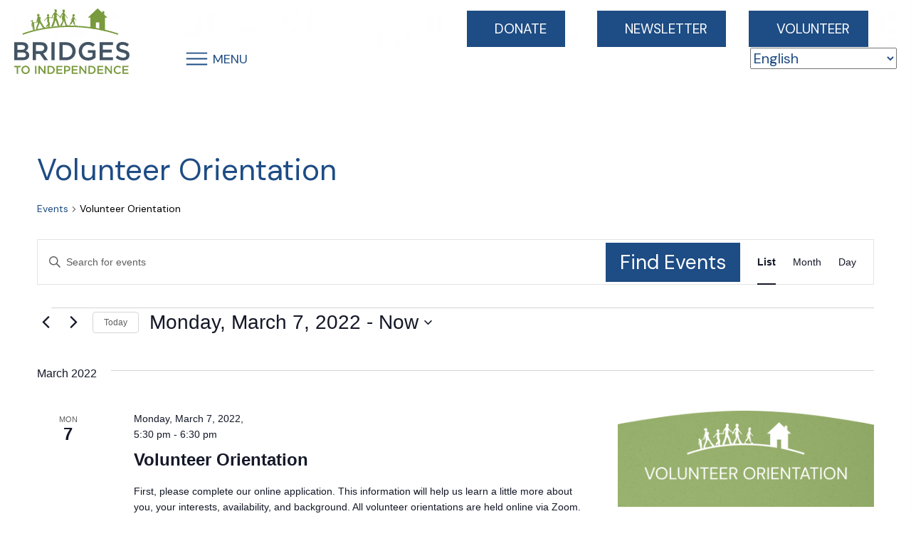

--- FILE ---
content_type: text/css; charset=UTF-8
request_url: https://bridges2.org/wp-content/plugins/accessibility-new-window-warnings/assets/css/accessibility-new-window-warnings-min.css?ver=1.2.0
body_size: -141
content:
@font-face {
  font-family: 'anww';
  src:  url('fonts/anww.eot?7msg3d');
  src:  url('fonts/anww.eot?7msg3d#iefix') format('embedded-opentype'),
    url('fonts/anww.ttf?7msg3d') format('truetype'),
    url('fonts/anww.woff?7msg3d') format('woff'),
    url('fonts/anww.svg?7msg3d#anww') format('svg');
  font-weight: normal;
  font-style: normal;
  font-display: block;
}

:root {
  --font-base: 'anww', sans-serif;
  --icon-size: 0.75em;
}

.anww-external-link-icon {
  font: normal normal normal 1em var(--font-base) !important;
  speak: never;
  text-transform: none;
  -webkit-font-smoothing: antialiased;
  -moz-osx-font-smoothing: grayscale;
}

.anww-external-link-icon:before {
  content: " \e900";
  font-size: var(--icon-size);
}

.anww-external-link-icon.elementor-button-link-content:before {
  vertical-align: middle;
}


--- FILE ---
content_type: text/css; charset=UTF-8
request_url: https://bridges2.org/wp-content/uploads/bb-plugin/cache/1049eac3cffd166f620ac7bf3af093a2-layout-bundle.css?ver=2.9.4.2-1.5.2.1-20251125200437
body_size: 15036
content:
.fl-builder-content *,.fl-builder-content *:before,.fl-builder-content *:after {-webkit-box-sizing: border-box;-moz-box-sizing: border-box;box-sizing: border-box;}.fl-row:before,.fl-row:after,.fl-row-content:before,.fl-row-content:after,.fl-col-group:before,.fl-col-group:after,.fl-col:before,.fl-col:after,.fl-module:not([data-accepts]):before,.fl-module:not([data-accepts]):after,.fl-module-content:before,.fl-module-content:after {display: table;content: " ";}.fl-row:after,.fl-row-content:after,.fl-col-group:after,.fl-col:after,.fl-module:not([data-accepts]):after,.fl-module-content:after {clear: both;}.fl-clear {clear: both;}.fl-row,.fl-row-content {margin-left: auto;margin-right: auto;min-width: 0;}.fl-row-content-wrap {position: relative;}.fl-builder-mobile .fl-row-bg-photo .fl-row-content-wrap {background-attachment: scroll;}.fl-row-bg-video,.fl-row-bg-video .fl-row-content,.fl-row-bg-embed,.fl-row-bg-embed .fl-row-content {position: relative;}.fl-row-bg-video .fl-bg-video,.fl-row-bg-embed .fl-bg-embed-code {bottom: 0;left: 0;overflow: hidden;position: absolute;right: 0;top: 0;}.fl-row-bg-video .fl-bg-video video,.fl-row-bg-embed .fl-bg-embed-code video {bottom: 0;left: 0px;max-width: none;position: absolute;right: 0;top: 0px;}.fl-row-bg-video .fl-bg-video video {min-width: 100%;min-height: 100%;width: auto;height: auto;}.fl-row-bg-video .fl-bg-video iframe,.fl-row-bg-embed .fl-bg-embed-code iframe {pointer-events: none;width: 100vw;height: 56.25vw; max-width: none;min-height: 100vh;min-width: 177.77vh; position: absolute;top: 50%;left: 50%;-ms-transform: translate(-50%, -50%); -webkit-transform: translate(-50%, -50%); transform: translate(-50%, -50%);}.fl-bg-video-fallback {background-position: 50% 50%;background-repeat: no-repeat;background-size: cover;bottom: 0px;left: 0px;position: absolute;right: 0px;top: 0px;}.fl-row-bg-slideshow,.fl-row-bg-slideshow .fl-row-content {position: relative;}.fl-row .fl-bg-slideshow {bottom: 0;left: 0;overflow: hidden;position: absolute;right: 0;top: 0;z-index: 0;}.fl-builder-edit .fl-row .fl-bg-slideshow * {bottom: 0;height: auto !important;left: 0;position: absolute !important;right: 0;top: 0;}.fl-row-bg-overlay .fl-row-content-wrap:after {border-radius: inherit;content: '';display: block;position: absolute;top: 0;right: 0;bottom: 0;left: 0;z-index: 0;}.fl-row-bg-overlay .fl-row-content {position: relative;z-index: 1;}.fl-row-default-height .fl-row-content-wrap,.fl-row-custom-height .fl-row-content-wrap {display: -webkit-box;display: -webkit-flex;display: -ms-flexbox;display: flex;min-height: 100vh;}.fl-row-overlap-top .fl-row-content-wrap {display: -webkit-inline-box;display: -webkit-inline-flex;display: -moz-inline-box;display: -ms-inline-flexbox;display: inline-flex;width: 100%;}.fl-row-default-height .fl-row-content-wrap,.fl-row-custom-height .fl-row-content-wrap {min-height: 0;}.fl-row-default-height .fl-row-content,.fl-row-full-height .fl-row-content,.fl-row-custom-height .fl-row-content {-webkit-box-flex: 1 1 auto; -moz-box-flex: 1 1 auto;-webkit-flex: 1 1 auto;-ms-flex: 1 1 auto;flex: 1 1 auto;}.fl-row-default-height .fl-row-full-width.fl-row-content,.fl-row-full-height .fl-row-full-width.fl-row-content,.fl-row-custom-height .fl-row-full-width.fl-row-content {max-width: 100%;width: 100%;}.fl-row-default-height.fl-row-align-center .fl-row-content-wrap,.fl-row-full-height.fl-row-align-center .fl-row-content-wrap,.fl-row-custom-height.fl-row-align-center .fl-row-content-wrap {-webkit-align-items: center;-webkit-box-align: center;-webkit-box-pack: center;-webkit-justify-content: center;-ms-flex-align: center;-ms-flex-pack: center;justify-content: center;align-items: center;}.fl-row-default-height.fl-row-align-bottom .fl-row-content-wrap,.fl-row-full-height.fl-row-align-bottom .fl-row-content-wrap,.fl-row-custom-height.fl-row-align-bottom .fl-row-content-wrap {-webkit-align-items: flex-end;-webkit-justify-content: flex-end;-webkit-box-align: end;-webkit-box-pack: end;-ms-flex-align: end;-ms-flex-pack: end;justify-content: flex-end;align-items: flex-end;}.fl-col-group-equal-height {display: flex;flex-wrap: wrap;width: 100%;}.fl-col-group-equal-height.fl-col-group-has-child-loading {flex-wrap: nowrap;}.fl-col-group-equal-height .fl-col,.fl-col-group-equal-height .fl-col-content {display: flex;flex: 1 1 auto;}.fl-col-group-equal-height .fl-col-content {flex-direction: column;flex-shrink: 1;min-width: 1px;max-width: 100%;width: 100%;}.fl-col-group-equal-height:before,.fl-col-group-equal-height .fl-col:before,.fl-col-group-equal-height .fl-col-content:before,.fl-col-group-equal-height:after,.fl-col-group-equal-height .fl-col:after,.fl-col-group-equal-height .fl-col-content:after{content: none;}.fl-col-group-nested.fl-col-group-equal-height.fl-col-group-align-top .fl-col-content,.fl-col-group-equal-height.fl-col-group-align-top .fl-col-content {justify-content: flex-start;}.fl-col-group-nested.fl-col-group-equal-height.fl-col-group-align-center .fl-col-content,.fl-col-group-equal-height.fl-col-group-align-center .fl-col-content {justify-content: center;}.fl-col-group-nested.fl-col-group-equal-height.fl-col-group-align-bottom .fl-col-content,.fl-col-group-equal-height.fl-col-group-align-bottom .fl-col-content {justify-content: flex-end;}.fl-col-group-equal-height.fl-col-group-align-center .fl-col-group {width: 100%;}.fl-col {float: left;min-height: 1px;}.fl-col-bg-overlay .fl-col-content {position: relative;}.fl-col-bg-overlay .fl-col-content:after {border-radius: inherit;content: '';display: block;position: absolute;top: 0;right: 0;bottom: 0;left: 0;z-index: 0;}.fl-col-bg-overlay .fl-module {position: relative;z-index: 2;}.single:not(.woocommerce).single-fl-builder-template .fl-content {width: 100%;}.fl-builder-layer {position: absolute;top:0;left:0;right: 0;bottom: 0;z-index: 0;pointer-events: none;overflow: hidden;}.fl-builder-shape-layer {z-index: 0;}.fl-builder-shape-layer.fl-builder-bottom-edge-layer {z-index: 1;}.fl-row-bg-overlay .fl-builder-shape-layer {z-index: 1;}.fl-row-bg-overlay .fl-builder-shape-layer.fl-builder-bottom-edge-layer {z-index: 2;}.fl-row-has-layers .fl-row-content {z-index: 1;}.fl-row-bg-overlay .fl-row-content {z-index: 2;}.fl-builder-layer > * {display: block;position: absolute;top:0;left:0;width: 100%;}.fl-builder-layer + .fl-row-content {position: relative;}.fl-builder-layer .fl-shape {fill: #aaa;stroke: none;stroke-width: 0;width:100%;}@supports (-webkit-touch-callout: inherit) {.fl-row.fl-row-bg-parallax .fl-row-content-wrap,.fl-row.fl-row-bg-fixed .fl-row-content-wrap {background-position: center !important;background-attachment: scroll !important;}}@supports (-webkit-touch-callout: none) {.fl-row.fl-row-bg-fixed .fl-row-content-wrap {background-position: center !important;background-attachment: scroll !important;}}.fl-clearfix:before,.fl-clearfix:after {display: table;content: " ";}.fl-clearfix:after {clear: both;}.sr-only {position: absolute;width: 1px;height: 1px;padding: 0;overflow: hidden;clip: rect(0,0,0,0);white-space: nowrap;border: 0;}.fl-builder-content a.fl-button,.fl-builder-content a.fl-button:visited {border-radius: 4px;-moz-border-radius: 4px;-webkit-border-radius: 4px;display: inline-block;font-size: 16px;font-weight: normal;line-height: 18px;padding: 12px 24px;text-decoration: none;text-shadow: none;}.fl-builder-content .fl-button:hover {text-decoration: none;}.fl-builder-content .fl-button:active {position: relative;top: 1px;}.fl-builder-content .fl-button-width-full .fl-button {display: block;text-align: center;}.fl-builder-content .fl-button-width-custom .fl-button {display: inline-block;text-align: center;max-width: 100%;}.fl-builder-content .fl-button-left {text-align: left;}.fl-builder-content .fl-button-center {text-align: center;}.fl-builder-content .fl-button-right {text-align: right;}.fl-builder-content .fl-button i {font-size: 1.3em;height: auto;margin-right:8px;vertical-align: middle;width: auto;}.fl-builder-content .fl-button i.fl-button-icon-after {margin-left: 8px;margin-right: 0;}.fl-builder-content .fl-button-has-icon .fl-button-text {vertical-align: middle;}.fl-icon-wrap {display: inline-block;}.fl-icon {display: table-cell;vertical-align: middle;}.fl-icon a {text-decoration: none;}.fl-icon i {float: right;height: auto;width: auto;}.fl-icon i:before {border: none !important;height: auto;width: auto;}.fl-icon-text {display: table-cell;text-align: left;padding-left: 15px;vertical-align: middle;}.fl-icon-text-empty {display: none;}.fl-icon-text *:last-child {margin: 0 !important;padding: 0 !important;}.fl-icon-text a {text-decoration: none;}.fl-icon-text span {display: block;}.fl-icon-text span.mce-edit-focus {min-width: 1px;}.fl-module img {max-width: 100%;}.fl-photo {line-height: 0;position: relative;}.fl-photo-align-left {text-align: left;}.fl-photo-align-center {text-align: center;}.fl-photo-align-right {text-align: right;}.fl-photo-content {display: inline-block;line-height: 0;position: relative;max-width: 100%;}.fl-photo-img-svg {width: 100%;}.fl-photo-content img {display: inline;height: auto;max-width: 100%;}.fl-photo-crop-circle img {-webkit-border-radius: 100%;-moz-border-radius: 100%;border-radius: 100%;}.fl-photo-caption {font-size: 13px;line-height: 18px;overflow: hidden;text-overflow: ellipsis;}.fl-photo-caption-below {padding-bottom: 20px;padding-top: 10px;}.fl-photo-caption-hover {background: rgba(0,0,0,0.7);bottom: 0;color: #fff;left: 0;opacity: 0;filter: alpha(opacity = 0);padding: 10px 15px;position: absolute;right: 0;-webkit-transition:opacity 0.3s ease-in;-moz-transition:opacity 0.3s ease-in;transition:opacity 0.3s ease-in;}.fl-photo-content:hover .fl-photo-caption-hover {opacity: 100;filter: alpha(opacity = 100);}.fl-builder-pagination,.fl-builder-pagination-load-more {padding: 40px 0;}.fl-builder-pagination ul.page-numbers {list-style: none;margin: 0;padding: 0;text-align: center;}.fl-builder-pagination li {display: inline-block;list-style: none;margin: 0;padding: 0;}.fl-builder-pagination li a.page-numbers,.fl-builder-pagination li span.page-numbers {border: 1px solid #e6e6e6;display: inline-block;padding: 5px 10px;margin: 0 0 5px;}.fl-builder-pagination li a.page-numbers:hover,.fl-builder-pagination li span.current {background: #f5f5f5;text-decoration: none;}.fl-slideshow,.fl-slideshow * {-webkit-box-sizing: content-box;-moz-box-sizing: content-box;box-sizing: content-box;}.fl-slideshow .fl-slideshow-image img {max-width: none !important;}.fl-slideshow-social {line-height: 0 !important;}.fl-slideshow-social * {margin: 0 !important;}.fl-builder-content .bx-wrapper .bx-viewport {background: transparent;border: none;box-shadow: none;-moz-box-shadow: none;-webkit-box-shadow: none;left: 0;}.mfp-wrap button.mfp-arrow,.mfp-wrap button.mfp-arrow:active,.mfp-wrap button.mfp-arrow:hover,.mfp-wrap button.mfp-arrow:focus {background: transparent !important;border: none !important;outline: none;position: absolute;top: 50%;box-shadow: none !important;-moz-box-shadow: none !important;-webkit-box-shadow: none !important;}.mfp-wrap .mfp-close,.mfp-wrap .mfp-close:active,.mfp-wrap .mfp-close:hover,.mfp-wrap .mfp-close:focus {background: transparent !important;border: none !important;outline: none;position: absolute;top: 0;box-shadow: none !important;-moz-box-shadow: none !important;-webkit-box-shadow: none !important;}.admin-bar .mfp-wrap .mfp-close,.admin-bar .mfp-wrap .mfp-close:active,.admin-bar .mfp-wrap .mfp-close:hover,.admin-bar .mfp-wrap .mfp-close:focus {top: 32px!important;}img.mfp-img {padding: 0;}.mfp-counter {display: none;}.mfp-wrap .mfp-preloader.fa {font-size: 30px;}.fl-form-field {margin-bottom: 15px;}.fl-form-field input.fl-form-error {border-color: #DD6420;}.fl-form-error-message {clear: both;color: #DD6420;display: none;padding-top: 8px;font-size: 12px;font-weight: lighter;}.fl-form-button-disabled {opacity: 0.5;}.fl-animation {opacity: 0;}body.fl-no-js .fl-animation {opacity: 1;}.fl-builder-preview .fl-animation,.fl-builder-edit .fl-animation,.fl-animated {opacity: 1;}.fl-animated {animation-fill-mode: both;-webkit-animation-fill-mode: both;}.fl-button.fl-button-icon-animation i {width: 0 !important;opacity: 0;-ms-filter: "alpha(opacity=0)";transition: all 0.2s ease-out;-webkit-transition: all 0.2s ease-out;}.fl-button.fl-button-icon-animation:hover i {opacity: 1! important;-ms-filter: "alpha(opacity=100)";}.fl-button.fl-button-icon-animation i.fl-button-icon-after {margin-left: 0px !important;}.fl-button.fl-button-icon-animation:hover i.fl-button-icon-after {margin-left: 10px !important;}.fl-button.fl-button-icon-animation i.fl-button-icon-before {margin-right: 0 !important;}.fl-button.fl-button-icon-animation:hover i.fl-button-icon-before {margin-right: 20px !important;margin-left: -10px;}@media (max-width: 1200px) {}@media (max-width: 1218px) { .fl-col-group.fl-col-group-medium-reversed {display: -webkit-flex;display: flex;-webkit-flex-wrap: wrap-reverse;flex-wrap: wrap-reverse;flex-direction: row-reverse;} }@media (max-width: 767px) { .fl-row-content-wrap {background-attachment: scroll !important;}.fl-row-bg-parallax .fl-row-content-wrap {background-attachment: scroll !important;background-position: center center !important;}.fl-col-group.fl-col-group-equal-height {display: block;}.fl-col-group.fl-col-group-equal-height.fl-col-group-custom-width {display: -webkit-box;display: -webkit-flex;display: flex;}.fl-col-group.fl-col-group-responsive-reversed {display: -webkit-flex;display: flex;-webkit-flex-wrap: wrap-reverse;flex-wrap: wrap-reverse;flex-direction: row-reverse;}.fl-col-group.fl-col-group-responsive-reversed .fl-col:not(.fl-col-small-custom-width) {flex-basis: 100%;width: 100% !important;}.fl-col-group.fl-col-group-medium-reversed:not(.fl-col-group-responsive-reversed) {display: unset;display: unset;-webkit-flex-wrap: unset;flex-wrap: unset;flex-direction: unset;}.fl-col {clear: both;float: none;margin-left: auto;margin-right: auto;width: auto !important;}.fl-col-small:not(.fl-col-small-full-width) {max-width: 400px;}.fl-block-col-resize {display:none;}.fl-row[data-node] .fl-row-content-wrap {margin: 0;padding-left: 0;padding-right: 0;}.fl-row[data-node] .fl-bg-video,.fl-row[data-node] .fl-bg-slideshow {left: 0;right: 0;}.fl-col[data-node] .fl-col-content {margin: 0;padding-left: 0;padding-right: 0;} }@media (min-width: 1201px) {html .fl-visible-large:not(.fl-visible-desktop),html .fl-visible-medium:not(.fl-visible-desktop),html .fl-visible-mobile:not(.fl-visible-desktop) {display: none;}}@media (min-width: 1219px) and (max-width: 1200px) {html .fl-visible-desktop:not(.fl-visible-large),html .fl-visible-medium:not(.fl-visible-large),html .fl-visible-mobile:not(.fl-visible-large) {display: none;}}@media (min-width: 768px) and (max-width: 1218px) {html .fl-visible-desktop:not(.fl-visible-medium),html .fl-visible-large:not(.fl-visible-medium),html .fl-visible-mobile:not(.fl-visible-medium) {display: none;}}@media (max-width: 767px) {html .fl-visible-desktop:not(.fl-visible-mobile),html .fl-visible-large:not(.fl-visible-mobile),html .fl-visible-medium:not(.fl-visible-mobile) {display: none;}}.fl-col-content {display: flex;flex-direction: column;margin-top: 0px;margin-right: 0px;margin-bottom: 0px;margin-left: 0px;padding-top: 0px;padding-right: 0px;padding-bottom: 0px;padding-left: 0px;}.fl-row-fixed-width {max-width: 1400px;}.fl-row-content-wrap {margin-top: 0px;margin-right: 0px;margin-bottom: 0px;margin-left: 0px;padding-top: 20px;padding-right: 20px;padding-bottom: 20px;padding-left: 20px;}.fl-module-content, .fl-module:where(.fl-module:not(:has(> .fl-module-content))) {margin-top: 20px;margin-right: 20px;margin-bottom: 20px;margin-left: 20px;}.fl-node-xiob68sezlk0 {color: #1E4C84;}.fl-builder-content .fl-node-xiob68sezlk0 *:not(input):not(textarea):not(select):not(a):not(h1):not(h2):not(h3):not(h4):not(h5):not(h6):not(.fl-menu-mobile-toggle) {color: inherit;}.fl-builder-content .fl-node-xiob68sezlk0 a {color: #1E4C84;}.fl-builder-content .fl-node-xiob68sezlk0 a:hover {color: #1E4C84;}.fl-builder-content .fl-node-xiob68sezlk0 h1,.fl-builder-content .fl-node-xiob68sezlk0 h2,.fl-builder-content .fl-node-xiob68sezlk0 h3,.fl-builder-content .fl-node-xiob68sezlk0 h4,.fl-builder-content .fl-node-xiob68sezlk0 h5,.fl-builder-content .fl-node-xiob68sezlk0 h6,.fl-builder-content .fl-node-xiob68sezlk0 h1 a,.fl-builder-content .fl-node-xiob68sezlk0 h2 a,.fl-builder-content .fl-node-xiob68sezlk0 h3 a,.fl-builder-content .fl-node-xiob68sezlk0 h4 a,.fl-builder-content .fl-node-xiob68sezlk0 h5 a,.fl-builder-content .fl-node-xiob68sezlk0 h6 a {color: #1E4C84;}.fl-node-xiob68sezlk0 > .fl-row-content-wrap {background-color: #ffffff;border-top-width: 1px;border-right-width: 0px;border-bottom-width: 1px;border-left-width: 0px;}@media ( max-width: 767px ) { .fl-node-xiob68sezlk0.fl-row > .fl-row-content-wrap {margin-top:0px;margin-right:0px;margin-bottom:0px;margin-left:0px;}} .fl-node-xiob68sezlk0 > .fl-row-content-wrap {padding-top:15px;padding-bottom:10px;}@media ( max-width: 767px ) { .fl-node-xiob68sezlk0.fl-row > .fl-row-content-wrap {padding-top:0px;padding-left:0px;}}.fl-node-xwj9cvo4gzit {width: 19%;}.fl-node-xwj9cvo4gzit > .fl-col-content {border-top-width: 1px;border-right-width: 1px;border-bottom-width: 1px;border-left-width: 1px;}@media(max-width: 767px) {.fl-builder-content .fl-node-xwj9cvo4gzit {width: 50% !important;max-width: none;clear: none;float: left;}} .fl-node-xwj9cvo4gzit > .fl-col-content {margin-top:-60px;}.fl-node-aeqtd9rx2y63 {width: 100%;}.fl-node-aeqtd9rx2y63 > .fl-col-content {background-color: rgba(59,196,239,0.1);background-image: url(https://bridges2.org/wp-content/uploads/2022/02/white-bg.jpg);background-repeat: no-repeat;background-position: center center;background-attachment: scroll;background-size: cover;}@media(max-width: 1218px) {.fl-builder-content .fl-node-aeqtd9rx2y63 {width: 100% !important;max-width: none;-webkit-box-flex: 0 1 auto;-moz-box-flex: 0 1 auto;-webkit-flex: 0 1 auto;-ms-flex: 0 1 auto;flex: 0 1 auto;}}@media(max-width: 767px) {.fl-builder-content .fl-node-aeqtd9rx2y63 {width: 100% !important;max-width: none;clear: none;float: left;}.fl-node-aeqtd9rx2y63 > .fl-col-content {background-repeat: no-repeat;background-position: -100% 0%;background-attachment: scroll;background-size: contain;}} .fl-node-aeqtd9rx2y63 > .fl-col-content {margin-top:0px;margin-right:0px;margin-bottom:-10px;margin-left:0px;}@media ( max-width: 1218px ) { .fl-node-aeqtd9rx2y63.fl-col > .fl-col-content {margin-bottom:0px;}}@media ( max-width: 767px ) { .fl-node-aeqtd9rx2y63.fl-col > .fl-col-content {margin-top:0px;margin-right:0px;margin-bottom:0px;margin-left:0px;}} .fl-node-aeqtd9rx2y63 > .fl-col-content {padding-top:0%;padding-right:0%;padding-bottom:0%;padding-left:20%;}@media ( max-width: 1218px ) { .fl-node-aeqtd9rx2y63.fl-col > .fl-col-content {padding-left:0px;}}@media ( max-width: 767px ) { .fl-node-aeqtd9rx2y63.fl-col > .fl-col-content {padding-top:3px;padding-right:0px;padding-bottom:0px;padding-left:0px;}}.fl-node-0n7u4bvotxji {width: 39.15%;}@media(max-width: 1218px) {.fl-builder-content .fl-node-0n7u4bvotxji {width: 25% !important;max-width: none;-webkit-box-flex: 0 1 auto;-moz-box-flex: 0 1 auto;-webkit-flex: 0 1 auto;-ms-flex: 0 1 auto;flex: 0 1 auto;}}@media(max-width: 767px) {.fl-builder-content .fl-node-0n7u4bvotxji {width: 0% !important;max-width: none;clear: none;float: left;}}.fl-node-4lxhrv1nmt9s {width: 80%;}.fl-node-jwshve7r54im {width: 81%;}.fl-node-jwshve7r54im > .fl-col-content {border-top-width: 1px;border-right-width: 1px;border-bottom-width: 1px;border-left-width: 1px;}@media(max-width: 767px) {.fl-builder-content .fl-node-jwshve7r54im {width: 50% !important;max-width: none;clear: none;float: left;}}.fl-node-3p4hqzefxc2g {color: #799a3d;}.fl-builder-content .fl-node-3p4hqzefxc2g *:not(span):not(input):not(textarea):not(select):not(a):not(h1):not(h2):not(h3):not(h4):not(h5):not(h6):not(.fl-menu-mobile-toggle) {color: #799a3d;}.fl-builder-content .fl-node-3p4hqzefxc2g a {color: #799a3d;}.fl-builder-content .fl-node-3p4hqzefxc2g a:hover {color: #1e4c84;}.fl-builder-content .fl-node-3p4hqzefxc2g h1,.fl-builder-content .fl-node-3p4hqzefxc2g h2,.fl-builder-content .fl-node-3p4hqzefxc2g h3,.fl-builder-content .fl-node-3p4hqzefxc2g h4,.fl-builder-content .fl-node-3p4hqzefxc2g h5,.fl-builder-content .fl-node-3p4hqzefxc2g h6,.fl-builder-content .fl-node-3p4hqzefxc2g h1 a,.fl-builder-content .fl-node-3p4hqzefxc2g h2 a,.fl-builder-content .fl-node-3p4hqzefxc2g h3 a,.fl-builder-content .fl-node-3p4hqzefxc2g h4 a,.fl-builder-content .fl-node-3p4hqzefxc2g h5 a,.fl-builder-content .fl-node-3p4hqzefxc2g h6 a {color: #799a3d;}.fl-node-3p4hqzefxc2g {width: 18.39%;}@media(max-width: 1218px) {.fl-builder-content .fl-node-3p4hqzefxc2g {width: 18% !important;max-width: none;-webkit-box-flex: 0 1 auto;-moz-box-flex: 0 1 auto;-webkit-flex: 0 1 auto;-ms-flex: 0 1 auto;flex: 0 1 auto;}}@media(max-width: 767px) {.fl-builder-content .fl-node-3p4hqzefxc2g {width: 32% !important;max-width: none;clear: none;float: left;}}@media ( max-width: 767px ) { .fl-node-3p4hqzefxc2g.fl-col > .fl-col-content {margin-top:5px;}}.fl-node-8cpqnsxyu3d9 {width: 20%;}.fl-node-aijprm30yl75 {color: #1e4c84;}.fl-builder-content .fl-node-aijprm30yl75 *:not(span):not(input):not(textarea):not(select):not(a):not(h1):not(h2):not(h3):not(h4):not(h5):not(h6):not(.fl-menu-mobile-toggle) {color: #1e4c84;}.fl-builder-content .fl-node-aijprm30yl75 a {color: #1e4c84;}.fl-builder-content .fl-node-aijprm30yl75 a:hover {color: #ea9426;}.fl-builder-content .fl-node-aijprm30yl75 h1,.fl-builder-content .fl-node-aijprm30yl75 h2,.fl-builder-content .fl-node-aijprm30yl75 h3,.fl-builder-content .fl-node-aijprm30yl75 h4,.fl-builder-content .fl-node-aijprm30yl75 h5,.fl-builder-content .fl-node-aijprm30yl75 h6,.fl-builder-content .fl-node-aijprm30yl75 h1 a,.fl-builder-content .fl-node-aijprm30yl75 h2 a,.fl-builder-content .fl-node-aijprm30yl75 h3 a,.fl-builder-content .fl-node-aijprm30yl75 h4 a,.fl-builder-content .fl-node-aijprm30yl75 h5 a,.fl-builder-content .fl-node-aijprm30yl75 h6 a {color: #1e4c84;}.fl-node-aijprm30yl75 {width: 21.46%;}@media(max-width: 1218px) {.fl-builder-content .fl-node-aijprm30yl75 {width: 28% !important;max-width: none;-webkit-box-flex: 0 1 auto;-moz-box-flex: 0 1 auto;-webkit-flex: 0 1 auto;-ms-flex: 0 1 auto;flex: 0 1 auto;}}@media(max-width: 767px) {.fl-builder-content .fl-node-aijprm30yl75 {width: 33% !important;max-width: none;clear: none;float: left;}}@media ( max-width: 767px ) { .fl-node-aijprm30yl75.fl-col > .fl-col-content {margin-top:5px;}}.fl-node-051qgphobydr {color: #ea9426;}.fl-builder-content .fl-node-051qgphobydr *:not(span):not(input):not(textarea):not(select):not(a):not(h1):not(h2):not(h3):not(h4):not(h5):not(h6):not(.fl-menu-mobile-toggle) {color: #ea9426;}.fl-builder-content .fl-node-051qgphobydr a {color: #ea9426;}.fl-builder-content .fl-node-051qgphobydr a:hover {color: #1e4c84;}.fl-builder-content .fl-node-051qgphobydr h1,.fl-builder-content .fl-node-051qgphobydr h2,.fl-builder-content .fl-node-051qgphobydr h3,.fl-builder-content .fl-node-051qgphobydr h4,.fl-builder-content .fl-node-051qgphobydr h5,.fl-builder-content .fl-node-051qgphobydr h6,.fl-builder-content .fl-node-051qgphobydr h1 a,.fl-builder-content .fl-node-051qgphobydr h2 a,.fl-builder-content .fl-node-051qgphobydr h3 a,.fl-builder-content .fl-node-051qgphobydr h4 a,.fl-builder-content .fl-node-051qgphobydr h5 a,.fl-builder-content .fl-node-051qgphobydr h6 a {color: #ea9426;}.fl-node-051qgphobydr {width: 21%;}@media(max-width: 1218px) {.fl-builder-content .fl-node-051qgphobydr {width: 25% !important;max-width: none;-webkit-box-flex: 0 1 auto;-moz-box-flex: 0 1 auto;-webkit-flex: 0 1 auto;-ms-flex: 0 1 auto;flex: 0 1 auto;}}@media(max-width: 767px) {.fl-builder-content .fl-node-051qgphobydr {width: 33% !important;max-width: none;clear: none;float: left;}}@media ( max-width: 767px ) { .fl-node-051qgphobydr.fl-col > .fl-col-content {margin-top:5px;margin-right:0px;margin-left:0px;}}@media ( max-width: 767px ) { .fl-node-051qgphobydr.fl-col > .fl-col-content {padding-right:0px;padding-left:0px;}}img.mfp-img {padding-bottom: 40px !important;}.fl-builder-edit .fl-fill-container img {transition: object-position .5s;}.fl-fill-container :is(.fl-module-content, .fl-photo, .fl-photo-content, img) {height: 100% !important;width: 100% !important;}@media (max-width: 767px) { .fl-photo-content,.fl-photo-img {max-width: 100%;} }.fl-node-qmnbazlj3820, .fl-node-qmnbazlj3820 .fl-photo {text-align: left;}@media(max-width: 767px) {.fl-node-qmnbazlj3820, .fl-node-qmnbazlj3820 .fl-photo {text-align: center;}.fl-node-qmnbazlj3820 .fl-photo-content, .fl-node-qmnbazlj3820 .fl-photo-img {width: 140px;}}.uabb-creative-menu ul,.uabb-creative-menu li {list-style: none !important;margin: 0;padding: 0;}.uabb-creative-menu .menu:before,.uabb-creative-menu .menu:after {content: '';display: table;clear: both;}.uabb-creative-menu .menu {position: relative;padding-left: 0;}.uabb-creative-menu li {position: relative;}.uabb-creative-menu a {display: block;line-height: 1;text-decoration: none;}.uabb-creative-menu .menu a {box-shadow: none;}.uabb-creative-menu a:hover {text-decoration: none;}.uabb-creative-menu .sub-menu {min-width: 220px;margin: 0;}.uabb-creative-menu-horizontal {font-size: 0;}.uabb-creative-menu-horizontal li,.uabb-creative-menu-horizontal > li {font-size: medium;}.uabb-creative-menu-horizontal > li > .uabb-has-submenu-container > a > span.menu-item-text {display: inline-block;}.fl-module[data-node] .uabb-creative-menu .uabb-creative-menu-expanded .sub-menu {background-color: transparent;-webkit-box-shadow: none;-ms-box-shadow: none;box-shadow: none;}.uabb-creative-menu .uabb-has-submenu:focus,.uabb-creative-menu .uabb-has-submenu .sub-menu:focus,.uabb-creative-menu .uabb-has-submenu-container:focus {outline: 0;}.uabb-creative-menu .uabb-has-submenu-container {position: relative;}.uabb-creative-menu .uabb-creative-menu-accordion .uabb-has-submenu > .sub-menu {display: none;}.uabb-creative-menu .uabb-menu-toggle {cursor: pointer;}.uabb-creative-menu .uabb-toggle-arrows .uabb-menu-toggle:before,.uabb-creative-menu .uabb-toggle-none .uabb-menu-toggle:before {border-color: #333;}.uabb-creative-menu .uabb-menu-expanded .uabb-menu-toggle {display: none;}ul.uabb-creative-menu-horizontal li.mega-menu {position: static;}ul.uabb-creative-menu-horizontal li.mega-menu > ul.sub-menu {top: inherit !important;left: 0 !important;right: 0 !important;width: 100%;}ul.uabb-creative-menu-horizontal li.mega-menu.uabb-has-submenu:hover > ul.sub-menu,ul.uabb-creative-menu-horizontal li.mega-menu.uabb-has-submenu.focus > ul.sub-menu {display: flex !important;}ul.uabb-creative-menu-horizontal li.mega-menu > ul.sub-menu li {border-color: transparent;}ul.uabb-creative-menu-horizontal li.mega-menu > ul.sub-menu > li {width: 100%;}ul.uabb-creative-menu-horizontal li.mega-menu > ul.sub-menu > li > .uabb-has-submenu-container a {font-weight: bold;}ul.uabb-creative-menu-horizontal li.mega-menu > ul.sub-menu > li > .uabb-has-submenu-container a:hover {background: transparent;}ul.uabb-creative-menu-horizontal li.mega-menu > ul.sub-menu .uabb-menu-toggle {display: none;}ul.uabb-creative-menu-horizontal li.mega-menu > ul.sub-menu ul.sub-menu {background: transparent;-webkit-box-shadow: none;-ms-box-shadow: none;box-shadow: none;display: block;min-width: 0;opacity: 1;padding: 0;position: static;visibility: visible;}.uabb-creative-menu-mobile-toggle {position: relative;padding: 8px;background-color: transparent;border: none;color: #333;border-radius: 0;cursor: pointer;display: inline-block;z-index: 5;}.uabb-creative-menu-mobile-toggle.text {width: auto;text-align: center;}.uabb-creative-menu-mobile-toggle.hamburger .uabb-creative-menu-mobile-toggle-label,.uabb-creative-menu-mobile-toggle.hamburger-label .uabb-creative-menu-mobile-toggle-label {display: inline-block;margin-left: 10px;vertical-align: middle;}.uabb-creative-menu-mobile-toggle.hamburger .uabb-svg-container,.uabb-creative-menu-mobile-toggle.hamburger-label .uabb-svg-container {display: inline-block;position: relative;width: 1.4em;height: 1.4em;vertical-align: middle;}.uabb-creative-menu-mobile-toggle.hamburger .hamburger-menu,.uabb-creative-menu-mobile-toggle.hamburger-label .hamburger-menu {position: absolute;top: 0;left: 0;right: 0;bottom: 0;}.uabb-creative-menu-mobile-toggle.hamburger .hamburger-menu rect,.uabb-creative-menu-mobile-toggle.hamburger-label .hamburger-menu rect {fill: currentColor;}.uabb-creative-menu.off-canvas .uabb-off-canvas-menu .uabb-menu-close-btn {width: 20px;height: 10px;position: absolute;right: 20px;top: 20px;cursor: pointer;display: block;z-index: 99;}.uabb-creative-menu-mobile-toggle:focus{outline: thin dotted;}.uabb-creative-menu .uabb-menu-overlay {position: fixed;width: 100%;height: 100%;top: 0;left: 0;background: rgba(0,0,0,0.8);z-index: 99999;overflow-y: auto;overflow-x: hidden;}.uabb-creative-menu .uabb-menu-overlay > ul.menu {text-align: center;position: relative;top: 50%;width: 40%;height: 60%;margin: 0 auto;-webkit-transform: translateY(-50%);transform: translateY(-50%);}.uabb-creative-menu .uabb-overlay-fade {opacity: 0;visibility: hidden;-webkit-transition: opacity 0.5s, visibility 0s 0.5s;transition: opacity 0.5s, visibility 0s 0.5s;}.uabb-creative-menu.menu-open .uabb-overlay-fade {opacity: 1;visibility: visible;-webkit-transition: opacity 0.5s;transition: opacity 0.5s;}.uabb-creative-menu .uabb-overlay-slide-down {visibility: hidden;-webkit-transform: translateY(-100%);transform: translateY(-100%);-webkit-transition: -webkit-transform 0.4s ease-in-out, visibility 0s 0.4s;transition: transform 0.4s ease-in-out, visibility 0s 0.4s;}.uabb-creative-menu.menu-open .uabb-overlay-slide-down {visibility: visible;-webkit-transform: translateY(0%);transform: translateY(0%);-webkit-transition: -webkit-transform 0.4s ease-in-out;transition: transform 0.4s ease-in-out;}.uabb-creative-menu .uabb-overlay-scale {visibility: hidden;opacity: 0;-webkit-transform: scale(0.9);transform: scale(0.9);-webkit-transition: -webkit-transform 0.2s, opacity 0.2s, visibility 0s 0.2s;transition: transform 0.2s, opacity 0.2s, visibility 0s 0.2s;}.uabb-creative-menu.menu-open .uabb-overlay-scale {visibility: visible;opacity: 1;-webkit-transform: scale(1);transform: scale(1);-webkit-transition: -webkit-transform 0.4s, opacity 0.4s;transition: transform 0.4s, opacity 0.4s;}.uabb-creative-menu .uabb-overlay-door {visibility: hidden;width: 0;left: 50%;-webkit-transform: translateX(-50%);transform: translateX(-50%);-webkit-transition: width 0.5s 0.3s, visibility 0s 0.8s;transition: width 0.5s 0.3s, visibility 0s 0.8s;}.uabb-creative-menu.menu-open .uabb-overlay-door {visibility: visible;width: 100%;-webkit-transition: width 0.5s;transition: width 0.5s;}.uabb-creative-menu .uabb-overlay-door > ul.menu {left: 0;right: 0;transform: translateY(-50%);}.uabb-creative-menu .uabb-overlay-door > ul,.uabb-creative-menu .uabb-overlay-door .uabb-menu-close-btn {opacity: 0;-webkit-transition: opacity 0.3s 0.5s;transition: opacity 0.3s 0.5s;}.uabb-creative-menu.menu-open .uabb-overlay-door > ul,.uabb-creative-menu.menu-open .uabb-overlay-door .uabb-menu-close-btn {opacity: 1;-webkit-transition-delay: 0.5s;transition-delay: 0.5s;}.uabb-creative-menu.menu-close .uabb-overlay-door > ul,.uabb-creative-menu.menu-close .uabb-overlay-door .uabb-menu-close-btn {-webkit-transition-delay: 0s;transition-delay: 0s;}.uabb-creative-menu .uabb-menu-overlay .uabb-toggle-arrows .uabb-has-submenu-container a > span {padding-right: 0 !important;}.uabb-creative-menu .uabb-menu-overlay .uabb-menu-close-btn {position: absolute;display: block;width: 55px;height: 45px;right: 40px;top: 40px;overflow: hidden;border: none;outline: none;z-index: 100;font-size: 30px;cursor: pointer;background-color: transparent;-webkit-touch-callout: none;-webkit-user-select: none;-khtml-user-select: none;-moz-user-select: none;-ms-user-select: none;user-select: none;-webkit-transition: background-color 0.3s;transition: background-color 0.3s;}.uabb-creative-menu .uabb-menu-overlay .uabb-menu-close-btn:before,.uabb-creative-menu .uabb-menu-overlay .uabb-menu-close-btn:after {content: '';position: absolute;left: 50%;width: 2px;height: 40px;background-color: #ffffff;-webkit-transition: -webkit-transform 0.3s;transition: transform 0.3s;-webkit-transform: translateY(0) rotate(45deg);transform: translateY(0) rotate(45deg);}.uabb-creative-menu .uabb-menu-overlay .uabb-menu-close-btn:after {-webkit-transform: translateY(0) rotate(-45deg);transform: translateY(0) rotate(-45deg);}.uabb-creative-menu .uabb-off-canvas-menu .menu {margin-top: 40px;}.uabb-creative-menu.off-canvas .uabb-clear {position: fixed;top: 0;left: 0;width: 100%;height: 100%;z-index: 99998;background: rgba(0,0,0,0.0);visibility: hidden;opacity: 0;-webkit-transition: all 0.5s ease-in-out;transition: all 0.5s ease-in-out;}.uabb-creative-menu .uabb-off-canvas-menu.uabb-menu-left {position: fixed;top: 0;left: 0;transform: translate3d(-320px, 0px, 0px);}.uabb-creative-menu .uabb-off-canvas-menu.uabb-menu-right {position: fixed;top: 0;right: 0;transform: translate3d(320px, 0px, 0px);}.uabb-creative-menu .uabb-off-canvas-menu {z-index: 99999;width: 300px;height: 100%;background: rgb(55, 58, 71);padding: 60px 20px;-webkit-transition: all 0.8s;transition: transform 0.8s ease;overflow-y: auto;overflow-x: hidden;-webkit-overflow-scrolling: touch;-ms-overflow-style: -ms-autohiding-scrollbar;perspective: 1000;backface-visibility: hidden;}.menu-open.uabb-creative-menu .uabb-off-canvas-menu.uabb-menu-left {transform: translate3d(0px, 0px, 0px);transition: transform 0.8s ease;}.menu-open.uabb-creative-menu .uabb-off-canvas-menu.uabb-menu-right {transform: translate3d(0px, 0px, 0px);transition: transform 0.8s ease;}.uabb-creative-menu.off-canvas.menu-open .uabb-clear {visibility: visible;opacity: 1;}@media ( max-width: 992px ) {.uabb-creative-menu .uabb-menu-overlay .uabb-menu-close-btn {right: 20px;top: 20px;}}.theme-twentytwentyone .uabb-creative-menu button.sub-menu-toggle {display: none;}.fl-node-1sybre5v64kc .uabb-creative-menu.off-canvas .menu > li > a,.fl-node-1sybre5v64kc .uabb-creative-menu.off-canvas .menu > li > .uabb-has-submenu-container > a {padding-top: 10px;padding-bottom: 10px;padding-left:5px;padding-right:5px;}.fl-node-1sybre5v64kc .uabb-creative-menu .menu {text-align: right;}.uabb-creative-menu-expanded ul.sub-menu li a,.uabb-creative-menu-accordion ul.sub-menu li a,.uabb-creative-menu-accordion ul.sub-menu li .uabb-has-submenu-container a,.uabb-creative-menu-expanded ul.sub-menu li .uabb-has-submenu-container a {text-indent: 20px;direction: rtl;}.uabb-creative-menu-expanded ul.sub-menu li li a,.uabb-creative-menu-accordion ul.sub-menu li li a,.uabb-creative-menu-accordion ul.sub-menu li li .uabb-has-submenu-container a,.uabb-creative-menu-expanded ul.sub-menu li li .uabb-has-submenu-container a {text-indent: 30px;direction: rtl;}.uabb-creative-menu-expanded ul.sub-menu li li li a,.uabb-creative-menu-accordion ul.sub-menu li li li a,.uabb-creative-menu-accordion ul.sub-menu li li li .uabb-has-submenu-container a,.uabb-creative-menu-expanded ul.sub-menu li li li .uabb-has-submenu-container a {text-indent: 40px;direction: rtl;}.uabb-creative-menu-expanded ul.sub-menu li li li li a,.uabb-creative-menu-accordion ul.sub-menu li li li li a,.uabb-creative-menu-accordion ul.sub-menu li li li li .uabb-has-submenu-container a,.uabb-creative-menu-expanded ul.sub-menu li li li li .uabb-has-submenu-container a {text-indent: 50px;direction: rtl;}.fl-node-1sybre5v64kc .uabb-creative-menu .menu.uabb-creative-menu-horizontal > li > a span.uabb-menu-toggle,.fl-node-1sybre5v64kc .uabb-creative-menu .menu.uabb-creative-menu-horizontal > li > .uabb-has-submenu-container a span.uabb-menu-toggle {padding-left: 10px;float: right;}.fl-node-1sybre5v64kc .uabb-creative-menu .menu.uabb-creative-menu-horizontal .uabb-menu-toggle {padding-left: 10px;float: right;}.fl-node-1sybre5v64kc .uabb-creative-menu .menu > li {margin-top: 5px;margin-bottom: 5px;margin-left: 5px;margin-right: 5px;}.fl-node-1sybre5v64kc .uabb-creative-menu-mobile-toggle.text:hover .uabb-creative-menu-mobile-toggle-label,.fl-node-1sybre5v64kc .uabb-creative-menu-mobile-toggle.hamburger-label:hover .uabb-svg-container .uabb-creative-menu-mobile-toggle-label,.fl-node-1sybre5v64kc .uabb-creative-menu-mobile-toggle.hamburger:hover .uabb-svg-container {color:#ea9426;}.fl-node-1sybre5v64kc .uabb-creative-menu-mobile-toggle.text,.fl-node-1sybre5v64kc .uabb-creative-menu-mobile-toggle.hamburger-label,.fl-node-1sybre5v64kc .uabb-creative-menu-mobile-toggle.hamburger {background-color:rgb(255, 255, 255);}.fl-node-1sybre5v64kc .uabb-creative-menu-mobile-toggle.text:hover,.fl-node-1sybre5v64kc .uabb-creative-menu-mobile-toggle.hamburger-label:hover,.fl-node-1sybre5v64kc .uabb-creative-menu-mobile-toggle.hamburger:hover {background-color:rgb(255, 255, 255);}.fl-node-1sybre5v64kc .uabb-creative-menu.off-canvas .uabb-off-canvas-menu .uabb-menu-toggle:before,.fl-node-1sybre5v64kc .uabb-creative-menu.off-canvas .uabb-off-canvas-menu .sub-menu .uabb-menu-toggle:before,.fl-node-1sybre5v64kc .uabb-creative-menu.full-screen .uabb-menu-overlay .uabb-menu-toggle:before,.fl-node-1sybre5v64kc .uabb-creative-menu.full-screen .uabb-menu-overlay .sub-menu .uabb-menu-toggle:before {content: '\f107';font-family: 'Font Awesome 5 Free';z-index: 1;font-size: inherit;line-height: 0;font-weight: 900;color: #1e4c84;}.fl-node-1sybre5v64kc .menu .uabb-has-submenu .sub-menu {display: none;}.fl-node-1sybre5v64kc .uabb-creative-menu li:first-child {border-top: none;}@media only screen and ( max-width: 1288px ) {.fl-node-1sybre5v64kc .uabb-creative-menu .menu {margin-top: 20px;}.fl-node-1sybre5v64kc .uabb-creative-menu .uabb-off-canvas-menu .uabb-menu-close-btn,.fl-node-1sybre5v64kc .uabb-creative-menu .uabb-menu-overlay .uabb-menu-close-btn {display: block;}.fl-node-1sybre5v64kc .uabb-creative-menu .menu {text-align: left;}.fl-node-1sybre5v64kc .uabb-creative-menu .menu > li {margin-left: 0 !important;margin-right: 0 !important;}.fl-node-1sybre5v64kc .uabb-creative-menu .menu > li > a span.uabb-menu-toggle,.fl-node-1sybre5v64kc .uabb-creative-menu .menu > li > .uabb-has-submenu-container a span.menu-item-text > span.uabb-menu-toggle {padding-left: 10px;float: right;}.fl-node-1sybre5v64kc .uabb-creative-menu .menu .uabb-menu-toggle {padding-left: 10px;float: right;}}@media only screen and ( min-width: 1289px ) {.fl-node-1sybre5v64kc .menu > li {display: inline-block;}.fl-node-1sybre5v64kc .menu li {border-left: none;border-top: none;}.fl-node-1sybre5v64kc .menu li li {border-top: none;border-left: none;}.fl-node-1sybre5v64kc .menu .uabb-has-submenu .sub-menu {position: absolute;top: 100%;left: 0;z-index: 16;visibility: hidden;opacity: 0;text-align:left;transition: all 300ms ease-in;}.fl-node-1sybre5v64kc .uabb-has-submenu .uabb-has-submenu .sub-menu {top:0;left: 100%;}.fl-node-1sybre5v64kc .uabb-creative-menu .uabb-has-submenu:hover > .sub-menu,.fl-node-1sybre5v64kc .uabb-creative-menu .uabb-has-submenu:focus > .sub-menu {visibility: visible;opacity: 1;display: block;}.fl-node-1sybre5v64kc .uabb-creative-menu .uabb-has-submenu:focus-within > .sub-menu {visibility: visible;opacity: 1;display: block;}.fl-node-1sybre5v64kc .menu .uabb-has-submenu.uabb-menu-submenu-right .sub-menu {top: 100%;left: inherit;right: 0;}.fl-node-1sybre5v64kc .menu .uabb-has-submenu .uabb-has-submenu.uabb-menu-submenu-right .sub-menu {top: 0;left: inherit;right: 100%;}.fl-node-1sybre5v64kc .uabb-creative-menu .uabb-has-submenu-container a span.menu-item-text {color: #1E4C84;}.fl-node-1sybre5v64kc .uabb-creative-menu .uabb-menu-toggle {display: none;}.fl-node-1sybre5v64kc .uabb-creative-menu-mobile-toggle {display: none;}}.fl-node-1sybre5v64kc .uabb-creative-menu.uabb-menu-default .menu > li > a,.fl-node-1sybre5v64kc .uabb-creative-menu.uabb-menu-default .menu > li > .uabb-has-submenu-container > a {padding-top: 10px;padding-bottom: 10px;padding-left:5px;padding-right:5px;}.fl-node-1sybre5v64kc .uabb-creative-menu .menu > li > a,.fl-node-1sybre5v64kc .uabb-creative-menu .menu > li > .uabb-has-submenu-container > a {}.fl-node-1sybre5v64kc .uabb-creative-menu .menu > li > a,.fl-node-1sybre5v64kc .uabb-creative-menu .menu > li > .uabb-has-submenu-container > a {}.fl-node-1sybre5v64kc .fl-module-content .uabb-creative-menu .menu > li > a span.menu-item-text,.fl-node-1sybre5v64kc .fl-module-content .uabb-creative-menu .menu > li > .uabb-has-submenu-container > a span.menu-item-text {width: 100%;color:#1E4C84;}.fl-node-1sybre5v64kc .uabb-creative-menu .uabb-toggle-arrows .uabb-menu-toggle:before,.fl-node-1sybre5v64kc .uabb-creative-menu .uabb-toggle-none .uabb-menu-toggle:before {color: #1E4C84;}.fl-node-1sybre5v64kc .uabb-creative-menu .uabb-toggle-arrows li:hover .uabb-menu-toggle:before,.fl-node-1sybre5v64kc .uabb-creative-menu .uabb-toggle-arrows .uabb-creative-menu.current-menu-item .uabb-menu-toggle:before,.fl-node-1sybre5v64kc .uabb-creative-menu .uabb-toggle-arrows .uabb-creative-menu.current-menu-ancestor .uabb-menu-toggle:before,.fl-node-1sybre5v64kc .uabb-creative-menu .uabb-toggle-none li:hover .uabb-menu-toggle:before {color: #647B32;}.fl-node-1sybre5v64kc .uabb-creative-menu .menu > li > a:hover,.fl-node-1sybre5v64kc .uabb-creative-menu .menu > li > a:focus,.fl-node-1sybre5v64kc .uabb-creative-menu .menu > li:hover > .uabb-has-submenu-container > a,.fl-node-1sybre5v64kc .uabb-creative-menu .menu > li:focus > .uabb-has-submenu-container > a,.fl-node-1sybre5v64kc .uabb-creative-menu .menu > li.current-menu-item > a,.fl-node-1sybre5v64kc .uabb-creative-menu .menu > li.current-menu-item > a,.fl-node-1sybre5v64kc .uabb-creative-menu .menu > li.current-menu-ancestor > .uabb-has-submenu-container > a,.fl-node-1sybre5v64kc .uabb-creative-menu .menu > li.current-menu-item > .uabb-has-submenu-container > a {}.fl-node-1sybre5v64kc .uabb-creative-menu .sub-menu > li.current-menu-item > a,.fl-node-1sybre5v64kc .uabb-creative-menu .sub-menu > li.current-menu-item > .uabb-has-submenu-container > a,.fl-node-1sybre5v64kc .uabb-creative-menu .sub-menu > li.current-menu-ancestor > a,.fl-node-1sybre5v64kc .uabb-creative-menu .sub-menu > li.current-menu-ancestor > .uabb-has-submenu-container > a {background-color: #F1F5EC;}.fl-node-1sybre5v64kc .uabb-creative-menu .menu > li > a:hover span.menu-item-text,.fl-node-1sybre5v64kc .uabb-creative-menu .menu > li > a:focus span.menu-item-text,.fl-node-1sybre5v64kc .uabb-creative-menu .menu > li:hover > .uabb-has-submenu-container > a span.menu-item-text,.fl-node-1sybre5v64kc .uabb-creative-menu .menu > li:focus > .uabb-has-submenu-container > a span.menu-item-text,.fl-node-1sybre5v64kc .uabb-creative-menu .menu > li.current-menu-item > a span.menu-item-text,.fl-node-1sybre5v64kc .uabb-creative-menu .menu > li.current-menu-item > .uabb-has-submenu-container > a span.menu-item-text,.fl-node-1sybre5v64kc .uabb-creative-menu .menu > li.focus > .uabb-has-submenu-container > a span.menu-item-text,.fl-node-1sybre5v64kc .uabb-creative-menu .menu > li.focus > a span.menu-item-text,.fl-node-1sybre5v64kc .uabb-creative-menu .menu > li.current-menu-ancestor > .uabb-has-submenu-container > a span.menu-item-text,.fl-node-1sybre5v64kc .uabb-creative-menu .menu > li.current-menu-ancestor > .uabb-has-submenu-container > a span.menu-item-text > i {color:#647B32;}.fl-node-1sybre5v64kc .uabb-creative-menu .sub-menu > li.current-menu-item > a span.menu-item-text,.fl-node-1sybre5v64kc .uabb-creative-menu .sub-menu > li.current-menu-item > .uabb-has-submenu-container > a span.menu-item-text,.fl-node-1sybre5v64kc .uabb-creative-menu .sub-menu > li.current-menu-item > a span.menu-item-text > i,.fl-node-1sybre5v64kc .uabb-creative-menu .sub-menu > li.current-menu-item > .uabb-has-submenu-container > a span.menu-item-text > i,.fl-node-1sybre5v64kc .uabb-creative-menu .sub-menu > li.current-menu-ancestor > a span.menu-item-text,.fl-node-1sybre5v64kc .uabb-creative-menu .sub-menu > li.current-menu-ancestor > .uabb-has-submenu-container > a span.menu-item-text,.fl-node-1sybre5v64kc .uabb-creative-menu .sub-menu > li.current-menu-ancestor > a span.menu-item-text > i,.fl-node-1sybre5v64kc .uabb-creative-menu .sub-menu > li.current-menu-ancestor > .uabb-has-submenu-container > a span.menu-item-text > i {color: #1e4c84;}.fl-node-1sybre5v64kc .uabb-creative-menu .uabb-toggle-arrows .uabb-has-submenu-container:hover > .uabb-menu-toggle:before,.fl-node-1sybre5v64kc .uabb-creative-menu .uabb-toggle-arrows .uabb-has-submenu-container.focus > .uabb-menu-toggle:before,.fl-node-1sybre5v64kc .uabb-creative-menu .uabb-toggle-arrows li.current-menu-item >.uabb-has-submenu-container > .uabb-menu-toggle:before,.fl-node-1sybre5v64kc .uabb-creative-menu .uabb-toggle-none .uabb-has-submenu-container:hover > .uabb-menu-toggle:before,.fl-node-1sybre5v64kc .uabb-creative-menu .uabb-toggle-none .uabb-has-submenu-container.focus > .uabb-menu-toggle:before,.fl-node-1sybre5v64kc .uabb-creative-menu .uabb-toggle-none li.current-menu-item >.uabb-has-submenu-container > .uabb-menu-toggle:before {color: #647B32;}.fl-node-1sybre5v64kc .uabb-creative-menu .sub-menu > li > a,.fl-node-1sybre5v64kc .uabb-creative-menu .sub-menu > li > .uabb-has-submenu-container > a {padding-top:5px;padding-bottom:5px;padding-left: 15px;padding-right: 15px;background-color: #fafafa;}.fl-node-1sybre5v64kc .uabb-creative-menu:not(.off-canvas):not(.full-screen):not(.menu-item) .uabb-creative-menu .sub-menu {min-width: 220px;}.fl-node-1sybre5v64kc .uabb-creative-menu .sub-menu > li.uabb-creative-menu > a > span,.fl-node-1sybre5v64kc .uabb-creative-menu .sub-menu > li > .uabb-has-submenu-container > a > span {color: #000000;}.fl-node-1sybre5v64kc .uabb-creative-menu .sub-menu > li {}.fl-node-1sybre5v64kc .uabb-creative-menu .sub-menu > li:last-child {border-bottom: none;}.fl-node-1sybre5v64kc .uabb-creative-menu ul.sub-menu > li.uabb-creative-menu.uabb-has-submenu li:first-child,.fl-node-1sybre5v64kc .uabb-creative-menu ul.sub-menu > li.uabb-creative-menu.uabb-has-submenu li li:first-child {border-top: none;}.fl-node-1sybre5v64kc .uabb-creative-menu .sub-menu > li.uabb-active > .sub-menu > li:first-child,.fl-node-1sybre5v64kc .uabb-creative-menu .menu.uabb-creative-menu-expanded .sub-menu > li > .sub-menu > li:first-child {}.fl-node-1sybre5v64kc .uabb-creative-menu .sub-menu {}.fl-node-1sybre5v64kc .uabb-creative-menu .sub-menu > li:last-child > a,.fl-node-1sybre5v64kc .uabb-creative-menu .sub-menu > li:last-child > .uabb-has-submenu-container > a {border: 0;}.fl-node-1sybre5v64kc .uabb-creative-menu ul.sub-menu > li.menu-item.uabb-creative-menu > a:hover span.menu-item-text,.fl-node-1sybre5v64kc .uabb-creative-menu ul.sub-menu > li.menu-item.uabb-creative-menu > a:focus span.menu-item-text,.fl-node-1sybre5v64kc .uabb-creative-menu ul.sub-menu > li.menu-item.uabb-creative-menu > .uabb-has-submenu-container > a:hover span.menu-item-text,.fl-node-1sybre5v64kc .uabb-creative-menu ul.sub-menu > li.menu-item.uabb-creative-menu > .uabb-has-submenu-container > a:focus span.menu-item-text {color: #1e4c84;}.fl-node-1sybre5v64kc .uabb-creative-menu .sub-menu > li > a:hover,.fl-node-1sybre5v64kc .uabb-creative-menu .sub-menu > li > a:focus,.fl-node-1sybre5v64kc .uabb-creative-menu .sub-menu > li > .uabb-has-submenu-container > a:hover,.fl-node-1sybre5v64kc .uabb-creative-menu .sub-menu > li > .uabb-has-submenu-container > a:focus {background-color: #F1F5EC;}.fl-node-1sybre5v64kc .uabb-creative-menu .uabb-toggle-arrows .sub-menu li .uabb-menu-toggle:before,.fl-node-1sybre5v64kc .uabb-creative-menu .uabb-toggle-none .sub-menu li .uabb-menu-toggle:before {color: #000000;}.fl-node-1sybre5v64kc .uabb-creative-menu .uabb-toggle-arrows .sub-menu li:hover .uabb-menu-toggle:before,.fl-node-1sybre5v64kc .uabb-creative-menu .uabb-toggle-none .sub-menu li:hover .uabb-menu-toggle:before {color: #1e4c84;}.fl-node-1sybre5v64kc .uabb-creative-menu-mobile-toggle {color: #ffffff;}.fl-node-1sybre5v64kc .uabb-creative-menu-mobile-toggle-container,.fl-node-1sybre5v64kc .uabb-creative-menu-mobile-toggle-container > .uabb-creative-menu-mobile-toggle.text {text-align: left;}.fl-node-1sybre5v64kc .uabb-creative-menu-mobile-toggle rect {fill:#1E4C84;}@media only screen and ( max-width: 1288px ) {.fl-node-1sybre5v64kc .uabb-creative-menu .uabb-menu-overlay .menu {margin-top: 40px;}.fl-node-1sybre5v64kc .uabb-creative-menu .menu {text-align: left;}.fl-node-1sybre5v64kc .uabb-creative-menu .menu > li > a span.uabb-menu-toggle,.fl-node-1sybre5v64kc .uabb-creative-menu .menu > li > .uabb-has-submenu-container a span.menu-item-text > span.uabb-menu-toggle {padding-left: 10px;float: right;}.fl-node-1sybre5v64kc .uabb-creative-menu .menu .uabb-menu-toggle {padding-left: 10px;float: right;}}@media only screen and (max-width: 1218px) {.fl-node-1sybre5v64kc .uabb-creative-menu-mobile-toggle-container,.fl-node-1sybre5v64kc .uabb-creative-menu-mobile-toggle-container > .uabb-creative-menu-mobile-toggle.text {text-align: right;}.fl-node-1sybre5v64kc .uabb-creative-menu .menu > li {}.fl-node-1sybre5v64kc .uabb-creative-menu.off-canvas .menu > li > a,.fl-node-1sybre5v64kc .uabb-creative-menu.off-canvas .menu > li > .uabb-has-submenu-container > a {}.fl-node-1sybre5v64kc .uabb-creative-menu.uabb-menu-default .menu > li > a,.fl-node-1sybre5v64kc .uabb-creative-menu.uabb-menu-default .menu > li > .uabb-has-submenu-container > a {}.fl-node-1sybre5v64kc .uabb-creative-menu.full-screen .menu > li > a,.fl-node-1sybre5v64kc .uabb-creative-menu.full-screen .menu > li > .uabb-has-submenu-container > a {}.fl-node-1sybre5v64kc .uabb-creative-menu .sub-menu > li > a,.fl-node-1sybre5v64kc .uabb-creative-menu .sub-menu > li > .uabb-has-submenu-container > a {}.fl-builder .fl-node-1sybre5v64kc .uabb-creative-menu .uabb-off-canvas-menu {}.fl-node-1sybre5v64kc .uabb-creative-menu .menu > li > a span.uabb-menu-toggle,.fl-node-1sybre5v64kc .uabb-creative-menu .menu > li > .uabb-has-submenu-container a span.menu-item-text > span.uabb-menu-toggle {padding-left: 10px;float: right;}.fl-node-1sybre5v64kc .uabb-creative-menu .menu .uabb-menu-toggle {padding-left: 10px;float: right;}}@media only screen and (max-width: 767px) {.fl-node-1sybre5v64kc .uabb-creative-menu-mobile-toggle-container,.fl-node-1sybre5v64kc .uabb-creative-menu-mobile-toggle-container > .uabb-creative-menu-mobile-toggle.text {text-align: center;}.fl-node-1sybre5v64kc .uabb-creative-menu .menu > li {}.fl-node-1sybre5v64kc .uabb-creative-menu.off-canvas .menu > li > a,.fl-node-1sybre5v64kc .uabb-creative-menu.off-canvas .menu > li > .uabb-has-submenu-container > a {}.fl-node-1sybre5v64kc .uabb-creative-menu.uabb-menu-default .menu > li > a,.fl-node-1sybre5v64kc .uabb-creative-menu.uabb-menu-default .menu > li > .uabb-has-submenu-container > a {}.fl-node-1sybre5v64kc .uabb-creative-menu.full-screen .menu > li > a,.fl-node-1sybre5v64kc .uabb-creative-menu.full-screen .menu > li > .uabb-has-submenu-container > a {}.fl-node-1sybre5v64kc .uabb-creative-menu .sub-menu > li > a,.fl-node-1sybre5v64kc .uabb-creative-menu .sub-menu > li > .uabb-has-submenu-container > a {}.fl-builder .fl-node-1sybre5v64kc .uabb-creative-menu .uabb-off-canvas-menu {}.fl-node-1sybre5v64kc .uabb-creative-menu .menu {text-align: left;}.fl-node-1sybre5v64kc .uabb-creative-menu .menu > li > a span.uabb-menu-toggle,.fl-node-1sybre5v64kc .uabb-creative-menu .menu > li > .uabb-has-submenu-container a span.menu-item-text > span.uabb-menu-toggle {padding-left: 10px;float: right;}.fl-node-1sybre5v64kc .uabb-creative-menu .menu .uabb-menu-toggle {padding-left: 10px;float: right;}}@media only screen and (max-width: 1218px) {}@media only screen and (max-width: 767px) {}@media only screen and ( max-width: 1288px ) {}@media only screen and ( max-width: 1288px ) {.fl-node-1sybre5v64kc .uabb-creative-menu.uabb-menu-default {display: none;}}.fl-node-1sybre5v64kc .uabb-creative-menu .uabb-off-canvas-menu {background-color: #ffffff;padding-top: 10px;padding-bottom: 10px;padding-left: 10px;padding-right: 10px;}.fl-node-1sybre5v64kc .uabb-creative-menu.off-canvas .uabb-off-canvas-menu {-webkit-box-shadow:0 0 15px 1px rgba(0,0,0,.5);-moz-box-shadow:0 0 15px 1px rgba(0,0,0,.5);box-shadow:0 0 15px 1px rgba(0,0,0,.5);}.fl-node-1sybre5v64kc .uabb-creative-menu .uabb-off-canvas-menu .uabb-menu-close-btn {font-size:30px;background: none;color: #1e4c84;}.fl-node-1sybre5v64kc .uabb-creative-menu .uabb-off-canvas-menu .uabb-menu-close-btn::selection {font-size:30px;background: none;color: #1e4c84;}.fl-node-1sybre5v64kc .uabb-creative-menu.off-canvas .menu {margin-top: 60px;text-align: left;}.fl-node-1sybre5v64kc .uabb-creative-menu.off-canvas .menu > li,.fl-node-1sybre5v64kc .uabb-creative-menu.off-canvas .sub-menu > li {display: block;}.fl-node-1sybre5v64kc .uabb-creative-menu.off-canvas .sub-menu {width: 100%;}.fl-node-1sybre5v64kc .uabb-creative-menu.off-canvas .menu > li > a,.fl-node-1sybre5v64kc .uabb-creative-menu.off-canvas .menu > li > .uabb-has-submenu-container > a,.fl-node-1sybre5v64kc .uabb-creative-menu.off-canvas .sub-menu > li > a,.fl-node-1sybre5v64kc .uabb-creative-menu.off-canvas .sub-menu > li > .uabb-has-submenu-container > a,.fl-node-1sybre5v64kc .uabb-creative-menu.off-canvas .sub-menu > li > a:hover,.fl-node-1sybre5v64kc .uabb-creative-menu.off-canvas .sub-menu > li > a:focus,.fl-node-1sybre5v64kc .uabb-creative-menu.off-canvas .sub-menu > li > .uabb-has-submenu-container > a:hover,.fl-node-1sybre5v64kc .uabb-creative-menu.off-canvas .sub-menu > li > .uabb-has-submenu-container > a:focus {background-color: transparent;}.fl-node-1sybre5v64kc .uabb-creative-menu.off-canvas .menu li a span.menu-item-text,.fl-node-1sybre5v64kc .uabb-creative-menu.off-canvas .menu li .uabb-has-submenu-container a span.menu-tem-text,.fl-node-1sybre5v64kc .uabb-creative-menu.off-canvas .menu li a span.menu-item-text i,.fl-node-1sybre5v64kc .uabb-creative-menu.off-canvas .menu li .uabb-has-submenu-container a span.menu-tem-text i {width: 100%;color: #1e4c84;}.fl-node-1sybre5v64kc .uabb-creative-menu.off-canvas .sub-menu li {border-bottom-width: 1px;border-bottom-style: solid;border-bottom-color: #ffffff;}.fl-node-1sybre5v64kc .uabb-creative-menu.off-canvas .sub-menu li:last-child {border-bottom: none;}.fl-node-1sybre5v64kc .uabb-creative-menu.off-canvas .menu >li:hover > a span.menu-item-text,.fl-node-1sybre5v64kc .uabb-creative-menu.off-canvas .menu >li:focus > a span.menu-item-text,.fl-node-1sybre5v64kc .uabb-creative-menu.off-canvas .sub-menu > li > a:hover span.menu-item-text,.fl-node-1sybre5v64kc .uabb-creative-menu.off-canvas .sub-menu > li > a:focus span.menu-item-text,.fl-node-1sybre5v64kc .uabb-creative-menu.off-canvas .menu li .uabb-has-submenu-container a:hover span.menu-item-text,.fl-node-1sybre5v64kc .uabb-creative-menu.off-canvas .menu li .uabb-has-submenu-container a:focus span.menu-item-text,.fl-node-1sybre5v64kc .uabb-creative-menu.off-canvas .menu >li:hover > a span.menu-item-text > i,.fl-node-1sybre5v64kc .uabb-creative-menu.off-canvas .menu >li:focus > a span.menu-item-text > i,.fl-node-1sybre5v64kc .uabb-creative-menu.off-canvas .sub-menu > li > a:hover span.menu-item-text > i,.fl-node-1sybre5v64kc .uabb-creative-menu.off-canvas .sub-menu > li > a:focus span.menu-item-text > i,.fl-node-1sybre5v64kc .uabb-creative-menu.off-canvas .menu li .uabb-has-submenu-container a:hover span.menu-item-text > i,.fl-node-1sybre5v64kc .uabb-creative-menu.off-canvas .menu li .uabb-has-submenu-container a:focus span.menu-item-text > i {color: #ea9426;}.fl-node-1sybre5v64kc .uabb-creative-menu.off-canvas .menu > li > a:hover span.menu-item-text,.fl-node-1sybre5v64kc .uabb-creative-menu.off-canvas .menu > li > a:focus span.menu-item-text,.fl-node-1sybre5v64kc .uabb-creative-menu.off-canvas .menu > li > a:hover span.menu-item-text > i,.fl-node-1sybre5v64kc .uabb-creative-menu.off-canvas .menu > li > a:focus span.menu-item-text > i,.fl-node-1sybre5v64kc .uabb-creative-menu.off-canvas .menu > li:hover > .uabb-has-submenu-container > a span.menu-item-text,.fl-node-1sybre5v64kc .uabb-creative-menu.off-canvas .menu > li:focus > .uabb-has-submenu-container > a span.menu-item-text,.fl-node-1sybre5v64kc .uabb-creative-menu.off-canvas .menu > li:hover > .uabb-has-submenu-container > a span.menu-item-text > i,.fl-node-1sybre5v64kc .uabb-creative-menu.off-canvas .menu > li:focus > .uabb-has-submenu-container > a span.menu-item-text > i,.fl-node-1sybre5v64kc .uabb-creative-menu.off-canvas .menu > li.current-menu-item > a span.menu-item-text,.fl-node-1sybre5v64kc .uabb-creative-menu.off-canvas .menu > li.current-menu-item > .uabb-has-submenu-container > a span.menu-item-text,.fl-node-1sybre5v64kc .uabb-creative-menu.off-canvas .sub-menu > li.current-menu-item > a span.menu-item-text,.fl-node-1sybre5v64kc .uabb-creative-menu.off-canvas .sub-menu > li.current-menu-item > .uabb-has-submenu-container > a span.menu-item-text,.fl-node-1sybre5v64kc .uabb-creative-menu.off-canvas .menu > li.current-menu-item > a span.menu-item-text > i,.fl-node-1sybre5v64kc .uabb-creative-menu.off-canvas .menu > li.current-menu-item > .uabb-has-submenu-container > a span.menu-item-text > i,.fl-node-1sybre5v64kc .uabb-creative-menu.off-canvas .sub-menu > li.current-menu-item > a span.menu-item-text > i,.fl-node-1sybre5v64kc .uabb-creative-menu.off-canvas .sub-menu > li.current-menu-item > .uabb-has-submenu-container > a span.menu-item-text > i,.fl-node-1sybre5v64kc .uabb-creative-menu.off-canvas .menu > li.current-menu-ancestor > a span.menu-item-text,.fl-node-1sybre5v64kc .uabb-creative-menu.off-canvas .menu > li.current-menu-ancestor > .uabb-has-submenu-container > a span.menu-item-text,.fl-node-1sybre5v64kc .uabb-creative-menu.off-canvas .sub-menu > li.current-menu-ancestor > a span.menu-item-text,.fl-node-1sybre5v64kc .uabb-creative-menu.off-canvas .sub-menu > li.current-menu-ancestor > .uabb-has-submenu-container > a span.menu-item-text,.fl-node-1sybre5v64kc .uabb-creative-menu.off-canvas .menu > li.current-menu-ancestor > a span.menu-item-text > i,.fl-node-1sybre5v64kc .uabb-creative-menu.off-canvas .menu > li.current-menu-ancestor > .uabb-has-submenu-container > a span.menu-item-text > i,.fl-node-1sybre5v64kc .uabb-creative-menu.off-canvas .sub-menu > li.current-menu-ancestor > a span.menu-item-text > i,.fl-node-1sybre5v64kc .uabb-creative-menu.off-canvas .sub-menu > li.current-menu-ancestor > .uabb-has-submenu-container > a span.menu-item-text i {color: #ea9426;}.fl-node-1sybre5v64kc .uabb-creative-menu .uabb-off-canvas-menu.uabb-menu-left,.fl-node-1sybre5v64kc .menu-open.uabb-creative-menu .uabb-off-canvas-menu.uabb-menu-left,.fl-node-1sybre5v64kc .uabb-creative-menu .uabb-off-canvas-menu.uabb-menu-right,.fl-node-1sybre5v64kc .menu-open.uabb-creative-menu .uabb-off-canvas-menu.uabb-menu-right {transition-duration: 0.5s;}.fl-node-1sybre5v64kc .uabb-creative-menu.off-canvas .uabb-toggle-arrows li:hover .uabb-menu-toggle:before,.fl-node-1sybre5v64kc .uabb-creative-menu.off-canvas .uabb-toggle-arrows li:focus .uabb-menu-toggle:before,.fl-node-1sybre5v64kc .uabb-creative-menu.off-canvas .uabb-toggle-arrows li:hover .uabb-has-submenu-container .uabb-menu-toggle:before,.fl-node-1sybre5v64kc .uabb-creative-menu.off-canvas .uabb-toggle-arrows li:focus .uabb-has-submenu-container .uabb-menu-toggle:before,.fl-node-1sybre5v64kc .uabb-creative-menu.off-canvas .uabb-toggle-arrows .uabb-creative-menu.current-menu-item .uabb-menu-toggle:before,.fl-node-1sybre5v64kc .uabb-creative-menu.off-canvas .uabb-toggle-arrows .uabb-creative-menu.current-menu-ancestor .uabb-menu-toggle:before {color: #ea9426;}.fl-node-1sybre5v64kc .uabb-creative-menu.off-canvas .uabb-toggle-plus li:hover .uabb-menu-toggle:before,.fl-node-1sybre5v64kc .uabb-creative-menu.off-canvas .uabb-toggle-plus li:focus .uabb-menu-toggle:before,.fl-node-1sybre5v64kc .uabb-creative-menu.off-canvas .uabb-toggle-plus li:hover .uabb-has-submenu-container .uabb-menu-toggle:before,.fl-node-1sybre5v64kc .uabb-creative-menu.off-canvas .uabb-toggle-plus li:focus .uabb-has-submenu-container .uabb-menu-toggle:before,.fl-node-1sybre5v64kc .uabb-creative-menu.off-canvas .uabb-toggle-plus .uabb-creative-menu.current-menu-item .uabb-menu-toggle:before,.fl-node-1sybre5v64kc .uabb-creative-menu.off-canvas .uabb-toggle-plus .uabb-creative-menu.current-menu-ancestor .uabb-menu-toggle:before {color: #ea9426;}.fl-node-1sybre5v64kc .uabb-creative-menu.off-canvas .uabb-clear {background: rgba(234,148,38,0.1);}.fl-node-1sybre5v64kc .uabb-creative-menu-mobile-toggle.text, .fl-node-1sybre5v64kc .uabb-creative-menu-mobile-toggle.hamburger-label, .fl-node-1sybre5v64kc .uabb-creative-menu-mobile-toggle.hamburger {border-style: none;border-width: 0;background-clip: border-box;border-color: #1e4c84;border-top-width: 0px;border-right-width: 0px;border-bottom-width: 0px;border-left-width: 0px;}.fl-node-1sybre5v64kc .uabb-creative-menu .menu > li > a,.fl-node-1sybre5v64kc .uabb-creative-menu .menu > li > .uabb-has-submenu-container > a {font-family: "DM Sans", sans-serif;font-weight: 400;font-size: 18px;text-align: center;}.fl-node-1sybre5v64kc .uabb-creative-menu .sub-menu > li > a,.fl-node-1sybre5v64kc .uabb-creative-menu .sub-menu > li > .uabb-has-submenu-container > a {font-family: "DM Sans", sans-serif;font-weight: 400;font-size: 16px;line-height: 1.2;text-align: left;}.fl-node-1sybre5v64kc .uabb-creative-menu .uabb-creative-menu-vertical .sub-menu, .fl-node-1sybre5v64kc .uabb-creative-menu .uabb-creative-menu-horizontal .sub-menu {border-style: solid;border-width: 0;background-clip: border-box;border-color: #fafafa;border-top-width: 15px;border-right-width: 0px;border-bottom-width: 15px;border-left-width: 0px;}.fl-node-1sybre5v64kc .uabb-creative-menu .uabb-creative-menu-expanded.menu > .uabb-has-submenu > .sub-menu, .fl-node-1sybre5v64kc .uabb-creative-menu .uabb-creative-menu-accordion.menu > .uabb-has-submenu > .sub-menu {border-style: solid;border-width: 0;background-clip: border-box;border-color: #fafafa;border-top-width: 15px;border-right-width: 0px;border-bottom-width: 15px;border-left-width: 0px;}.fl-node-1sybre5v64kc .uabb-creative-menu-mobile-toggle {font-family: "DM Sans", sans-serif;font-weight: 400;font-size: 18px;text-align: center;}@media(max-width: 1218px) {.fl-node-1sybre5v64kc .uabb-creative-menu-mobile-toggle.text, .fl-node-1sybre5v64kc .uabb-creative-menu-mobile-toggle.hamburger-label, .fl-node-1sybre5v64kc .uabb-creative-menu-mobile-toggle.hamburger {padding-right: 30px;padding-left: 30px;}}@media(max-width: 767px) {.fl-node-1sybre5v64kc .uabb-creative-menu-mobile-toggle.text, .fl-node-1sybre5v64kc .uabb-creative-menu-mobile-toggle.hamburger-label, .fl-node-1sybre5v64kc .uabb-creative-menu-mobile-toggle.hamburger {padding-top: 5px;padding-right: 20px;padding-bottom: 8px;padding-left: 20px;}.fl-node-1sybre5v64kc .uabb-creative-menu .sub-menu > li > a,.fl-node-1sybre5v64kc .uabb-creative-menu .sub-menu > li > .uabb-has-submenu-container > a {text-align: left;text-transform: uppercase;}} .fl-node-1sybre5v64kc > .fl-module-content {margin-right:0px;margin-left:0px;}@media ( max-width: 1218px ) { .fl-node-1sybre5v64kc.fl-module > .fl-module-content {margin-top:10px;}} .fl-node-be64g2u39p0d.fl-module-html {margin-top:0px;margin-right:0px;margin-bottom:0px;margin-left:0px;}.fl-builder-content .fl-node-nx3cu4jgwqk7 a.fl-button,.fl-builder-content .fl-node-nx3cu4jgwqk7 a.fl-button:visited,.fl-builder-content .fl-node-nx3cu4jgwqk7 a.fl-button *,.fl-builder-content .fl-node-nx3cu4jgwqk7 a.fl-button:visited *,.fl-page .fl-builder-content .fl-node-nx3cu4jgwqk7 a.fl-button,.fl-page .fl-builder-content .fl-node-nx3cu4jgwqk7 a.fl-button:visited,.fl-page .fl-builder-content .fl-node-nx3cu4jgwqk7 a.fl-button *,.fl-page .fl-builder-content .fl-node-nx3cu4jgwqk7 a.fl-button:visited * {color: rgb(255, 255, 255);}.fl-builder-content .fl-node-nx3cu4jgwqk7 a.fl-button:hover,.fl-builder-content .fl-node-nx3cu4jgwqk7 a.fl-button:hover span.fl-button-text,.fl-builder-content .fl-node-nx3cu4jgwqk7 a.fl-button:hover *,.fl-page .fl-builder-content .fl-node-nx3cu4jgwqk7 a.fl-button:hover,.fl-page .fl-builder-content .fl-node-nx3cu4jgwqk7 a.fl-button:hover span.fl-button-text,.fl-page .fl-builder-content .fl-node-nx3cu4jgwqk7 a.fl-button:hover * {color: #1e4c84;}.fl-node-nx3cu4jgwqk7.fl-button-wrap, .fl-node-nx3cu4jgwqk7 .fl-button-wrap {text-align: left;}.fl-builder-content .fl-node-nx3cu4jgwqk7 a.fl-button, .fl-builder-content .fl-node-nx3cu4jgwqk7 a.fl-button:visited, .fl-page .fl-builder-content .fl-node-nx3cu4jgwqk7 a.fl-button, .fl-page .fl-builder-content .fl-node-nx3cu4jgwqk7 a.fl-button:visited {font-size: 19px;text-transform: uppercase;}.fl-builder-content .fl-node-nx3cu4jgwqk7 a.fl-button, .fl-builder-content .fl-node-nx3cu4jgwqk7 a.fl-button:visited, .fl-builder-content .fl-node-nx3cu4jgwqk7 a.fl-button:hover, .fl-builder-content .fl-node-nx3cu4jgwqk7 a.fl-button:focus, .fl-page .fl-builder-content .fl-node-nx3cu4jgwqk7 a.fl-button, .fl-page .fl-builder-content .fl-node-nx3cu4jgwqk7 a.fl-button:visited, .fl-page .fl-builder-content .fl-node-nx3cu4jgwqk7 a.fl-button:hover, .fl-page .fl-builder-content .fl-node-nx3cu4jgwqk7 a.fl-button:focus {border-style: none;border-width: 0;background-clip: border-box;border-color: rgb(255, 255, 255);border-top-width: 1px;border-right-width: 1px;border-bottom-width: 1px;border-left-width: 1px;}@media(max-width: 1200px) {.fl-node-nx3cu4jgwqk7.fl-button-wrap, .fl-node-nx3cu4jgwqk7 .fl-button-wrap {text-align: center;}.fl-builder-content .fl-node-nx3cu4jgwqk7 a.fl-button {padding-top: 0px;padding-right: 0px;padding-bottom: 0px;padding-left: 0px;}}@media(max-width: 1218px) {.fl-builder-content .fl-node-nx3cu4jgwqk7 a.fl-button, .fl-builder-content .fl-node-nx3cu4jgwqk7 a.fl-button:visited, .fl-page .fl-builder-content .fl-node-nx3cu4jgwqk7 a.fl-button, .fl-page .fl-builder-content .fl-node-nx3cu4jgwqk7 a.fl-button:visited {font-size: 16px;}}@media(max-width: 767px) {.fl-builder-content .fl-node-nx3cu4jgwqk7 a.fl-button {padding-right: 11px;padding-left: 10px;}} .fl-node-nx3cu4jgwqk7.fl-module-button {margin-top:0px;margin-right:0px;margin-bottom:0px;margin-left:0px;}.fl-builder-content .fl-node-naqmbdzorpxk a.fl-button,.fl-builder-content .fl-node-naqmbdzorpxk a.fl-button:visited,.fl-builder-content .fl-node-naqmbdzorpxk a.fl-button *,.fl-builder-content .fl-node-naqmbdzorpxk a.fl-button:visited *,.fl-page .fl-builder-content .fl-node-naqmbdzorpxk a.fl-button,.fl-page .fl-builder-content .fl-node-naqmbdzorpxk a.fl-button:visited,.fl-page .fl-builder-content .fl-node-naqmbdzorpxk a.fl-button *,.fl-page .fl-builder-content .fl-node-naqmbdzorpxk a.fl-button:visited * {color: rgb(255, 255, 255);}.fl-builder-content .fl-node-naqmbdzorpxk a.fl-button:hover,.fl-builder-content .fl-node-naqmbdzorpxk a.fl-button:hover span.fl-button-text,.fl-builder-content .fl-node-naqmbdzorpxk a.fl-button:hover *,.fl-page .fl-builder-content .fl-node-naqmbdzorpxk a.fl-button:hover,.fl-page .fl-builder-content .fl-node-naqmbdzorpxk a.fl-button:hover span.fl-button-text,.fl-page .fl-builder-content .fl-node-naqmbdzorpxk a.fl-button:hover * {color: #1e4c84;}.fl-node-naqmbdzorpxk.fl-button-wrap, .fl-node-naqmbdzorpxk .fl-button-wrap {text-align: left;}.fl-builder-content .fl-node-naqmbdzorpxk a.fl-button, .fl-builder-content .fl-node-naqmbdzorpxk a.fl-button:visited, .fl-page .fl-builder-content .fl-node-naqmbdzorpxk a.fl-button, .fl-page .fl-builder-content .fl-node-naqmbdzorpxk a.fl-button:visited {font-size: 19px;text-transform: uppercase;}.fl-builder-content .fl-node-naqmbdzorpxk a.fl-button, .fl-builder-content .fl-node-naqmbdzorpxk a.fl-button:visited, .fl-builder-content .fl-node-naqmbdzorpxk a.fl-button:hover, .fl-builder-content .fl-node-naqmbdzorpxk a.fl-button:focus, .fl-page .fl-builder-content .fl-node-naqmbdzorpxk a.fl-button, .fl-page .fl-builder-content .fl-node-naqmbdzorpxk a.fl-button:visited, .fl-page .fl-builder-content .fl-node-naqmbdzorpxk a.fl-button:hover, .fl-page .fl-builder-content .fl-node-naqmbdzorpxk a.fl-button:focus {border-style: none;border-width: 0;background-clip: border-box;border-color: rgb(255, 255, 255);border-top-width: 1px;border-right-width: 1px;border-bottom-width: 1px;border-left-width: 1px;}.fl-builder-content .fl-module-button.fl-node-naqmbdzorpxk a.fl-button:hover, .fl-builder-content .fl-node-naqmbdzorpxk a.fl-button:focus, .fl-page .fl-builder-content .fl-module-button.fl-node-naqmbdzorpxk a.fl-button:hover, .fl-page .fl-builder-content .fl-node-naqmbdzorpxk a.fl-button:focus {border-color: #ea9426;}@media(max-width: 1200px) {.fl-node-naqmbdzorpxk.fl-button-wrap, .fl-node-naqmbdzorpxk .fl-button-wrap {text-align: center;}.fl-builder-content .fl-node-naqmbdzorpxk a.fl-button {padding-top: 0px;padding-right: 0px;padding-bottom: 0px;padding-left: 0px;}}@media(max-width: 1218px) {.fl-builder-content .fl-node-naqmbdzorpxk a.fl-button, .fl-builder-content .fl-node-naqmbdzorpxk a.fl-button:visited, .fl-page .fl-builder-content .fl-node-naqmbdzorpxk a.fl-button, .fl-page .fl-builder-content .fl-node-naqmbdzorpxk a.fl-button:visited {font-size: 16px;}}@media(max-width: 767px) {.fl-builder-content .fl-node-naqmbdzorpxk a.fl-button {padding-right: 11px;padding-left: 10px;}} .fl-node-naqmbdzorpxk.fl-module-button {margin-top:0px;margin-right:0px;margin-bottom:0px;margin-left:0px;}.fl-builder-content .fl-node-zd7h15cl6niy a.fl-button,.fl-builder-content .fl-node-zd7h15cl6niy a.fl-button:visited,.fl-builder-content .fl-node-zd7h15cl6niy a.fl-button *,.fl-builder-content .fl-node-zd7h15cl6niy a.fl-button:visited *,.fl-page .fl-builder-content .fl-node-zd7h15cl6niy a.fl-button,.fl-page .fl-builder-content .fl-node-zd7h15cl6niy a.fl-button:visited,.fl-page .fl-builder-content .fl-node-zd7h15cl6niy a.fl-button *,.fl-page .fl-builder-content .fl-node-zd7h15cl6niy a.fl-button:visited * {color: rgb(255, 255, 255);}.fl-builder-content .fl-node-zd7h15cl6niy a.fl-button:hover,.fl-builder-content .fl-node-zd7h15cl6niy a.fl-button:hover span.fl-button-text,.fl-builder-content .fl-node-zd7h15cl6niy a.fl-button:hover *,.fl-page .fl-builder-content .fl-node-zd7h15cl6niy a.fl-button:hover,.fl-page .fl-builder-content .fl-node-zd7h15cl6niy a.fl-button:hover span.fl-button-text,.fl-page .fl-builder-content .fl-node-zd7h15cl6niy a.fl-button:hover * {color: #1e4c84;}.fl-builder-content .fl-node-zd7h15cl6niy .fl-button,.fl-builder-content .fl-node-zd7h15cl6niy .fl-button * {transition: all 0.2s linear;-moz-transition: all 0.2s linear;-webkit-transition: all 0.2s linear;-o-transition: all 0.2s linear;}.fl-node-zd7h15cl6niy.fl-button-wrap, .fl-node-zd7h15cl6niy .fl-button-wrap {text-align: left;}.fl-builder-content .fl-node-zd7h15cl6niy a.fl-button, .fl-builder-content .fl-node-zd7h15cl6niy a.fl-button:visited, .fl-page .fl-builder-content .fl-node-zd7h15cl6niy a.fl-button, .fl-page .fl-builder-content .fl-node-zd7h15cl6niy a.fl-button:visited {font-size: 19px;text-transform: uppercase;}.fl-builder-content .fl-node-zd7h15cl6niy a.fl-button, .fl-builder-content .fl-node-zd7h15cl6niy a.fl-button:visited, .fl-builder-content .fl-node-zd7h15cl6niy a.fl-button:hover, .fl-builder-content .fl-node-zd7h15cl6niy a.fl-button:focus, .fl-page .fl-builder-content .fl-node-zd7h15cl6niy a.fl-button, .fl-page .fl-builder-content .fl-node-zd7h15cl6niy a.fl-button:visited, .fl-page .fl-builder-content .fl-node-zd7h15cl6niy a.fl-button:hover, .fl-page .fl-builder-content .fl-node-zd7h15cl6niy a.fl-button:focus {border-style: none;border-width: 0;background-clip: border-box;border-color: rgb(255, 255, 255);border-top-width: 1px;border-right-width: 1px;border-bottom-width: 1px;border-left-width: 1px;}@media(max-width: 1200px) {.fl-node-zd7h15cl6niy.fl-button-wrap, .fl-node-zd7h15cl6niy .fl-button-wrap {text-align: center;}.fl-builder-content .fl-node-zd7h15cl6niy a.fl-button {padding-top: 0px;padding-right: 0px;padding-bottom: 0px;padding-left: 0px;}}@media(max-width: 1218px) {.fl-builder-content .fl-node-zd7h15cl6niy a.fl-button, .fl-builder-content .fl-node-zd7h15cl6niy a.fl-button:visited, .fl-page .fl-builder-content .fl-node-zd7h15cl6niy a.fl-button, .fl-page .fl-builder-content .fl-node-zd7h15cl6niy a.fl-button:visited {font-size: 16px;}}@media(max-width: 767px) {.fl-builder-content .fl-node-zd7h15cl6niy a.fl-button {padding-right: 11px;padding-left: 10px;}} .fl-node-zd7h15cl6niy.fl-module-button {margin-top:0px;margin-right:0px;margin-bottom:0px;margin-left:0px;}.fl-node-be64g2u39p0d div#gt-wrapper-12135577 {float: right !important;}.fl-builder-content[data-type="header"].fl-theme-builder-header-sticky {position: fixed;width: 100%;z-index: 100;}.fl-theme-builder-flyout-menu-push-left .fl-builder-content[data-type="header"].fl-theme-builder-header-sticky {left: auto !important;transition: left 0.2s !important;}.fl-theme-builder-flyout-menu-push-right .fl-builder-content[data-type="header"].fl-theme-builder-header-sticky {right: auto !important;transition: right 0.2s !important;}.fl-builder-content[data-type="header"].fl-theme-builder-header-sticky .fl-menu .fl-menu-mobile-opacity {height: 100vh;width: 100vw;}.fl-builder-content[data-type="header"]:not([data-overlay="1"]).fl-theme-builder-header-sticky .fl-menu-mobile-flyout {top: 0px;}.fl-theme-builder-flyout-menu-active body {margin-left: 0px !important;margin-right: 0px !important;}.fl-theme-builder-has-flyout-menu, .fl-theme-builder-has-flyout-menu body {overflow-x: hidden;}.fl-theme-builder-flyout-menu-push-right {right: 0px;transition: right 0.2s ease-in-out;}.fl-theme-builder-flyout-menu-push-left {left: 0px;transition: left 0.2s ease-in-out;}.fl-theme-builder-flyout-menu-active .fl-theme-builder-flyout-menu-push-right {position: relative;right: 250px;}.fl-theme-builder-flyout-menu-active .fl-theme-builder-flyout-menu-push-left {position: relative;left: 250px;}.fl-theme-builder-flyout-menu-active .fl-builder-content[data-type="header"] .fl-menu-disable-transition {transition: none;}.fl-builder-content[data-shrink="1"] .fl-row-content-wrap,.fl-builder-content[data-shrink="1"] .fl-col-content,.fl-builder-content[data-shrink="1"] .fl-module-content,.fl-builder-content[data-shrink="1"] img {-webkit-transition: all 0.4s ease-in-out, background-position 1ms;-moz-transition: all 0.4s ease-in-out, background-position 1ms;transition: all 0.4s ease-in-out, background-position 1ms;}.fl-builder-content[data-shrink="1"] img {width: auto;}.fl-builder-content[data-shrink="1"] img.fl-photo-img {width: auto;height: auto;}.fl-builder-content[data-type="header"].fl-theme-builder-header-shrink .fl-row-content-wrap {margin-bottom: 0;margin-top: 0;}.fl-theme-builder-header-shrink-row-bottom.fl-row-content-wrap {padding-bottom: 5px;}.fl-theme-builder-header-shrink-row-top.fl-row-content-wrap {padding-top: 5px;}.fl-builder-content[data-type="header"].fl-theme-builder-header-shrink .fl-col-content {margin-bottom: 0;margin-top: 0;padding-bottom: 0;padding-top: 0;}.fl-theme-builder-header-shrink-module-bottom.fl-module-content,.fl-theme-builder-header-shrink-module-bottom.fl-module:where(.fl-module:not(:has(> .fl-module-content))) {margin-bottom: 5px;}.fl-theme-builder-header-shrink-module-top.fl-module-content,.fl-theme-builder-header-shrink-module-bottom.fl-module:where(.fl-module:not(:has(> .fl-module-content))) {margin-top: 5px;}.fl-builder-content[data-type="header"].fl-theme-builder-header-shrink img {-webkit-transition: all 0.4s ease-in-out, background-position 1ms;-moz-transition: all 0.4s ease-in-out, background-position 1ms;transition: all 0.4s ease-in-out, background-position 1ms;}.fl-builder-content[data-overlay="1"]:not(.fl-theme-builder-header-sticky):not(.fl-builder-content-editing) {position: absolute;width: 100%;z-index: 100;}.fl-builder-edit body:not(.single-fl-theme-layout) .fl-builder-content[data-overlay="1"] {display: none;}body:not(.single-fl-theme-layout) .fl-builder-content[data-overlay="1"]:not(.fl-theme-builder-header-scrolled):not([data-overlay-bg="default"]) .fl-row-content-wrap,body:not(.single-fl-theme-layout) .fl-builder-content[data-overlay="1"]:not(.fl-theme-builder-header-scrolled):not([data-overlay-bg="default"]) .fl-col-content,body:not(.single-fl-theme-layout) .fl-builder-content[data-overlay="1"]:not(.fl-theme-builder-header-scrolled):not([data-overlay-bg="default"]) .fl-module-box {background: transparent;}.fl-col-group-equal-height.fl-col-group-align-bottom .fl-col-content {-webkit-justify-content: flex-end;justify-content: flex-end;-webkit-box-align: end; -webkit-box-pack: end;-ms-flex-pack: end;}.uabb-module-content h1,.uabb-module-content h2,.uabb-module-content h3,.uabb-module-content h4,.uabb-module-content h5,.uabb-module-content h6 {margin: 0;clear: both;}.fl-module-content a,.fl-module-content a:hover,.fl-module-content a:focus {text-decoration: none;}.uabb-row-separator {position: absolute;width: 100%;left: 0;}.uabb-top-row-separator {top: 0;bottom: auto}.uabb-bottom-row-separator {top: auto;bottom: 0;}.fl-builder-content-editing .fl-visible-medium.uabb-row,.fl-builder-content-editing .fl-visible-medium-mobile.uabb-row,.fl-builder-content-editing .fl-visible-mobile.uabb-row {display: none !important;}@media (max-width: 992px) {.fl-builder-content-editing .fl-visible-desktop.uabb-row,.fl-builder-content-editing .fl-visible-mobile.uabb-row {display: none !important;}.fl-builder-content-editing .fl-visible-desktop-medium.uabb-row,.fl-builder-content-editing .fl-visible-medium.uabb-row,.fl-builder-content-editing .fl-visible-medium-mobile.uabb-row {display: block !important;}}@media (max-width: 768px) {.fl-builder-content-editing .fl-visible-desktop.uabb-row,.fl-builder-content-editing .fl-visible-desktop-medium.uabb-row,.fl-builder-content-editing .fl-visible-medium.uabb-row {display: none !important;}.fl-builder-content-editing .fl-visible-medium-mobile.uabb-row,.fl-builder-content-editing .fl-visible-mobile.uabb-row {display: block !important;}}.fl-responsive-preview-content .fl-builder-content-editing {overflow-x: hidden;overflow-y: visible;}.uabb-row-separator svg {width: 100%;}.uabb-top-row-separator.uabb-has-svg svg {position: absolute;padding: 0;margin: 0;left: 50%;top: -1px;bottom: auto;-webkit-transform: translateX(-50%);-ms-transform: translateX(-50%);transform: translateX(-50%);}.uabb-bottom-row-separator.uabb-has-svg svg {position: absolute;padding: 0;margin: 0;left: 50%;bottom: -1px;top: auto;-webkit-transform: translateX(-50%);-ms-transform: translateX(-50%);transform: translateX(-50%);}.uabb-bottom-row-separator.uabb-has-svg .uasvg-wave-separator {bottom: 0;}.uabb-top-row-separator.uabb-has-svg .uasvg-wave-separator {top: 0;}.uabb-bottom-row-separator.uabb-svg-triangle svg,.uabb-bottom-row-separator.uabb-xlarge-triangle svg,.uabb-top-row-separator.uabb-xlarge-triangle-left svg,.uabb-bottom-row-separator.uabb-svg-circle svg,.uabb-top-row-separator.uabb-slime-separator svg,.uabb-top-row-separator.uabb-grass-separator svg,.uabb-top-row-separator.uabb-grass-bend-separator svg,.uabb-bottom-row-separator.uabb-mul-triangles-separator svg,.uabb-top-row-separator.uabb-wave-slide-separator svg,.uabb-top-row-separator.uabb-pine-tree-separator svg,.uabb-top-row-separator.uabb-pine-tree-bend-separator svg,.uabb-bottom-row-separator.uabb-stamp-separator svg,.uabb-bottom-row-separator.uabb-xlarge-circle svg,.uabb-top-row-separator.uabb-wave-separator svg{left: 50%;-webkit-transform: translateX(-50%) scaleY(-1); -moz-transform: translateX(-50%) scaleY(-1);-ms-transform: translateX(-50%) scaleY(-1); -o-transform: translateX(-50%) scaleY(-1);transform: translateX(-50%) scaleY(-1);}.uabb-bottom-row-separator.uabb-big-triangle svg {left: 50%;-webkit-transform: scale(1) scaleY(-1) translateX(-50%); -moz-transform: scale(1) scaleY(-1) translateX(-50%);-ms-transform: scale(1) scaleY(-1) translateX(-50%); -o-transform: scale(1) scaleY(-1) translateX(-50%);transform: scale(1) scaleY(-1) translateX(-50%);}.uabb-top-row-separator.uabb-big-triangle svg {left: 50%;-webkit-transform: translateX(-50%) scale(1); -moz-transform: translateX(-50%) scale(1);-ms-transform: translateX(-50%) scale(1); -o-transform: translateX(-50%) scale(1);transform: translateX(-50%) scale(1);}.uabb-top-row-separator.uabb-xlarge-triangle-right svg {left: 50%;-webkit-transform: translateX(-50%) scale(-1); -moz-transform: translateX(-50%) scale(-1);-ms-transform: translateX(-50%) scale(-1); -o-transform: translateX(-50%) scale(-1);transform: translateX(-50%) scale(-1);}.uabb-bottom-row-separator.uabb-xlarge-triangle-right svg {left: 50%;-webkit-transform: translateX(-50%) scaleX(-1); -moz-transform: translateX(-50%) scaleX(-1);-ms-transform: translateX(-50%) scaleX(-1); -o-transform: translateX(-50%) scaleX(-1);transform: translateX(-50%) scaleX(-1);}.uabb-top-row-separator.uabb-curve-up-separator svg {left: 50%; -webkit-transform: translateX(-50%) scaleY(-1); -moz-transform: translateX(-50%) scaleY(-1);-ms-transform: translateX(-50%) scaleY(-1); -o-transform: translateX(-50%) scaleY(-1);transform: translateX(-50%) scaleY(-1);}.uabb-top-row-separator.uabb-curve-down-separator svg {left: 50%;-webkit-transform: translateX(-50%) scale(-1); -moz-transform: translateX(-50%) scale(-1);-ms-transform: translateX(-50%) scale(-1); -o-transform: translateX(-50%) scale(-1);transform: translateX(-50%) scale(-1);}.uabb-bottom-row-separator.uabb-curve-down-separator svg {left: 50%;-webkit-transform: translateX(-50%) scaleX(-1); -moz-transform: translateX(-50%) scaleX(-1);-ms-transform: translateX(-50%) scaleX(-1); -o-transform: translateX(-50%) scaleX(-1);transform: translateX(-50%) scaleX(-1);}.uabb-top-row-separator.uabb-tilt-left-separator svg {left: 50%;-webkit-transform: translateX(-50%) scale(-1); -moz-transform: translateX(-50%) scale(-1);-ms-transform: translateX(-50%) scale(-1); -o-transform: translateX(-50%) scale(-1);transform: translateX(-50%) scale(-1);}.uabb-top-row-separator.uabb-tilt-right-separator svg{left: 50%;-webkit-transform: translateX(-50%) scaleY(-1); -moz-transform: translateX(-50%) scaleY(-1);-ms-transform: translateX(-50%) scaleY(-1); -o-transform: translateX(-50%) scaleY(-1);transform: translateX(-50%) scaleY(-1);}.uabb-bottom-row-separator.uabb-tilt-left-separator svg {left: 50%;-webkit-transform: translateX(-50%); -moz-transform: translateX(-50%);-ms-transform: translateX(-50%); -o-transform: translateX(-50%);transform: translateX(-50%);}.uabb-bottom-row-separator.uabb-tilt-right-separator svg {left: 50%;-webkit-transform: translateX(-50%) scaleX(-1); -moz-transform: translateX(-50%) scaleX(-1);-ms-transform: translateX(-50%) scaleX(-1); -o-transform: translateX(-50%) scaleX(-1);transform: translateX(-50%) scaleX(-1);}.uabb-top-row-separator.uabb-tilt-left-separator,.uabb-top-row-separator.uabb-tilt-right-separator {top: 0;}.uabb-bottom-row-separator.uabb-tilt-left-separator,.uabb-bottom-row-separator.uabb-tilt-right-separator {bottom: 0;}.uabb-top-row-separator.uabb-arrow-outward-separator svg,.uabb-top-row-separator.uabb-arrow-inward-separator svg,.uabb-top-row-separator.uabb-cloud-separator svg,.uabb-top-row-separator.uabb-multi-triangle svg {left: 50%;-webkit-transform: translateX(-50%) scaleY(-1); -moz-transform: translateX(-50%) scaleY(-1);-ms-transform: translateX(-50%) scaleY(-1); -o-transform: translateX(-50%) scaleY(-1);transform: translateX(-50%) scaleY(-1);}.uabb-bottom-row-separator.uabb-multi-triangle svg {bottom: -2px;}.uabb-row-separator.uabb-round-split:after,.uabb-row-separator.uabb-round-split:before {left: 0;width: 50%;background: inherit inherit/inherit inherit inherit inherit;content: '';position: absolute}.uabb-button-wrap a,.uabb-button-wrap a:visited {display: inline-block;font-size: 16px;line-height: 18px;text-decoration: none;text-shadow: none;}.fl-builder-content .uabb-button:hover {text-decoration: none;}.fl-builder-content .uabb-button-width-full .uabb-button {display: block;text-align: center;}.uabb-button-width-custom .uabb-button {display: inline-block;text-align: center;max-width: 100%;}.fl-builder-content .uabb-button-left {text-align: left;}.fl-builder-content .uabb-button-center {text-align: center;}.fl-builder-content .uabb-infobox .uabb-button-center,.fl-builder-content .uabb-modal-action-wrap .uabb-button-center,.fl-builder-content .uabb-ultb3-box .uabb-button-center,.fl-builder-content .uabb-slide-down .uabb-button-center,.fl-builder-content .uabb-blog-post-content .uabb-button-center,.fl-builder-content .uabb-cta-wrap .uabb-button-center,.fl-builder-content .fl-module-uabb-off-canvas .uabb-button-wrap .uabb-button-center{text-align: inherit;}.fl-builder-content .uabb-button-right {text-align: right;}.fl-builder-content .uabb-button i,.fl-builder-content .uabb-button i:before {font-size: 1em;height: 1em;line-height: 1em;width: 1em;}.uabb-button .uabb-button-icon-after {margin-left: 8px;margin-right: 0;}.uabb-button .uabb-button-icon-before {margin-left: 0;margin-right: 8px;}.uabb-button .uabb-button-icon-no-text {margin: 0;}.uabb-button-has-icon .uabb-button-text {vertical-align: middle;}.uabb-icon-wrap {display: inline-block;}.uabb-icon a {text-decoration: none;}.uabb-icon i {display: block;}.uabb-icon i:before {border: none !important;background: none !important;}.uabb-icon-text {display: table-cell;text-align: left;padding-left: 15px;vertical-align: middle;}.uabb-icon-text *:last-child {margin: 0 !important;padding: 0 !important;}.uabb-icon-text a {text-decoration: none;}.uabb-photo {line-height: 0;position: relative;z-index: 2;}.uabb-photo-align-left {text-align: left;}.uabb-photo-align-center {text-align: center;}.uabb-photo-align-right {text-align: right;}.uabb-photo-content {border-radius: 0;display: inline-block;line-height: 0;position: relative;max-width: 100%;overflow: hidden;}.uabb-photo-content img {border-radius: inherit;display: inline;height: auto;max-width: 100%;width: auto;}.fl-builder-content .uabb-photo-crop-circle img {-webkit-border-radius: 100%;-moz-border-radius: 100%;border-radius: 100%;}.fl-builder-content .uabb-photo-crop-square img {-webkit-border-radius: 0;-moz-border-radius: 0;border-radius: 0;}.uabb-photo-caption {font-size: 13px;line-height: 18px;overflow: hidden;text-overflow: ellipsis;white-space: nowrap;}.uabb-photo-caption-below {padding-bottom: 20px;padding-top: 10px;}.uabb-photo-caption-hover {background: rgba(0,0,0,0.7);bottom: 0;color: #fff;left: 0;opacity: 0;visibility: hidden;filter: alpha(opacity = 0);padding: 10px 15px;position: absolute;right: 0;-webkit-transition:visibility 200ms linear;-moz-transition:visibility 200ms linear;transition:visibility 200ms linear;}.uabb-photo-content:hover .uabb-photo-caption-hover {opacity: 100;visibility: visible;}.uabb-active-btn {background: #1e8cbe;border-color: #0074a2;-webkit-box-shadow: inset 0 1px 0 rgba(120,200,230,.6);box-shadow: inset 0 1px 0 rgba(120,200,230,.6);color: white;}.fl-builder-bar .fl-builder-add-content-button {display: block !important;opacity: 1 !important;}.uabb-imgicon-wrap .uabb-icon {display: block;}.uabb-imgicon-wrap .uabb-icon i{float: none;}.uabb-imgicon-wrap .uabb-image {line-height: 0;position: relative;}.uabb-imgicon-wrap .uabb-image-align-left {text-align: left;}.uabb-imgicon-wrap .uabb-image-align-center {text-align: center;}.uabb-imgicon-wrap .uabb-image-align-right {text-align: right;}.uabb-imgicon-wrap .uabb-image-content {display: inline-block;border-radius: 0;line-height: 0;position: relative;max-width: 100%;}.uabb-imgicon-wrap .uabb-image-content img {display: inline;height: auto !important;max-width: 100%;width: auto;border-radius: inherit;box-shadow: none;box-sizing: content-box;}.fl-builder-content .uabb-imgicon-wrap .uabb-image-crop-circle img {-webkit-border-radius: 100%;-moz-border-radius: 100%;border-radius: 100%;}.fl-builder-content .uabb-imgicon-wrap .uabb-image-crop-square img {-webkit-border-radius: 0;-moz-border-radius: 0;border-radius: 0;}.uabb-creative-button-wrap a,.uabb-creative-button-wrap a:visited {background: #fafafa;border: 1px solid #ccc;color: #333;display: inline-block;vertical-align: middle;text-align: center;overflow: hidden;text-decoration: none;text-shadow: none;box-shadow: none;position: relative;-webkit-transition: all 200ms linear; -moz-transition: all 200ms linear;-ms-transition: all 200ms linear; -o-transition: all 200ms linear;transition: all 200ms linear;}.uabb-creative-button-wrap a:focus {text-decoration: none;text-shadow: none;box-shadow: none;}.uabb-creative-button-wrap a .uabb-creative-button-text,.uabb-creative-button-wrap a .uabb-creative-button-icon,.uabb-creative-button-wrap a:visited .uabb-creative-button-text,.uabb-creative-button-wrap a:visited .uabb-creative-button-icon {-webkit-transition: all 200ms linear; -moz-transition: all 200ms linear;-ms-transition: all 200ms linear; -o-transition: all 200ms linear;transition: all 200ms linear;}.uabb-creative-button-wrap a:hover {text-decoration: none;}.uabb-creative-button-wrap .uabb-creative-button-width-full .uabb-creative-button {display: block;text-align: center;}.uabb-creative-button-wrap .uabb-creative-button-width-custom .uabb-creative-button {display: inline-block;text-align: center;max-width: 100%;}.uabb-creative-button-wrap .uabb-creative-button-left {text-align: left;}.uabb-creative-button-wrap .uabb-creative-button-center {text-align: center;}.uabb-creative-button-wrap .uabb-creative-button-right {text-align: right;}.uabb-creative-button-wrap .uabb-creative-button i {font-size: 1.3em;height: auto;vertical-align: middle;width: auto;}.uabb-creative-button-wrap .uabb-creative-button .uabb-creative-button-icon-after {margin-left: 8px;margin-right: 0;}.uabb-creative-button-wrap .uabb-creative-button .uabb-creative-button-icon-before {margin-right: 8px;margin-left: 0;}.uabb-creative-button-wrap.uabb-creative-button-icon-no-text .uabb-creative-button i {margin: 0;}.uabb-creative-button-wrap .uabb-creative-button-has-icon .uabb-creative-button-text {vertical-align: middle;}.uabb-creative-button-wrap a,.uabb-creative-button-wrap a:visited {padding: 12px 24px;}.uabb-creative-button.uabb-creative-transparent-btn {background: transparent;}.uabb-creative-button.uabb-creative-transparent-btn:after {content: '';position: absolute;z-index: 1;-webkit-transition: all 200ms linear; -moz-transition: all 200ms linear;-ms-transition: all 200ms linear; -o-transition: all 200ms linear;transition: all 200ms linear;}.uabb-transparent-fill-top-btn:after,.uabb-transparent-fill-bottom-btn:after {width: 100%;height: 0;left: 0;}.uabb-transparent-fill-top-btn:after {top: 0;}.uabb-transparent-fill-bottom-btn:after {bottom: 0;}.uabb-transparent-fill-left-btn:after,.uabb-transparent-fill-right-btn:after {width: 0;height: 100%;top: 0;}.uabb-transparent-fill-left-btn:after {left: 0;}.uabb-transparent-fill-right-btn:after {right: 0;}.uabb-transparent-fill-center-btn:after{width: 0;height: 100%;top: 50%;left: 50%;-webkit-transform: translateX(-50%) translateY(-50%); -moz-transform: translateX(-50%) translateY(-50%);-ms-transform: translateX(-50%) translateY(-50%); -o-transform: translateX(-50%) translateY(-50%);transform: translateX(-50%) translateY(-50%);}.uabb-transparent-fill-diagonal-btn:after,.uabb-transparent-fill-horizontal-btn:after {width: 100%;height: 0;top: 50%;left: 50%;}.uabb-transparent-fill-diagonal-btn{overflow: hidden;}.uabb-transparent-fill-diagonal-btn:after{-webkit-transform: translateX(-50%) translateY(-50%) rotate( 45deg ); -moz-transform: translateX(-50%) translateY(-50%) rotate( 45deg );-ms-transform: translateX(-50%) translateY(-50%) rotate( 45deg ); -o-transform: translateX(-50%) translateY(-50%) rotate( 45deg );transform: translateX(-50%) translateY(-50%) rotate( 45deg );}.uabb-transparent-fill-horizontal-btn:after{-webkit-transform: translateX(-50%) translateY(-50%); -moz-transform: translateX(-50%) translateY(-50%);-ms-transform: translateX(-50%) translateY(-50%); -o-transform: translateX(-50%) translateY(-50%);transform: translateX(-50%) translateY(-50%);}.uabb-creative-button-wrap .uabb-creative-threed-btn.uabb-threed_down-btn,.uabb-creative-button-wrap .uabb-creative-threed-btn.uabb-threed_up-btn,.uabb-creative-button-wrap .uabb-creative-threed-btn.uabb-threed_left-btn,.uabb-creative-button-wrap .uabb-creative-threed-btn.uabb-threed_right-btn {-webkit-transition: none; -moz-transition: none;-ms-transition: none; -o-transition: none;transition: none;}.perspective {-webkit-perspective: 800px; -moz-perspective: 800px;perspective: 800px;margin: 0;}.uabb-creative-button.uabb-creative-threed-btn:after {content: '';position: absolute;z-index: -1;-webkit-transition: all 200ms linear; -moz-transition: all 200ms linear;transition: all 200ms linear;}.uabb-creative-button.uabb-creative-threed-btn {outline: 1px solid transparent;-webkit-transform-style: preserve-3d; -moz-transform-style: preserve-3d;transform-style: preserve-3d;}.uabb-creative-threed-btn.uabb-animate_top-btn:after {height: 40%;left: 0;top: -40%;width: 100%;-webkit-transform-origin: 0% 100%; -moz-transform-origin: 0% 100%;transform-origin: 0% 100%;-webkit-transform: rotateX(90deg); -moz-transform: rotateX(90deg);transform: rotateX(90deg);}.uabb-creative-threed-btn.uabb-animate_bottom-btn:after {width: 100%;height: 40%;left: 0;top: 100%;-webkit-transform-origin: 0% 0%; -moz-transform-origin: 0% 0%;-ms-transform-origin: 0% 0%;transform-origin: 0% 0%;-webkit-transform: rotateX(-90deg); -moz-transform: rotateX(-90deg);-ms-transform: rotateX(-90deg);transform: rotateX(-90deg);}.uabb-creative-threed-btn.uabb-animate_left-btn:after {width: 20%;height: 100%;left: -20%;top: 0;-webkit-transform-origin: 100% 0%; -moz-transform-origin: 100% 0%;-ms-transform-origin: 100% 0%;transform-origin: 100% 0%;-webkit-transform: rotateY(-60deg); -moz-transform: rotateY(-60deg);-ms-transform: rotateY(-60deg);transform: rotateY(-60deg);}.uabb-creative-threed-btn.uabb-animate_right-btn:after {width: 20%;height: 100%;left: 104%;top: 0;-webkit-transform-origin: 0% 0%; -moz-transform-origin: 0% 0%;-ms-transform-origin: 0% 0%;transform-origin: 0% 0%;-webkit-transform: rotateY(120deg); -moz-transform: rotateY(120deg);-ms-transform: rotateY(120deg);transform: rotateY(120deg);}.uabb-animate_top-btn:hover{-webkit-transform: rotateX(-15deg); -moz-transform: rotateX(-15deg);-ms-transform: rotateX(-15deg); -o-transform: rotateX(-15deg);transform: rotateX(-15deg);}.uabb-animate_bottom-btn:hover{-webkit-transform: rotateX(15deg); -moz-transform: rotateX(15deg);-ms-transform: rotateX(15deg); -o-transform: rotateX(15deg);transform: rotateX(15deg);}.uabb-animate_left-btn:hover{-webkit-transform: rotateY(6deg); -moz-transform: rotateY(6deg);-ms-transform: rotateY(6deg); -o-transform: rotateY(6deg);transform: rotateY(6deg);}.uabb-animate_right-btn:hover{-webkit-transform: rotateY(-6deg); -moz-transform: rotateY(-6deg);-ms-transform: rotateY(-6deg); -o-transform: rotateY(-6deg);transform: rotateY(-6deg);}.uabb-creative-flat-btn.uabb-animate_to_right-btn,.uabb-creative-flat-btn.uabb-animate_to_left-btn,.uabb-creative-flat-btn.uabb-animate_from_top-btn,.uabb-creative-flat-btn.uabb-animate_from_bottom-btn {overflow: hidden;position: relative;}.uabb-creative-flat-btn.uabb-animate_to_right-btn i,.uabb-creative-flat-btn.uabb-animate_to_left-btn i,.uabb-creative-flat-btn.uabb-animate_from_top-btn i,.uabb-creative-flat-btn.uabb-animate_from_bottom-btn i {bottom: 0;height: 100%;margin: 0;opacity: 1;position: absolute;right: 0;width: 100%;-webkit-transition: all 200ms linear; -moz-transition: all 200ms linear;transition: all 200ms linear;-webkit-transform: translateY(0); -moz-transform: translateY(0); -o-transform: translateY(0);-ms-transform: translateY(0);transform: translateY(0);}.uabb-creative-flat-btn.uabb-animate_to_right-btn .uabb-button-text,.uabb-creative-flat-btn.uabb-animate_to_left-btn .uabb-button-text,.uabb-creative-flat-btn.uabb-animate_from_top-btn .uabb-button-text,.uabb-creative-flat-btn.uabb-animate_from_bottom-btn .uabb-button-text {display: inline-block;width: 100%;height: 100%;-webkit-transition: all 200ms linear; -moz-transition: all 200ms linear;-ms-transition: all 200ms linear; -o-transition: all 200ms linear;transition: all 200ms linear;-webkit-backface-visibility: hidden; -moz-backface-visibility: hidden;backface-visibility: hidden;}.uabb-creative-flat-btn.uabb-animate_to_right-btn i:before,.uabb-creative-flat-btn.uabb-animate_to_left-btn i:before,.uabb-creative-flat-btn.uabb-animate_from_top-btn i:before,.uabb-creative-flat-btn.uabb-animate_from_bottom-btn i:before {position: absolute;top: 50%;left: 50%;-webkit-transform: translateX(-50%) translateY(-50%);-moz-transform: translateX(-50%) translateY(-50%);-o-transform: translateX(-50%) translateY(-50%);-ms-transform: translateX(-50%) translateY(-50%);transform: translateX(-50%) translateY(-50%);}.uabb-creative-flat-btn.uabb-animate_to_right-btn:hover i,.uabb-creative-flat-btn.uabb-animate_to_left-btn:hover i {left: 0;}.uabb-creative-flat-btn.uabb-animate_from_top-btn:hover i,.uabb-creative-flat-btn.uabb-animate_from_bottom-btn:hover i {top: 0;}.uabb-creative-flat-btn.uabb-animate_to_right-btn i {top: 0;left: -100%;}.uabb-creative-flat-btn.uabb-animate_to_right-btn:hover .uabb-button-text {-webkit-transform: translateX(200%); -moz-transform: translateX(200%);-ms-transform: translateX(200%); -o-transform: translateX(200%);transform: translateX(200%);}.uabb-creative-flat-btn.uabb-animate_to_left-btn i {top: 0;left: 100%;}.uabb-creative-flat-btn.uabb-animate_to_left-btn:hover .uabb-button-text {-webkit-transform: translateX(-200%); -moz-transform: translateX(-200%);-ms-transform: translateX(-200%); -o-transform: translateX(-200%);transform: translateX(-200%);}.uabb-creative-flat-btn.uabb-animate_from_top-btn i {top: -100%;left: 0;}.uabb-creative-flat-btn.uabb-animate_from_top-btn:hover .uabb-button-text {-webkit-transform: translateY(400px); -moz-transform: translateY(400px);-ms-transform: translateY(400px); -o-transform: translateY(400px);transform: translateY(400px);}.uabb-creative-flat-btn.uabb-animate_from_bottom-btn i {top: 100%;left: 0;}.uabb-creative-flat-btn.uabb-animate_from_bottom-btn:hover .uabb-button-text {-webkit-transform: translateY(-400px); -moz-transform: translateY(-400px);-ms-transform: translateY(-400px); -o-transform: translateY(-400px);transform: translateY(-400px);}.uabb-tab-acc-content .wp-video, .uabb-tab-acc-content video.wp-video-shortcode, .uabb-tab-acc-content .mejs-container:not(.mejs-audio), .uabb-tab-acc-content .mejs-overlay.load,.uabb-adv-accordion-content .wp-video, .uabb-adv-accordion-content video.wp-video-shortcode, .uabb-adv-accordion-content .mejs-container:not(.mejs-audio), .uabb-adv-accordion-content .mejs-overlay.load {width: 100% !important;height: 100% !important;}.uabb-tab-acc-content .mejs-container:not(.mejs-audio),.uabb-adv-accordion-content .mejs-container:not(.mejs-audio) {padding-top: 56.25%;}.uabb-tab-acc-content .wp-video, .uabb-tab-acc-content video.wp-video-shortcode,.uabb-adv-accordion-content .wp-video, .uabb-adv-accordion-content video.wp-video-shortcode {max-width: 100% !important;}.uabb-tab-acc-content video.wp-video-shortcode,.uabb-adv-accordion-content video.wp-video-shortcode {position: relative;}.uabb-tab-acc-content .mejs-container:not(.mejs-audio) .mejs-mediaelement,.uabb-adv-accordion-content .mejs-container:not(.mejs-audio) .mejs-mediaelement {position: absolute;top: 0;right: 0;bottom: 0;left: 0;}.uabb-tab-acc-content .mejs-overlay-play,.uabb-adv-accordion-content .mejs-overlay-play {top: 0;right: 0;bottom: 0;left: 0;width: auto !important;height: auto !important;}.fl-row-content-wrap .uabb-row-particles-background,.uabb-col-particles-background {width:100%;height:100%;position:absolute;left:0;top:0;}.uabb-creative-button-wrap a,.uabb-creative-button-wrap a:visited {}.uabb-dual-button .uabb-btn,.uabb-dual-button .uabb-btn:visited {}.uabb-js-breakpoint {content:"default";display:none;}@media screen and (max-width: 1218px) {.uabb-js-breakpoint {content:"1218";}}@media screen and (max-width: 767px) {.uabb-js-breakpoint {content:"767";}}.fl-node-noiwrlhyzsqm {color: #1e4c84;}.fl-builder-content .fl-node-noiwrlhyzsqm *:not(input):not(textarea):not(select):not(a):not(h1):not(h2):not(h3):not(h4):not(h5):not(h6):not(.fl-menu-mobile-toggle) {color: inherit;}.fl-builder-content .fl-node-noiwrlhyzsqm a {color: #1e4c84;}.fl-builder-content .fl-node-noiwrlhyzsqm a:hover {color: #1e4c84;}.fl-builder-content .fl-node-noiwrlhyzsqm h1,.fl-builder-content .fl-node-noiwrlhyzsqm h2,.fl-builder-content .fl-node-noiwrlhyzsqm h3,.fl-builder-content .fl-node-noiwrlhyzsqm h4,.fl-builder-content .fl-node-noiwrlhyzsqm h5,.fl-builder-content .fl-node-noiwrlhyzsqm h6,.fl-builder-content .fl-node-noiwrlhyzsqm h1 a,.fl-builder-content .fl-node-noiwrlhyzsqm h2 a,.fl-builder-content .fl-node-noiwrlhyzsqm h3 a,.fl-builder-content .fl-node-noiwrlhyzsqm h4 a,.fl-builder-content .fl-node-noiwrlhyzsqm h5 a,.fl-builder-content .fl-node-noiwrlhyzsqm h6 a {color: #1e4c84;}.fl-node-noiwrlhyzsqm > .fl-row-content-wrap {background-color: rgba(121,154,61,0.1);border-top-width: 1px;border-right-width: 0px;border-bottom-width: 1px;border-left-width: 0px;} .fl-node-noiwrlhyzsqm > .fl-row-content-wrap {padding-top:40px;padding-bottom:40px;}@media ( max-width: 1218px ) { .fl-node-noiwrlhyzsqm.fl-row > .fl-row-content-wrap {padding-bottom:0px;}}@media ( max-width: 767px ) { .fl-node-noiwrlhyzsqm.fl-row > .fl-row-content-wrap {padding-bottom:0px;}}.fl-node-t2y7laifgnpr {color: #1e4c84;}.fl-builder-content .fl-node-t2y7laifgnpr *:not(input):not(textarea):not(select):not(a):not(h1):not(h2):not(h3):not(h4):not(h5):not(h6):not(.fl-menu-mobile-toggle) {color: inherit;}.fl-builder-content .fl-node-t2y7laifgnpr a {color: #1e4c84;}.fl-builder-content .fl-node-t2y7laifgnpr a:hover {color: #1e4c84;}.fl-builder-content .fl-node-t2y7laifgnpr h1,.fl-builder-content .fl-node-t2y7laifgnpr h2,.fl-builder-content .fl-node-t2y7laifgnpr h3,.fl-builder-content .fl-node-t2y7laifgnpr h4,.fl-builder-content .fl-node-t2y7laifgnpr h5,.fl-builder-content .fl-node-t2y7laifgnpr h6,.fl-builder-content .fl-node-t2y7laifgnpr h1 a,.fl-builder-content .fl-node-t2y7laifgnpr h2 a,.fl-builder-content .fl-node-t2y7laifgnpr h3 a,.fl-builder-content .fl-node-t2y7laifgnpr h4 a,.fl-builder-content .fl-node-t2y7laifgnpr h5 a,.fl-builder-content .fl-node-t2y7laifgnpr h6 a {color: #1e4c84;}.fl-node-t2y7laifgnpr > .fl-row-content-wrap {background-color: rgba(121,154,61,0.1);border-top-width: 1px;border-right-width: 0px;border-bottom-width: 1px;border-left-width: 0px;} .fl-node-t2y7laifgnpr > .fl-row-content-wrap {padding-top:13px;padding-bottom:0px;}.fl-node-0i2q5vpecnox {width: 100%;}.fl-node-7r1auls6xzyt {width: 25%;}.fl-node-7r1auls6xzyt > .fl-col-content {border-top-width: 1px;border-right-width: 1px;border-bottom-width: 1px;border-left-width: 1px;}@media(max-width: 767px) {.fl-builder-content .fl-node-7r1auls6xzyt {width: 100% !important;max-width: none;clear: none;float: left;}}@media ( max-width: 767px ) { .fl-node-7r1auls6xzyt.fl-col > .fl-col-content {margin-top:0px;margin-right:0px;margin-bottom:0px;margin-left:0px;}}@media ( max-width: 767px ) { .fl-node-7r1auls6xzyt.fl-col > .fl-col-content {padding-top:0px;padding-right:0px;padding-bottom:0px;padding-left:0px;}}.fl-node-2m6pdo0ski3l {width: 100%;}.fl-node-g4drfk7mlnh3 {width: 25%;}.fl-node-g4drfk7mlnh3 > .fl-col-content {border-top-width: 1px;border-right-width: 1px;border-bottom-width: 1px;border-left-width: 1px;}@media(max-width: 767px) {.fl-builder-content .fl-node-g4drfk7mlnh3 {width: 100% !important;max-width: none;clear: none;float: left;}}@media ( max-width: 767px ) { .fl-node-g4drfk7mlnh3.fl-col > .fl-col-content {margin-top:0px;margin-right:0px;margin-bottom:0px;margin-left:0px;}}@media ( max-width: 767px ) { .fl-node-g4drfk7mlnh3.fl-col > .fl-col-content {padding-top:0px;padding-right:0px;padding-bottom:0px;padding-left:0px;}}.fl-node-c1vlt3fre5zm {width: 25%;}.fl-node-c1vlt3fre5zm > .fl-col-content {border-top-width: 1px;border-right-width: 1px;border-bottom-width: 1px;border-left-width: 1px;}@media(max-width: 1218px) {.fl-builder-content .fl-node-c1vlt3fre5zm {width: 22% !important;max-width: none;-webkit-box-flex: 0 1 auto;-moz-box-flex: 0 1 auto;-webkit-flex: 0 1 auto;-ms-flex: 0 1 auto;flex: 0 1 auto;}}@media(max-width: 767px) {.fl-builder-content .fl-node-c1vlt3fre5zm {width: 50% !important;max-width: none;clear: none;float: left;}}.fl-node-9okldn2rqhm7 {width: 25%;}.fl-builder-content .fl-rich-text strong {font-weight: bold;}.fl-module.fl-rich-text p:last-child {margin-bottom: 0;}.fl-builder-edit .fl-module.fl-rich-text p:not(:has(~ *:not(.fl-block-overlay))) {margin-bottom: 0;}.fl-builder-content .fl-node-pjoc25atyflg .fl-rich-text, .fl-builder-content .fl-node-pjoc25atyflg .fl-rich-text *:not(b, strong) {font-size: 18px;text-align: center;}@media(max-width: 767px) {.fl-builder-content .fl-node-pjoc25atyflg .fl-rich-text, .fl-builder-content .fl-node-pjoc25atyflg .fl-rich-text *:not(b, strong) {font-size: 16px;}} .fl-node-pjoc25atyflg > .fl-module-content {margin-top:0px;margin-bottom:0px;}@media (max-width: 767px) { .fl-module-icon {text-align: center;} }.fl-node-cxvfez0prtsg .fl-icon i,.fl-node-cxvfez0prtsg .fl-icon i:before {color: #9b9b9b;}.fl-node-cxvfez0prtsg .fl-icon i:hover,.fl-node-cxvfez0prtsg .fl-icon i:hover:before,.fl-node-cxvfez0prtsg .fl-icon a:hover i,.fl-node-cxvfez0prtsg .fl-icon a:hover i:before {color: #7f7f7f;}.fl-node-cxvfez0prtsg .fl-icon i, .fl-node-cxvfez0prtsg .fl-icon i:before {font-size: 16px;}.fl-node-cxvfez0prtsg .fl-icon-wrap .fl-icon-text {height: 28px;}.fl-node-cxvfez0prtsg.fl-module-icon {text-align: left;}@media(max-width: 1200px) {.fl-node-cxvfez0prtsg .fl-icon-wrap .fl-icon-text {height: 28px;}}@media(max-width: 1218px) {.fl-node-cxvfez0prtsg .fl-icon-wrap .fl-icon-text {height: 28px;}}@media(max-width: 767px) {.fl-node-cxvfez0prtsg .fl-icon-wrap .fl-icon-text {height: 28px;}} .fl-node-cxvfez0prtsg > .fl-module-content {margin-top:0px;margin-bottom:0px;margin-left:5px;}.fl-node-9jygbek8uam3 .fl-icon i,.fl-node-9jygbek8uam3 .fl-icon i:before {color: #9b9b9b;}.fl-node-9jygbek8uam3 .fl-icon i, .fl-node-9jygbek8uam3 .fl-icon i:before {font-size: 16px;}.fl-node-9jygbek8uam3 .fl-icon-wrap .fl-icon-text {height: 28px;}.fl-node-9jygbek8uam3.fl-module-icon {text-align: left;}@media(max-width: 1200px) {.fl-node-9jygbek8uam3 .fl-icon-wrap .fl-icon-text {height: 28px;}}@media(max-width: 1218px) {.fl-node-9jygbek8uam3 .fl-icon-wrap .fl-icon-text {height: 28px;}}@media(max-width: 767px) {.fl-node-9jygbek8uam3 .fl-icon-wrap .fl-icon-text {height: 28px;}} .fl-node-9jygbek8uam3 > .fl-module-content {margin-top:0px;margin-right:0px;margin-bottom:0px;margin-left:3px;}.fl-node-ri5sy8tqf09c .fl-icon i,.fl-node-ri5sy8tqf09c .fl-icon i:before {color: #9b9b9b;}.fl-node-ri5sy8tqf09c .fl-icon i:hover,.fl-node-ri5sy8tqf09c .fl-icon i:hover:before,.fl-node-ri5sy8tqf09c .fl-icon a:hover i,.fl-node-ri5sy8tqf09c .fl-icon a:hover i:before {color: #7f7f7f;}.fl-node-ri5sy8tqf09c .fl-icon i, .fl-node-ri5sy8tqf09c .fl-icon i:before {font-size: 16px;}.fl-node-ri5sy8tqf09c .fl-icon-wrap .fl-icon-text {height: 28px;}.fl-node-ri5sy8tqf09c.fl-module-icon {text-align: left;}@media(max-width: 1200px) {.fl-node-ri5sy8tqf09c .fl-icon-wrap .fl-icon-text {height: 28px;}}@media(max-width: 1218px) {.fl-node-ri5sy8tqf09c .fl-icon-wrap .fl-icon-text {height: 28px;}}@media(max-width: 767px) {.fl-node-ri5sy8tqf09c .fl-icon-wrap .fl-icon-text {height: 28px;}} .fl-node-ri5sy8tqf09c > .fl-module-content {margin-top:0px;margin-bottom:0px;margin-left:5px;}.fl-node-kf6s5zlwruat .fl-icon i,.fl-node-kf6s5zlwruat .fl-icon i:before {color: #9b9b9b;}.fl-node-kf6s5zlwruat .fl-icon i, .fl-node-kf6s5zlwruat .fl-icon i:before {font-size: 16px;}.fl-node-kf6s5zlwruat .fl-icon-wrap .fl-icon-text {height: 28px;}.fl-node-kf6s5zlwruat.fl-module-icon {text-align: left;}@media(max-width: 1200px) {.fl-node-kf6s5zlwruat .fl-icon-wrap .fl-icon-text {height: 28px;}}@media(max-width: 1218px) {.fl-node-kf6s5zlwruat .fl-icon-wrap .fl-icon-text {height: 28px;}}@media(max-width: 767px) {.fl-node-kf6s5zlwruat .fl-icon-wrap .fl-icon-text {height: 28px;}} .fl-node-kf6s5zlwruat > .fl-module-content {margin-top:0px;margin-right:0px;margin-bottom:0px;margin-left:3px;}.fl-module-heading .fl-heading {padding: 0 !important;margin: 0 !important;}.fl-node-9foqwh7n2mzg.fl-module-heading .fl-heading {font-weight: 400;font-size: 20px;text-align: left;}@media(max-width: 1218px) {.fl-node-9foqwh7n2mzg.fl-module-heading .fl-heading {font-size: 20px;}}@media(max-width: 767px) {.fl-node-9foqwh7n2mzg.fl-module-heading .fl-heading {text-align: center;}} .fl-node-9foqwh7n2mzg > .fl-module-content {margin-bottom:0px;}.fl-node-1l2f0te9dns7.fl-module-heading .fl-heading {font-weight: 400;font-size: 20px;text-align: left;}@media(max-width: 1218px) {.fl-node-1l2f0te9dns7.fl-module-heading .fl-heading {font-size: 20px;}}@media(max-width: 767px) {.fl-node-1l2f0te9dns7.fl-module-heading .fl-heading {text-align: center;}} .fl-node-1l2f0te9dns7 > .fl-module-content {margin-bottom:0px;margin-left:25px;}@media (max-width: 767px) { .fl-node-1l2f0te9dns7 > .fl-module-content { margin-left:20px; } }.fl-node-9ad2f74zbv0m.fl-module-heading .fl-heading {font-weight: 400;font-size: 20px;text-align: left;}@media(max-width: 1218px) {.fl-node-9ad2f74zbv0m.fl-module-heading .fl-heading {font-size: 20px;}}@media(max-width: 767px) {.fl-node-9ad2f74zbv0m.fl-module-heading .fl-heading {text-align: center;}} .fl-node-9ad2f74zbv0m > .fl-module-content {margin-bottom:0px;margin-left:25px;}@media (max-width: 767px) { .fl-node-9ad2f74zbv0m > .fl-module-content { margin-left:20px; } }.fl-builder-content .fl-node-xik3bpc4v069 .fl-rich-text, .fl-builder-content .fl-node-xik3bpc4v069 .fl-rich-text *:not(b, strong) {font-size: 24px;text-align: center;}@media(max-width: 767px) {.fl-builder-content .fl-node-xik3bpc4v069 .fl-rich-text, .fl-builder-content .fl-node-xik3bpc4v069 .fl-rich-text *:not(b, strong) {text-align: center;}} .fl-node-xik3bpc4v069 > .fl-module-content {margin-top:0px;margin-bottom:0px;margin-left:0px;}.fl-node-vu65mgk4lba2.fl-module-heading .fl-heading {font-weight: 400;font-size: 20px;text-align: left;}@media(max-width: 1218px) {.fl-node-vu65mgk4lba2.fl-module-heading .fl-heading {font-size: 20px;}}@media(max-width: 767px) {.fl-node-vu65mgk4lba2.fl-module-heading .fl-heading {text-align: center;}} .fl-node-vu65mgk4lba2 > .fl-module-content {margin-bottom:0px;}.fl-builder-content .fl-node-i2o601s8rfed .fl-rich-text, .fl-builder-content .fl-node-i2o601s8rfed .fl-rich-text *:not(b, strong) {font-weight: 400;font-size: 16px;}@media(max-width: 767px) {.fl-builder-content .fl-node-i2o601s8rfed .fl-rich-text, .fl-builder-content .fl-node-i2o601s8rfed .fl-rich-text *:not(b, strong) {text-align: center;}} .fl-node-i2o601s8rfed > .fl-module-content {margin-top:20px;margin-bottom:0px;}@media ( max-width: 767px ) { .fl-node-i2o601s8rfed.fl-module > .fl-module-content {margin-bottom:0px;}}.fl-menu ul,.fl-menu li{list-style: none;margin: 0;padding: 0;}.fl-menu .menu:before,.fl-menu .menu:after{content: '';display: table;clear: both;}.fl-menu-horizontal {display: inline-flex;flex-wrap: wrap;align-items: center;}.fl-menu li{position: relative;}.fl-menu a{display: block;padding: 10px;text-decoration: none;}.fl-menu a:hover{text-decoration: none;}.fl-menu .sub-menu{min-width: 220px;}.fl-module[data-node] .fl-menu .fl-menu-expanded .sub-menu {background-color: transparent;-webkit-box-shadow: none;-ms-box-shadow: none;box-shadow: none;}.fl-menu .fl-has-submenu:focus,.fl-menu .fl-has-submenu .sub-menu:focus,.fl-menu .fl-has-submenu-container:focus {outline: 0;}.fl-menu .fl-has-submenu-container{ position: relative; }.fl-menu .fl-menu-accordion .fl-has-submenu > .sub-menu{display: none;}.fl-menu .fl-menu-accordion .fl-has-submenu.fl-active .hide-heading > .sub-menu {box-shadow: none;display: block !important;}.fl-menu .fl-menu-toggle{position: absolute;top: 0;right: 0;bottom: 0;height: 100%;cursor: pointer;}.fl-menu .fl-toggle-arrows .fl-menu-toggle:before,.fl-menu .fl-toggle-none .fl-menu-toggle:before{border-color: #333;}.fl-menu .fl-menu-expanded .fl-menu-toggle{display: none;}.fl-menu .fl-menu-mobile-toggle {position: relative;padding: 8px;background-color: transparent;border: none;color: #333;border-radius: 0;}.fl-menu .fl-menu-mobile-toggle:focus-visible {outline: 2px auto Highlight;outline: 2px auto -webkit-focus-ring-color;}.fl-menu .fl-menu-mobile-toggle.text{width: 100%;text-align: center;}.fl-menu .fl-menu-mobile-toggle.hamburger .fl-menu-mobile-toggle-label,.fl-menu .fl-menu-mobile-toggle.hamburger-label .fl-menu-mobile-toggle-label{display: inline-block;margin-left: 10px;vertical-align: middle;}.fl-menu .fl-menu-mobile-toggle.hamburger .svg-container,.fl-menu .fl-menu-mobile-toggle.hamburger-label .svg-container{display: inline-block;position: relative;width: 1.4em;height: 1.4em;vertical-align: middle;}.fl-menu .fl-menu-mobile-toggle.hamburger .hamburger-menu,.fl-menu .fl-menu-mobile-toggle.hamburger-label .hamburger-menu{position: absolute;top: 0;left: 0;right: 0;bottom: 0;}.fl-menu .fl-menu-mobile-toggle.hamburger .hamburger-menu rect,.fl-menu .fl-menu-mobile-toggle.hamburger-label .hamburger-menu rect{fill: currentColor;}li.mega-menu .hide-heading > a,li.mega-menu .hide-heading > .fl-has-submenu-container,li.mega-menu-disabled .hide-heading > a,li.mega-menu-disabled .hide-heading > .fl-has-submenu-container {display: none;}ul.fl-menu-horizontal li.mega-menu {position: static;}ul.fl-menu-horizontal li.mega-menu > ul.sub-menu {top: inherit !important;left: 0 !important;right: 0 !important;width: 100%;}ul.fl-menu-horizontal li.mega-menu.fl-has-submenu:hover > ul.sub-menu,ul.fl-menu-horizontal li.mega-menu.fl-has-submenu.focus > ul.sub-menu {display: flex !important;}ul.fl-menu-horizontal li.mega-menu > ul.sub-menu li {border-color: transparent;}ul.fl-menu-horizontal li.mega-menu > ul.sub-menu > li {width: 100%;}ul.fl-menu-horizontal li.mega-menu > ul.sub-menu > li > .fl-has-submenu-container a {font-weight: bold;}ul.fl-menu-horizontal li.mega-menu > ul.sub-menu > li > .fl-has-submenu-container a:hover {background: transparent;}ul.fl-menu-horizontal li.mega-menu > ul.sub-menu .fl-menu-toggle {display: none;}ul.fl-menu-horizontal li.mega-menu > ul.sub-menu ul.sub-menu {background: transparent;-webkit-box-shadow: none;-ms-box-shadow: none;box-shadow: none;display: block;min-width: 0;opacity: 1;padding: 0;position: static;visibility: visible;}:where(.fl-col-group-medium-reversed, .fl-col-group-responsive-reversed, .fl-col-group-equal-height.fl-col-group-custom-width) > .fl-menu-mobile-clone {flex: 1 1 100%;}.fl-menu-mobile-clone {clear: both;}.fl-menu-mobile-clone .fl-menu .menu {float: none !important;}.fl-menu-mobile-close {display: none;}.fl-menu-mobile-close,.fl-menu-mobile-close:hover,.fl-menu-mobile-close:focus {background: none;border: 0 none;color: inherit;font-size: 18px;padding: 10px 6px;}.fl-menu-mobile-close:focus-visible {outline: 2px auto Highlight;outline: 2px auto -webkit-focus-ring-color;}.fl-node-g7jpnob9mh04 .fl-menu .menu {}.fl-builder-content .fl-node-g7jpnob9mh04 .menu > li > a,.fl-builder-content .fl-node-g7jpnob9mh04 .menu > li > .fl-has-submenu-container > a,.fl-builder-content .fl-node-g7jpnob9mh04 .sub-menu > li > a,.fl-builder-content .fl-node-g7jpnob9mh04 .sub-menu > li > .fl-has-submenu-container > a{color: #1e4c84;}.fl-node-g7jpnob9mh04 .fl-menu .fl-toggle-arrows .fl-menu-toggle:before,.fl-node-g7jpnob9mh04 .fl-menu .fl-toggle-none .fl-menu-toggle:before {border-color: #1e4c84;}.fl-node-g7jpnob9mh04 .menu > li > a:hover,.fl-node-g7jpnob9mh04 .menu > li > a:focus,.fl-node-g7jpnob9mh04 .menu > li > .fl-has-submenu-container:hover > a,.fl-node-g7jpnob9mh04 .menu > li > .fl-has-submenu-container.focus > a,.fl-node-g7jpnob9mh04 .menu > li.current-menu-item > a,.fl-node-g7jpnob9mh04 .menu > li.current-menu-item > .fl-has-submenu-container > a,.fl-node-g7jpnob9mh04 .sub-menu > li > a:hover,.fl-node-g7jpnob9mh04 .sub-menu > li > a:focus,.fl-node-g7jpnob9mh04 .sub-menu > li > .fl-has-submenu-container:hover > a,.fl-node-g7jpnob9mh04 .sub-menu > li > .fl-has-submenu-container.focus > a,.fl-node-g7jpnob9mh04 .sub-menu > li.current-menu-item > a,.fl-node-g7jpnob9mh04 .sub-menu > li.current-menu-item > .fl-has-submenu-container > a{color: #ea9426;}.fl-node-g7jpnob9mh04 .fl-menu .fl-toggle-arrows .fl-has-submenu-container:hover > .fl-menu-toggle:before,.fl-node-g7jpnob9mh04 .fl-menu .fl-toggle-arrows .fl-has-submenu-container.focus > .fl-menu-toggle:before,.fl-node-g7jpnob9mh04 .fl-menu .fl-toggle-arrows li.current-menu-item >.fl-has-submenu-container > .fl-menu-toggle:before,.fl-node-g7jpnob9mh04 .fl-menu .fl-toggle-none .fl-has-submenu-container:hover > .fl-menu-toggle:before,.fl-node-g7jpnob9mh04 .fl-menu .fl-toggle-none .fl-has-submenu-container.focus > .fl-menu-toggle:before,.fl-node-g7jpnob9mh04 .fl-menu .fl-toggle-none li.current-menu-item >.fl-has-submenu-container > .fl-menu-toggle:before{border-color: #ea9426;}.fl-node-g7jpnob9mh04 .menu .fl-has-submenu .sub-menu{display: none;}.fl-node-g7jpnob9mh04 .fl-menu .sub-menu {background-color: #ffffff;-webkit-box-shadow: 0 1px 20px rgba(0,0,0,0.1);-ms-box-shadow: 0 1px 20px rgba(0,0,0,0.1);box-shadow: 0 1px 20px rgba(0,0,0,0.1);}.fl-node-g7jpnob9mh04 .fl-menu-horizontal.fl-toggle-arrows .fl-has-submenu-container a{padding-right: 24px;}.fl-node-g7jpnob9mh04 .fl-menu-horizontal.fl-toggle-arrows .fl-menu-toggle,.fl-node-g7jpnob9mh04 .fl-menu-horizontal.fl-toggle-none .fl-menu-toggle{width: 23px;}.fl-node-g7jpnob9mh04 .fl-menu-horizontal.fl-toggle-arrows .fl-menu-toggle,.fl-node-g7jpnob9mh04 .fl-menu-horizontal.fl-toggle-none .fl-menu-toggle,.fl-node-g7jpnob9mh04 .fl-menu-vertical.fl-toggle-arrows .fl-menu-toggle,.fl-node-g7jpnob9mh04 .fl-menu-vertical.fl-toggle-none .fl-menu-toggle{width: 24px;}.fl-node-g7jpnob9mh04 .fl-menu li{border-top: 1px solid transparent;}.fl-node-g7jpnob9mh04 .fl-menu li:first-child{border-top: none;}@media ( max-width: 767px ) {.fl-node-g7jpnob9mh04 .fl-menu .menu > li{ display: inline-block; }.fl-node-g7jpnob9mh04 .menu li {border-left: 1px solid transparent;border-top: none;}.fl-node-g7jpnob9mh04 .menu li.fl-active > .sub-menu {display: block;visibility: visible;opacity: 1;}.fl-node-g7jpnob9mh04 .menu li:first-child{border: none;}.fl-node-g7jpnob9mh04 .menu li li{border-top: 1px solid transparent;border-left: none;}.fl-node-g7jpnob9mh04 .menu .fl-has-submenu .sub-menu{position: absolute;top: 100%;left: 0;z-index: 10;visibility: hidden;opacity: 0;text-align:left;}.fl-node-g7jpnob9mh04 .fl-has-submenu .fl-has-submenu .sub-menu{top: 0;left: 100%;}.fl-node-g7jpnob9mh04 .mega-menu.fl-active .hide-heading > .sub-menu,.fl-node-g7jpnob9mh04 .mega-menu-disabled.fl-active .hide-heading > .sub-menu {display: block !important;}.fl-node-g7jpnob9mh04 .fl-menu-logo,.fl-node-g7jpnob9mh04 .fl-menu-search-item {display: none;}} @media ( min-width: 768px ) {.fl-node-g7jpnob9mh04 .fl-menu .menu > li{ display: inline-block; }.fl-node-g7jpnob9mh04 .menu li{border-left: 1px solid transparent;border-top: none;}.fl-node-g7jpnob9mh04 .menu li:first-child{border: none;}.fl-node-g7jpnob9mh04 .menu li li{border-top: 1px solid transparent;border-left: none;}.fl-node-g7jpnob9mh04 .menu .fl-has-submenu .sub-menu{position: absolute;top: 100%;left: 0;z-index: 10;visibility: hidden;opacity: 0;text-align:left;}.fl-node-g7jpnob9mh04 .fl-has-submenu .fl-has-submenu .sub-menu{top: 0;left: 100%;}.fl-node-g7jpnob9mh04 .fl-menu .fl-has-submenu:hover > .sub-menu,.fl-node-g7jpnob9mh04 .fl-menu .fl-has-submenu.focus > .sub-menu{display: block;visibility: visible;opacity: 1;}.fl-node-g7jpnob9mh04 .menu .fl-has-submenu.fl-menu-submenu-right .sub-menu{left: inherit;right: 0;}.fl-node-g7jpnob9mh04 .menu .fl-has-submenu .fl-has-submenu.fl-menu-submenu-right .sub-menu{top: 0;left: inherit;right: 100%;}.fl-node-g7jpnob9mh04 .fl-menu .fl-has-submenu.fl-active > .fl-has-submenu-container .fl-menu-toggle{-webkit-transform: none;-ms-transform: none;transform: none;}.fl-node-g7jpnob9mh04 .fl-menu .fl-menu-toggle{display: none;}.fl-node-g7jpnob9mh04 ul.sub-menu {padding-top: 0px;padding-right: 0px;padding-bottom: 0px;padding-left: 0px;}.fl-node-g7jpnob9mh04 ul.sub-menu a {}}.fl-node-g7jpnob9mh04 ul.fl-menu-horizontal li.mega-menu > ul.sub-menu > li > .fl-has-submenu-container a:hover {color: #1e4c84;}.fl-node-g7jpnob9mh04 .fl-menu .menu, .fl-node-g7jpnob9mh04 .fl-menu .menu > li {font-size: 18px;line-height: 1;}.fl-node-g7jpnob9mh04 .fl-menu {text-align: center;}.fl-node-g7jpnob9mh04 .fl-menu .menu {justify-content: center;}.fl-node-g7jpnob9mh04 .menu a {padding-top: 8px;padding-right: 10px;padding-bottom: 8px;padding-left: 10px;}.fl-node-g7jpnob9mh04 .fl-menu .menu .sub-menu > li {font-size: 16px;line-height: 1;}@media(max-width: 1218px) {.fl-node-g7jpnob9mh04 .fl-menu {text-align: center;}.fl-node-g7jpnob9mh04 .fl-menu .menu {justify-content: center;}}@media(max-width: 767px) {.fl-node-g7jpnob9mh04 .fl-menu .menu, .fl-node-g7jpnob9mh04 .fl-menu .menu > li {font-size: 16px;text-align: center;}.fl-node-g7jpnob9mh04 .fl-menu {text-align: center;}.fl-node-g7jpnob9mh04 .fl-menu .menu {justify-content: center;}.fl-node-g7jpnob9mh04 .menu li.fl-has-submenu ul.sub-menu {padding-left: 15px;}.fl-node-g7jpnob9mh04 .fl-menu .sub-menu {background-color: transparent;}} .fl-node-g7jpnob9mh04 > .fl-module-content {margin-top:0px;}.uabb-gf-style .gform_body .ginput_container_radio .gfield_radio li label,.uabb-gf-style .gform_body .ginput_container_checkbox .gfield_checkbox li label,.uabb-gf-style .gform_body .ginput_container_radio .gfield_radio div label,.uabb-gf-style .gform_body .ginput_container_checkbox .gfield_checkbox div label {padding-right: 16px;}.uabb-gf-style input[type=submit] {-webkit-transition: all .3s;-moz-transition: all .3s;-o-transition: all .3s;transition: all .3s;}.uabb-gf-style .gform_body ul,.uabb-gf-style .gform_body div {list-style: none;margin-left: 0;}.gform_wrapper .gfield_required {color: #790000;margin-left: 4px;}.gform_wrapper .gfield_radio li label,.gform_wrapper .gfield_radio div label {vertical-align: bottom;margin-left: 4px;}.gform_wrapper .gfield_checkbox li label,.gform_wrapper .gfield_checkbox div label {vertical-align: bottom;margin-left: 2px;}.uabb-gf-style .gform_wrapper.gform_validation_error .gform_body ul li.gfield.gfield_error:not(.gf_left_half):not(.gf_right_half),.uabb-gf-style .gform_wrapper.gform_validation_error .gform_body div div.gfield.gfield_error:not(.gf_left_half):not(.gf_right_half) {max-width: 100%;}.gform_wrapper li.gfield.gfield_error,.gform_wrapper li.gfield.gfield_error.gfield_contains_required.gfield_creditcard_warning,.gform_wrapper div.gfield.gfield_error,.gform_wrapper div.gfield.gfield_error.gfield_contains_required.gfield_creditcard_warning {margin-top: 16px;padding-bottom: 6px;padding-top: 8px;background-color: rgba(255, 223, 224, .25);border-top: 1px solid #C89797;border-bottom: 1px solid #C89797;}.gform_wrapper .field_description_below .gfield_description {padding-top: 16px;}.uabb-gf-style form .gform_body .gfield_label {display: block;text-align: left;}.gform_wrapper .top_label .gfield_label {line-height: 3;}.gform_wrapper .ginput_container.ginput_container_checkbox input,.gform_wrapper .ginput_container.ginput_container_radio input {vertical-align: baseline;}.uabb-gf-style .gform_wrapper .gfield select {-webkit-appearance: none;}.uabb-gf-style .ginput_container_select {position: relative;}.uabb-gf-style .ginput_container_select:after {content: "\f078";font-family: 'Font Awesome 5 Free';font-weight: 800;font-size: 0.7em;line-height: 1;position: absolute;top: 45%;-webkit-transform: translateY(-45%);-ms-transform: translateY(-45%);transform: translateY(-45%);right: 0.5em;pointer-events: none;z-index: 5;}.gform_wrapper label.gfield_label {font-weight: 700;}.gform_wrapper li.gfield_error input:not([type='radio']):not([type='checkbox']):not([type='submit']):not([type='button']):not([type='image']):not([type='file']),.gform_wrapper li.gfield_error textarea,.gform_wrapper div.gfield_error input:not([type='radio']):not([type='checkbox']):not([type='submit']):not([type='button']):not([type='image']):not([type='file']),.gform_wrapper div.gfield_error textarea {border: 1px solid #790000;}.gform_wrapper .gfield_error .gfield_label {color: #790000;}.gform_wrapper.gform_validation_error form .gform_body ul li.gfield.gfield_error:not(.gf_left_half):not(.gf_right_half),.gform_wrapper.gf_browser_chrome .gform_body,.gform_wrapper.gform_validation_error form .gform_body div div.gfield.gfield_error:not(.gf_left_half):not(.gf_right_half),.gform_wrapper.gf_browser_chrome .gform_body {max-width: 100%!important;}.uabb-gf-style .gform_wrapper ul.gform_fields li.gfield:not( .gf_left_half):not(.gf_left_third):not(.gf_middle_third),.uabb-gf-style .gform_wrapper div.gform_fields div.gfield:not( .gf_left_half):not(.gf_left_third):not(.gf_middle_third) {padding-right: 0;}.gfield_checkbox li,.gfield_checkbox div {position: relative;padding-left: 40px;}input[type="radio"]+label,input[type="checkbox"]+label {cursor: pointer;}.uabb-gf-style .gform_wrapper ul.gfield_radio li,.uabb-gf-style .gform_wrapper ul.gfield_checkbox li,.uabb-gf-style .gform_wrapper div.gfield_radio div,.uabb-gf-style .gform_wrapper div.gfield_checkbox div {margin-bottom: 10px;padding-left: 0;}.uabb-gf-style .gform_wrapper ul.gfield_radio li label,.uabb-gf-style .gform_wrapper ul.gfield_checkbox li label,.uabb-gf-style .gform_wrapper div.gfield_radio div label,.uabb-gf-style .gform_wrapper div.gfield_checkbox div label {display: inline-block;line-height: 1.2;}.gform_wrapper .gfield_checkbox li,.gform_wrapper .gfield_radio li,.gform_wrapper .gfield_checkbox div,.gform_wrapper .gfield_radio div {line-height: 1.2;}.gform_wrapper .ginput_container_select .chosen-container-single .chosen-single {position: inherit;overflow: hidden;padding: inherit;height: inherit;border: inherit;border-radius: inherit;background: none;box-shadow: none;color: #444;}.gform_wrapper .ginput_container_select .chosen-container-active.chosen-with-drop .chosen-single {box-shadow: none;border: inherit;background: inherit;box-shadow: none;border-color: inherit;border: inherit;}.gform_wrapper .chosen-container.chosen-container-single .chosen-single div {position: absolute;top: 50%;transform: translateY(calc(-50% - 2px));right: 0;display: block;width: 18px;height: 18px;}.uabb-gf-style .gform_body .ginput_container_radio div.gfield_radio div {display: block;}.gform_wrapper .description,.gform_wrapper .gfield_description,.gform_wrapper .gsection_description,.gform_wrapper .instruction,.gform_wrapper .ginput_complex.ginput_container span label {font-size: .813em;}@media (max-width: 767px) { .uabb-contact-form .uabb-inline-group {width: 100%;padding: 0;} }.fl-node-pfmaio5yt8q3 {width: 100%;}.fl-node-pfmaio5yt8q3 .uabb-gf-style {padding-top:0px;padding-bottom:0px;padding-left:0px;padding-right:0px;}.fl-node-pfmaio5yt8q3 .uabb-gf-style .gform_wrapper form .gform_body input:not([type='radio']):not([type='checkbox']):not([type='submit']):not([type='button']):not([type='image']):not([type='file']),.fl-node-pfmaio5yt8q3 .gform_wrapper form .gform_body textarea,.fl-node-pfmaio5yt8q3 .gform_wrapper .gfield .ginput_container select,.fl-node-pfmaio5yt8q3 .gform_wrapper .ginput_container_select .chosen-container-single .chosen-single {padding-top:15px;padding-bottom: 15px;padding-left: 15px;padding-right: 15px;}.fl-node-pfmaio5yt8q3 .uabb-gf-style input[type=tel],.fl-node-pfmaio5yt8q3 .uabb-gf-style input[type=email],.fl-node-pfmaio5yt8q3 .uabb-gf-style input[type=text],.fl-node-pfmaio5yt8q3 .uabb-gf-style input[type=url],.fl-node-pfmaio5yt8q3 .uabb-gf-style input[type=number],.fl-node-pfmaio5yt8q3 .uabb-gf-style input[type=date],.fl-node-pfmaio5yt8q3 .uabb-gf-style select,.fl-node-pfmaio5yt8q3 .uabb-gf-style textarea,.fl-node-pfmaio5yt8q3 .uabb-gf-style input[type=tel]:focus,.fl-node-pfmaio5yt8q3 .uabb-gf-style input[type=email]:focus,.fl-node-pfmaio5yt8q3 .uabb-gf-style input[type=text]:focus,.fl-node-pfmaio5yt8q3 .uabb-gf-style input[type=url]:focus,.fl-node-pfmaio5yt8q3 .uabb-gf-style input[type=number]:focus,.fl-node-pfmaio5yt8q3 .uabb-gf-style input[type=date]:focus,.fl-node-pfmaio5yt8q3 .uabb-gf-style select:focus,.fl-node-pfmaio5yt8q3 .uabb-gf-style textarea:focus,.fl-node-pfmaio5yt8q3 .gform_wrapper .ginput_container_select .chosen-container-single .chosen-single,.fl-node-pfmaio5yt8q3 .chosen-container .chosen-container-single .chosen-container-active .chosen-with-drop,.fl-node-pfmaio5yt8q3 .gform_wrapper .ginput_container_select .chosen-container-active.chosen-with-drop .chosen-single,.fl-node-pfmaio5yt8q3 .gform_wrapper .chosen-container .chosen-drop {outline: none;line-height: 1.3;text-align: left;color: #000000;background: ;}.fl-node-pfmaio5yt8q3 .gform_wrapper .gfield .gfield_description {color: #000000;}.fl-node-pfmaio5yt8q3 .gform_wrapper .gfield .ginput_container span label {}.fl-node-pfmaio5yt8q3 .uabb-gf-style form .gform_body .gfield_label,.fl-node-pfmaio5yt8q3 .uabb-gf-style form .gf_progressbar_title,.fl-node-pfmaio5yt8q3 .uabb-gf-style form .gf_page_steps {margin-bottom: 0px;}.fl-node-pfmaio5yt8q3 .gform_wrapper .gfield .ginput_container span label {font-family: Default;font-weight: default;}.fl-node-pfmaio5yt8q3 .uabb-gf-style .gform_body .ginput_container_checkbox .gfield_checkbox li,.fl-node-pfmaio5yt8q3 .uabb-gf-style .gform_body .ginput_container_radio .gfield_radio li,.fl-node-pfmaio5yt8q3 .uabb-gf-style .gform_body .ginput_container_checkbox .gfield_checkbox div,.fl-node-pfmaio5yt8q3 .uabb-gf-style .gform_body .ginput_container_radio .gfield_radio div {text-align: left;}.fl-node-pfmaio5yt8q3 .uabb-gf-style .gform_wrapper .gfield_radio li label,.fl-node-pfmaio5yt8q3 .uabb-gf-style .gform_wrapper .gfield_checkbox li label,.fl-node-pfmaio5yt8q3 .uabb-gf-style .gform_wrapper .gfield_radio div label,.fl-node-pfmaio5yt8q3 .uabb-gf-style .gform_wrapper .gfield_checkbox div label {}.fl-node-pfmaio5yt8q3 .uabb-gf-style .gform_wrapper .gform_footer {text-align: right;justify-content: flex-end;margin: 0;}.fl-node-pfmaio5yt8q3 .uabb-gf-style .gform_wrapper .gform_footer input[type=submit],.fl-node-pfmaio5yt8q3 .uabb-gf-style .gform_page .gform_page_footer input[type=button],.fl-node-pfmaio5yt8q3 .uabb-gf-style .gform_page .gform_page_footer input[type=submit],.fl-node-pfmaio5yt8q3 .uabb-gf-style .gform-theme--framework.gform-theme.gform_wrapper .button:where(:not(.gform-theme-no-framework)):where(:not(.gform-theme__disable):not(.gform-theme__disable *):not(.gform-theme__disable-framework):not(.gform-theme__disable-framework *)),.fl-node-pfmaio5yt8q3 .uabb-gf-style .gform-theme--framework.gform-theme.gform_wrapper input:is([type="submit"],.fl-node-pfmaio5yt8q3 .uabb-gf-style [type="button"],.fl-node-pfmaio5yt8q3 .uabb-gf-style [type="reset"]):where(:not(.gform-theme-no-framework)):where(:not(.gform-theme__disable):not(.gform-theme__disable *):not(.gform-theme__disable-framework):not(.gform-theme__disable-framework *)),.fl-node-pfmaio5yt8q3 .uabb-gf-style .gform-theme--framework.gform-theme.gform_wrapper input:is([type="submit"],.fl-node-pfmaio5yt8q3 .uabb-gf-style [type="button"],.fl-node-pfmaio5yt8q3 .uabb-gf-style [type="reset"]).button:where(:not(.gform-theme-no-framework)):where(:not(.gform-theme__disable):not(.gform-theme__disable *):not(.gform-theme__disable-framework):not(.gform-theme__disable-framework *)),.fl-node-pfmaio5yt8q3 .uabb-gf-style .gform-theme--framework.gform-theme.gform_wrapper input[type="submit"].button.gform_button:where(:not(.gform-theme-no-framework)):where(:not(.gform-theme__disable):not(.gform-theme__disable *):not(.gform-theme__disable-framework):not(.gform-theme__disable-framework *)) {background: #1e4c84;border-color: #1e4c84;color: #ffffff;}.fl-node-pfmaio5yt8q3 .uabb-gf-style .gform_wrapper .gform_footer input[type=submit]:hover,.fl-node-pfmaio5yt8q3 .uabb-gf-style .gform_page .gform_page_footer input[type=button]:hover,.fl-node-pfmaio5yt8q3 .uabb-gf-style .gform_page .gform_page_footer input[type=submit]:hover,.fl-node-pfmaio5yt8q3 .uabb-gf-style .gform-theme--framework.gform-theme.gform_wrapper .button:where(:not(.gform-theme-no-framework)):where(:not(.gform-theme__disable):not(.gform-theme__disable *):not(.gform-theme__disable-framework):not(.gform-theme__disable-framework *)):hover,.fl-node-pfmaio5yt8q3 .uabb-gf-style .gform-theme--framework.gform-theme.gform_wrapper input:is([type="submit"]:hover,.fl-node-pfmaio5yt8q3 .uabb-gf-style [type="button"]:hover,.fl-node-pfmaio5yt8q3 .uabb-gf-style [type="reset"]):where(:not(.gform-theme-no-framework)):where(:not(.gform-theme__disable):not(.gform-theme__disable *):not(.gform-theme__disable-framework):not(.gform-theme__disable-framework *)):hover,.fl-node-pfmaio5yt8q3 .uabb-gf-style .gform-theme--framework.gform-theme.gform_wrapper input:is([type="submit"]:hover,.fl-node-pfmaio5yt8q3 .uabb-gf-style [type="button"]:hover,.fl-node-pfmaio5yt8q3 .uabb-gf-style [type="reset"]).button:where(:not(.gform-theme-no-framework)):where(:not(.gform-theme__disable):not(.gform-theme__disable *):not(.gform-theme__disable-framework):not(.gform-theme__disable-framework *)):hover,.fl-node-pfmaio5yt8q3 .uabb-gf-style .gform-theme--framework.gform-theme.gform_wrapper input[type="submit"].button.gform_button:where(:not(.gform-theme-no-framework)):where(:not(.gform-theme__disable):not(.gform-theme__disable *):not(.gform-theme__disable-framework):not(.gform-theme__disable-framework *)):hover {color: #1e4c84;background: #F1F5EC;border-color: #F1F5EC;}.fl-node-pfmaio5yt8q3 .uabb-gf-style .gform_wrapper .gform_footer input[type=submit]:active,.fl-node-pfmaio5yt8q3 .uabb-gf-style .gform_page .gform_page_footer input[type=button]:active,.fl-node-pfmaio5yt8q3 .uabb-gf-style .gform_page .gform_page_footer input[type=submit]:active,.fl-node-pfmaio5yt8q3 .uabb-gf-style .gform-theme--framework.gform-theme.gform_wrapper .button:where(:not(.gform-theme-no-framework)):where(:not(.gform-theme__disable):not(.gform-theme__disable *):not(.gform-theme__disable-framework):not(.gform-theme__disable-framework *)):active,.fl-node-pfmaio5yt8q3 .uabb-gf-style .gform-theme--framework.gform-theme.gform_wrapper input:is([type="submit"]:active,.fl-node-pfmaio5yt8q3 .uabb-gf-style [type="button"]:active,.fl-node-pfmaio5yt8q3 .uabb-gf-style [type="reset"]):where(:not(.gform-theme-no-framework)):where(:not(.gform-theme__disable):not(.gform-theme__disable *):not(.gform-theme__disable-framework):not(.gform-theme__disable-framework *)):active,.fl-node-pfmaio5yt8q3 .uabb-gf-style .gform-theme--framework.gform-theme.gform_wrapper input:is([type="submit"]:active,.fl-node-pfmaio5yt8q3 .uabb-gf-style [type="button"]:active,.fl-node-pfmaio5yt8q3 .uabb-gf-style [type="reset"]).button:where(:not(.gform-theme-no-framework)):where(:not(.gform-theme__disable):not(.gform-theme__disable *):not(.gform-theme__disable-framework):not(.gform-theme__disable-framework *)):active,.fl-node-pfmaio5yt8q3 .uabb-gf-style .gform-theme--framework.gform-theme.gform_wrapper input[type="submit"].button.gform_button:where(:not(.gform-theme-no-framework)):where(:not(.gform-theme__disable):not(.gform-theme__disable *):not(.gform-theme__disable-framework):not(.gform-theme__disable-framework *)):active {}.fl-node-pfmaio5yt8q3 .uabb-gf-style input[type=tel],.fl-node-pfmaio5yt8q3 .uabb-gf-style input[type=email],.fl-node-pfmaio5yt8q3 .uabb-gf-style input[type=text],.fl-node-pfmaio5yt8q3 .uabb-gf-style input[type=url],.fl-node-pfmaio5yt8q3 .uabb-gf-style input[type=number],.fl-node-pfmaio5yt8q3 .uabb-gf-style input[type=date],.fl-node-pfmaio5yt8q3 .uabb-gf-style .gform_wrapper .gfield select,.fl-node-pfmaio5yt8q3 .uabb-gf-style textarea,.fl-node-pfmaio5yt8q3 .uabb-gf-style .gform_wrapper .gfield .ginput_container_checkbox,.fl-node-pfmaio5yt8q3 .uabb-gf-style .gform_wrapper .gfield .ginput_container_radio,.gform_wrapper .ginput_container_select .chosen-container-single {margin-top:0px !important;margin-bottom:15px !important;}.fl-node-pfmaio5yt8q3 .uabb-gf-style .ginput_container_textarea textarea {}.fl-node-pfmaio5yt8q3 .uabb-gf-style .uabb-gf-form-title {display: block;text-align: left;margin: 0 0 0px;}.fl-node-pfmaio5yt8q3 .uabb-gf-style p.uabb-gf-form-desc {display: block;text-align: left;margin: 0 0 20px;}.fl-node-pfmaio5yt8q3 .uabb-gf-style input:not([type='radio']):not([type='checkbox']):not([type='submit']):not([type='button']):not([type='image']):not([type='file']),.fl-node-pfmaio5yt8q3 .uabb-gf-style select,.fl-node-pfmaio5yt8q3 .gform_wrapper .ginput_container_select .chosen-container-single .chosen-single {height: auto;}.fl-node-pfmaio5yt8q3 .uabb-gf-style .gform_wrapper .gform_footer input[type=submit],.fl-node-pfmaio5yt8q3 .uabb-gf-style .gform_page .gform_page_footer input[type=button],.fl-node-pfmaio5yt8q3 .uabb-gf-style .gform_page .gform_page_footer input[type=submit],.fl-node-pfmaio5yt8q3 .uabb-gf-style .gform-theme--framework.gform-theme.gform_wrapper .button:where(:not(.gform-theme-no-framework)):where(:not(.gform-theme__disable):not(.gform-theme__disable *):not(.gform-theme__disable-framework):not(.gform-theme__disable-framework *)),.fl-node-pfmaio5yt8q3 .uabb-gf-style .gform-theme--framework.gform-theme.gform_wrapper input:is([type="submit"],.fl-node-pfmaio5yt8q3 .uabb-gf-style [type="button"],.fl-node-pfmaio5yt8q3 .uabb-gf-style [type="reset"]):where(:not(.gform-theme-no-framework)):where(:not(.gform-theme__disable):not(.gform-theme__disable *):not(.gform-theme__disable-framework):not(.gform-theme__disable-framework *)),.fl-node-pfmaio5yt8q3 .uabb-gf-style .gform-theme--framework.gform-theme.gform_wrapper input:is([type="submit"],.fl-node-pfmaio5yt8q3 .uabb-gf-style [type="button"],.fl-node-pfmaio5yt8q3 .uabb-gf-style [type="reset"]).button:where(:not(.gform-theme-no-framework)):where(:not(.gform-theme__disable):not(.gform-theme__disable *):not(.gform-theme__disable-framework):not(.gform-theme__disable-framework *)),.fl-node-pfmaio5yt8q3 .uabb-gf-style .gform-theme--framework.gform-theme.gform_wrapper input[type="submit"].button.gform_button:where(:not(.gform-theme-no-framework)):where(:not(.gform-theme__disable):not(.gform-theme__disable *):not(.gform-theme__disable-framework):not(.gform-theme__disable-framework *)) {margin-right : 0;}.fl-node-pfmaio5yt8q3 .uabb-gf-style form .gform_body .gfield_label {display: none;}.fl-node-pfmaio5yt8q3 .gform_wrapper .gfield .gfield_description {margin-bottom: 20px;}.fl-node-pfmaio5yt8q3 .gform_wrapper .gfield .ginput_container span label {display: none;}.fl-node-pfmaio5yt8q3 .uabb-gf-style .gform_wrapper .validation_message {color: #ce0000;font-size: 12px;text-transform: ;}.fl-node-pfmaio5yt8q3 .uabb-gf-style .gform_wrapper div.validation_error {color: ;background: ;padding-top: 10px;padding-bottom: 10px;padding-left: 10px;padding-right: 10px;}.fl-node-pfmaio5yt8q3 .gform_wrapper .validation_error,.fl-node-pfmaio5yt8q3 .gform_wrapper li.gfield.gfield_error,.fl-node-pfmaio5yt8q3 .gform_wrapper li.gfield.gfield_error.gfield_contains_required.gfield_creditcard_warning {border-top: 1border-bottom: 1}.fl-node-pfmaio5yt8q3 .gform_wrapper .gfield.gfield_error .gfield_label {margin-left: 0;}.fl-node-pfmaio5yt8q3 .gform_wrapper .gfield.gfield_error {}.fl-node-pfmaio5yt8q3 .gform_wrapper .gfield_error input:not([type='radio']):not([type='checkbox']):not([type='submit']):not([type='button']):not([type='image']):not([type='file']),.fl-node-pfmaio5yt8q3 .gform_wrapper .gfield_error .ginput_container select,.fl-node-pfmaio5yt8q3 .gform_wrapper .gfield_error .ginput_container textarea,.fl-node-pfmaio5yt8q3 .gform_wrapper .ginput_container_select .chosen-container-single .chosen-single {}.fl-node-pfmaio5yt8q3 #gform_confirmation_message_1 {font-family: inherit;margin-top: 10px;color: #3c763d;font-size: 15px;text-transform: ;}@media ( max-width: 1218px ) {.fl-node-pfmaio5yt8q3 .uabb-gf-style .gform_wrapper div.validation_error {}.fl-node-pfmaio5yt8q3 .uabb-gf-style input[type=tel],.fl-node-pfmaio5yt8q3 .uabb-gf-style input[type=email],.fl-node-pfmaio5yt8q3 .uabb-gf-style input[type=text],.fl-node-pfmaio5yt8q3 .uabb-gf-style input[type=url],.fl-node-pfmaio5yt8q3 .uabb-gf-style input[type=number],.fl-node-pfmaio5yt8q3 .uabb-gf-style input[type=date],.fl-node-pfmaio5yt8q3 .uabb-gf-style select,.fl-node-pfmaio5yt8q3 .uabb-gf-style textarea,.fl-node-pfmaio5yt8q3 .uabb-gf-style input[type=tel]:focus,.fl-node-pfmaio5yt8q3 .uabb-gf-style input[type=email]:focus,.fl-node-pfmaio5yt8q3 .uabb-gf-style input[type=text]:focus,.fl-node-pfmaio5yt8q3 .uabb-gf-style input[type=url]:focus,.fl-node-pfmaio5yt8q3 .uabb-gf-style input[type=number]:focus,.fl-node-pfmaio5yt8q3 .uabb-gf-style input[type=date]:focus,.fl-node-pfmaio5yt8q3 .uabb-gf-style select:focus,.fl-node-pfmaio5yt8q3 .uabb-gf-style textarea:focus,.fl-node-pfmaio5yt8q3 .gform_wrapper .ginput_container_select .chosen-container-single .chosen-single {}.fl-node-pfmaio5yt8q3 .uabb-gf-style .gform_wrapper form .gform_body input:not([type='radio']):not([type='checkbox']):not([type='submit']):not([type='button']):not([type='image']):not([type='file']),.fl-node-pfmaio5yt8q3 .gform_wrapper textarea,.fl-node-pfmaio5yt8q3 .gform_wrapper .gfield .ginput_container select,.fl-node-pfmaio5yt8q3 .gform_wrapper .ginput_container_select .chosen-container-single .chosen-single {}.fl-node-pfmaio5yt8q3 .uabb-gf-style {}}@media ( max-width: 767px ) {.fl-node-pfmaio5yt8q3 .uabb-gf-style .gform_wrapper div.validation_error {}.fl-node-pfmaio5yt8q3 .uabb-gf-style input[type=tel],.fl-node-pfmaio5yt8q3 .uabb-gf-style input[type=email],.fl-node-pfmaio5yt8q3 .uabb-gf-style input[type=text],.fl-node-pfmaio5yt8q3 .uabb-gf-style input[type=url],.fl-node-pfmaio5yt8q3 .uabb-gf-style input[type=number],.fl-node-pfmaio5yt8q3 .uabb-gf-style input[type=date],.fl-node-pfmaio5yt8q3 .uabb-gf-style select,.fl-node-pfmaio5yt8q3 .uabb-gf-style textarea,.fl-node-pfmaio5yt8q3 .uabb-gf-style input[type=tel]:focus,.fl-node-pfmaio5yt8q3 .uabb-gf-style input[type=email]:focus,.fl-node-pfmaio5yt8q3 .uabb-gf-style input[type=text]:focus,.fl-node-pfmaio5yt8q3 .uabb-gf-style input[type=url]:focus,.fl-node-pfmaio5yt8q3 .uabb-gf-style input[type=number]:focus,.fl-node-pfmaio5yt8q3 .uabb-gf-style input[type=date]:focus,.fl-node-pfmaio5yt8q3 .uabb-gf-style select:focus,.fl-node-pfmaio5yt8q3 .uabb-gf-style textarea:focus,.fl-node-pfmaio5yt8q3 .gform_wrapper .ginput_container_select .chosen-container-single .chosen-single {}.fl-node-pfmaio5yt8q3 .uabb-gf-style .gform_wrapper form .gform_body input:not([type='radio']):not([type='checkbox']):not([type='submit']):not([type='button']):not([type='image']):not([type='file']),.fl-node-pfmaio5yt8q3 .gform_wrapper textarea,.fl-node-pfmaio5yt8q3 .gform_wrapper .gfield .ginput_container select,.fl-node-pfmaio5yt8q3 .gform_wrapper .ginput_container_select .chosen-container-single .chosen-single {}.fl-node-pfmaio5yt8q3 .uabb-gf-style {}}.fl-node-pfmaio5yt8q3 .uabb-gf-style input[type=tel], .fl-node-pfmaio5yt8q3 .uabb-gf-style input[type=email], .fl-node-pfmaio5yt8q3 .uabb-gf-style input[type=text], .fl-node-pfmaio5yt8q3 .uabb-gf-style input[type=url], .fl-node-pfmaio5yt8q3 .uabb-gf-style input[type=number], .fl-node-pfmaio5yt8q3 .uabb-gf-style input[type=date],.fl-node-pfmaio5yt8q3 .uabb-gf-style select, .fl-node-pfmaio5yt8q3 .uabb-gf-style textarea, .fl-node-pfmaio5yt8q3 .gform_wrapper .ginput_container_select .chosen-container-single .chosen-single, .fl-node-pfmaio5yt8q3 .chosen-container .chosen-container-single .chosen-container-active .chosen-with-drop, .fl-node-pfmaio5yt8q3 .gform_wrapper .ginput_container_select .chosen-container-active.chosen-with-drop .chosen-single, .fl-node-pfmaio5yt8q3 .gform_wrapper .chosen-container .chosen-drop {border-style: none;border-width: 0;background-clip: border-box;border-color: #cccccc;border-top-width: 1px;border-right-width: 1px;border-bottom-width: 1px;border-left-width: 1px;border-top-left-radius: 0px;border-top-right-radius: 0px;border-bottom-left-radius: 0px;border-bottom-right-radius: 0px;}.fl-node-pfmaio5yt8q3 .uabb-gf-style .gform_wrapper .gform_footer input[type=submit], .fl-node-pfmaio5yt8q3 .uabb-gf-style .gform_page .gform_page_footer input[type=button], .fl-node-pfmaio5yt8q3 .uabb-gf-style .gform_page .gform_page_footer input[type=submit],.fl-node-pfmaio5yt8q3 .uabb-gf-style .gform-theme--framework.gform-theme.gform_wrapper .button:where(:not(.gform-theme-no-framework)):where(:not(.gform-theme__disable):not(.gform-theme__disable *):not(.gform-theme__disable-framework):not(.gform-theme__disable-framework *)),.fl-node-pfmaio5yt8q3 .uabb-gf-style .gform-theme--framework.gform-theme.gform_wrapper input:is([type='submit'],.fl-node-pfmaio5yt8q3 .uabb-gf-style [type='button'],.fl-node-pfmaio5yt8q3 .uabb-gf-style [type='reset']):where(:not(.gform-theme-no-framework)):where(:not(.gform-theme__disable):not(.gform-theme__disable *):not(.gform-theme__disable-framework):not(.gform-theme__disable-framework *)),.fl-node-pfmaio5yt8q3 .uabb-gf-style .gform-theme--framework.gform-theme.gform_wrapper input:is([type='submit'],.fl-node-pfmaio5yt8q3 .uabb-gf-style [type='button'],.fl-node-pfmaio5yt8q3 .uabb-gf-style [type='reset']).button:where(:not(.gform-theme-no-framework)):where(:not(.gform-theme__disable):not(.gform-theme__disable *):not(.gform-theme__disable-framework):not(.gform-theme__disable-framework *)),.fl-node-pfmaio5yt8q3 .uabb-gf-style .gform-theme--framework.gform-theme.gform_wrapper input[type='submit'].button.gform_button:where(:not(.gform-theme-no-framework)):where(:not(.gform-theme__disable):not(.gform-theme__disable *):not(.gform-theme__disable-framework):not(.gform-theme__disable-framework *)) {font-size: 22px;}.fl-node-pfmaio5yt8q3 .uabb-gf-style .gform_wrapper div.validation_error {border-style: solid;border-width: 0;background-clip: border-box;border-color: #790000;border-top-width: 1px;border-right-width: 1px;border-bottom-width: 1px;border-left-width: 1px;} .fl-node-pfmaio5yt8q3 > .fl-module-content {margin-right:100px;margin-left:100px;}@media (max-width: 767px) { .fl-node-pfmaio5yt8q3 > .fl-module-content { margin-left:20px;margin-right:20px; } }.fl-builder-content .fl-node-nzd0i2fr4sbq .fl-rich-text, .fl-builder-content .fl-node-nzd0i2fr4sbq .fl-rich-text *:not(b, strong) {font-size: 16px;}@media(max-width: 767px) {.fl-builder-content .fl-node-nzd0i2fr4sbq .fl-rich-text, .fl-builder-content .fl-node-nzd0i2fr4sbq .fl-rich-text *:not(b, strong) {text-align: center;}} .fl-node-nzd0i2fr4sbq > .fl-module-content {margin-top:20px;margin-bottom:0px;}.fl-node-sq314wvbkrmg .fl-menu .menu {}.fl-node-sq314wvbkrmg .menu > li > a:hover,.fl-node-sq314wvbkrmg .menu > li > a:focus,.fl-node-sq314wvbkrmg .menu > li > .fl-has-submenu-container:hover > a,.fl-node-sq314wvbkrmg .menu > li > .fl-has-submenu-container.focus > a,.fl-node-sq314wvbkrmg .menu > li.current-menu-item > a,.fl-node-sq314wvbkrmg .menu > li.current-menu-item > .fl-has-submenu-container > a,.fl-node-sq314wvbkrmg .sub-menu > li > a:hover,.fl-node-sq314wvbkrmg .sub-menu > li > a:focus,.fl-node-sq314wvbkrmg .sub-menu > li > .fl-has-submenu-container:hover > a,.fl-node-sq314wvbkrmg .sub-menu > li > .fl-has-submenu-container.focus > a,.fl-node-sq314wvbkrmg .sub-menu > li.current-menu-item > a,.fl-node-sq314wvbkrmg .sub-menu > li.current-menu-item > .fl-has-submenu-container > a{background-color: #ffffff;}.fl-node-sq314wvbkrmg .fl-menu .sub-menu {background-color: #ffffff;-webkit-box-shadow: 0 1px 20px rgba(0,0,0,0.1);-ms-box-shadow: 0 1px 20px rgba(0,0,0,0.1);box-shadow: 0 1px 20px rgba(0,0,0,0.1);}.fl-node-sq314wvbkrmg .fl-menu li{border-top: 1px solid transparent;}.fl-node-sq314wvbkrmg .fl-menu li:first-child{border-top: none;}@media ( max-width: 767px ) {.fl-node-sq314wvbkrmg .fl-menu .sub-menu {-webkit-box-shadow: none;-ms-box-shadow: none;box-shadow: none;}.fl-node-sq314wvbkrmg .mega-menu.fl-active .hide-heading > .sub-menu,.fl-node-sq314wvbkrmg .mega-menu-disabled.fl-active .hide-heading > .sub-menu {display: block !important;}.fl-node-sq314wvbkrmg .fl-menu-logo,.fl-node-sq314wvbkrmg .fl-menu-search-item {display: none;}} @media ( min-width: 768px ) {}.fl-node-sq314wvbkrmg ul.fl-menu-horizontal li.mega-menu > ul.sub-menu > li > .fl-has-submenu-container a:hover {color: ;}.fl-node-sq314wvbkrmg .fl-menu .menu, .fl-node-sq314wvbkrmg .fl-menu .menu > li {font-size: 16px;line-height: 1;}.fl-node-sq314wvbkrmg .menu a {padding-top: 8px;padding-right: 5px;padding-bottom: 8px;padding-left: 5px;}.fl-node-sq314wvbkrmg .fl-menu .menu .sub-menu > li {font-size: 16px;line-height: 1;}.fl-builder-content .fl-node-sq314wvbkrmg ul.sub-menu {padding-top: 0px;padding-right: 0px;padding-bottom: 0px;padding-left: 0px;}@media(max-width: 767px) {.fl-node-sq314wvbkrmg .fl-menu .sub-menu {background-color: transparent;}}.fl-node-zqwy5h26xlmt .fl-menu .menu {}.fl-node-zqwy5h26xlmt .menu > li > a:hover,.fl-node-zqwy5h26xlmt .menu > li > a:focus,.fl-node-zqwy5h26xlmt .menu > li > .fl-has-submenu-container:hover > a,.fl-node-zqwy5h26xlmt .menu > li > .fl-has-submenu-container.focus > a,.fl-node-zqwy5h26xlmt .menu > li.current-menu-item > a,.fl-node-zqwy5h26xlmt .menu > li.current-menu-item > .fl-has-submenu-container > a,.fl-node-zqwy5h26xlmt .sub-menu > li > a:hover,.fl-node-zqwy5h26xlmt .sub-menu > li > a:focus,.fl-node-zqwy5h26xlmt .sub-menu > li > .fl-has-submenu-container:hover > a,.fl-node-zqwy5h26xlmt .sub-menu > li > .fl-has-submenu-container.focus > a,.fl-node-zqwy5h26xlmt .sub-menu > li.current-menu-item > a,.fl-node-zqwy5h26xlmt .sub-menu > li.current-menu-item > .fl-has-submenu-container > a{background-color: rgb(255, 255, 255);}.fl-node-zqwy5h26xlmt .fl-menu .sub-menu {background-color: #ffffff;-webkit-box-shadow: 0 1px 20px rgba(0,0,0,0.1);-ms-box-shadow: 0 1px 20px rgba(0,0,0,0.1);box-shadow: 0 1px 20px rgba(0,0,0,0.1);}.fl-node-zqwy5h26xlmt .fl-menu li{border-top: 1px solid transparent;}.fl-node-zqwy5h26xlmt .fl-menu li:first-child{border-top: none;}@media ( max-width: 767px ) {.fl-node-zqwy5h26xlmt .fl-menu .sub-menu {-webkit-box-shadow: none;-ms-box-shadow: none;box-shadow: none;}.fl-node-zqwy5h26xlmt .mega-menu.fl-active .hide-heading > .sub-menu,.fl-node-zqwy5h26xlmt .mega-menu-disabled.fl-active .hide-heading > .sub-menu {display: block !important;}.fl-node-zqwy5h26xlmt .fl-menu-logo,.fl-node-zqwy5h26xlmt .fl-menu-search-item {display: none;}} @media ( min-width: 768px ) {}.fl-node-zqwy5h26xlmt ul.fl-menu-horizontal li.mega-menu > ul.sub-menu > li > .fl-has-submenu-container a:hover {color: ;}.fl-node-zqwy5h26xlmt .fl-menu .menu, .fl-node-zqwy5h26xlmt .fl-menu .menu > li {font-size: 16px;line-height: 1;}.fl-node-zqwy5h26xlmt .menu a {padding-top: 8px;padding-right: 5px;padding-bottom: 8px;padding-left: 5px;}.fl-node-zqwy5h26xlmt .fl-menu .menu .sub-menu > li {font-size: 16px;line-height: 1;}.fl-builder-content .fl-node-zqwy5h26xlmt ul.sub-menu {padding-top: 0px;padding-right: 0px;padding-bottom: 0px;padding-left: 0px;}@media(max-width: 767px) {.fl-node-zqwy5h26xlmt .fl-menu .sub-menu {background-color: transparent;}}.fl-builder-content .fl-node-3iqsnyc2jtzo .fl-module-content .fl-rich-text,.fl-builder-content .fl-node-3iqsnyc2jtzo .fl-module-content .fl-rich-text * {color: #1e4c84;}.fl-builder-content .fl-node-3iqsnyc2jtzo .fl-rich-text, .fl-builder-content .fl-node-3iqsnyc2jtzo .fl-rich-text *:not(b, strong) {font-size: 14px;text-align: center;} .fl-node-3iqsnyc2jtzo > .fl-module-content {margin-top:10px;}.fl-icon-group .fl-icon {display: inline-block;margin-bottom: 10px;margin-top: 10px;}.fl-node-9nblfj14z7iw .fl-icon i,.fl-node-9nblfj14z7iw .fl-icon i:before {color: #1e4c84;}.fl-node-9nblfj14z7iw .fl-icon i:hover,.fl-node-9nblfj14z7iw .fl-icon i:hover:before,.fl-node-9nblfj14z7iw .fl-icon a:hover i,.fl-node-9nblfj14z7iw .fl-icon a:hover i:before {color: #647B32;}.fl-node-9nblfj14z7iw .fl-icon i, .fl-node-9nblfj14z7iw .fl-icon i:before {font-size: 30px;}.fl-node-9nblfj14z7iw .fl-icon-wrap .fl-icon-text {height: 52.5px;}@media(max-width: 1200px) {.fl-node-9nblfj14z7iw .fl-icon-wrap .fl-icon-text {height: 52.5px;}}@media(max-width: 1218px) {.fl-node-9nblfj14z7iw .fl-icon i, .fl-node-9nblfj14z7iw .fl-icon i:before {font-size: 24px;}.fl-node-9nblfj14z7iw .fl-icon-wrap .fl-icon-text {height: 42px;}}@media(max-width: 767px) {.fl-node-9nblfj14z7iw .fl-icon-wrap .fl-icon-text {height: 42px;}}.fl-node-9nblfj14z7iw .fl-module-content .fl-icon:nth-child(1) i,.fl-node-9nblfj14z7iw .fl-module-content .fl-icon:nth-child(1) i:before {color: #1e4c84;}.fl-node-9nblfj14z7iw .fl-module-content .fl-icon:nth-child(1) i:hover,.fl-node-9nblfj14z7iw .fl-module-content .fl-icon:nth-child(1) i:hover:before,.fl-node-9nblfj14z7iw .fl-module-content .fl-icon:nth-child(1) a:hover i,.fl-node-9nblfj14z7iw .fl-module-content .fl-icon:nth-child(1) a:hover i:before {color: #647B32;}.fl-node-9nblfj14z7iw .fl-module-content .fl-icon:nth-child(2) i,.fl-node-9nblfj14z7iw .fl-module-content .fl-icon:nth-child(2) i:before {color: #1e4c84;}.fl-node-9nblfj14z7iw .fl-module-content .fl-icon:nth-child(2) i:hover,.fl-node-9nblfj14z7iw .fl-module-content .fl-icon:nth-child(2) i:hover:before,.fl-node-9nblfj14z7iw .fl-module-content .fl-icon:nth-child(2) a:hover i,.fl-node-9nblfj14z7iw .fl-module-content .fl-icon:nth-child(2) a:hover i:before {color: #647B32;}.fl-node-9nblfj14z7iw .fl-module-content .fl-icon:nth-child(3) i,.fl-node-9nblfj14z7iw .fl-module-content .fl-icon:nth-child(3) i:before {color: #1e4c84;}.fl-node-9nblfj14z7iw .fl-module-content .fl-icon:nth-child(3) i:hover,.fl-node-9nblfj14z7iw .fl-module-content .fl-icon:nth-child(3) i:hover:before,.fl-node-9nblfj14z7iw .fl-module-content .fl-icon:nth-child(3) a:hover i,.fl-node-9nblfj14z7iw .fl-module-content .fl-icon:nth-child(3) a:hover i:before {color: #647B32;}.fl-node-9nblfj14z7iw .fl-module-content .fl-icon:nth-child(4) i,.fl-node-9nblfj14z7iw .fl-module-content .fl-icon:nth-child(4) i:before {color: #1e4c84;}.fl-node-9nblfj14z7iw .fl-module-content .fl-icon:nth-child(4) i:hover,.fl-node-9nblfj14z7iw .fl-module-content .fl-icon:nth-child(4) i:hover:before,.fl-node-9nblfj14z7iw .fl-module-content .fl-icon:nth-child(4) a:hover i,.fl-node-9nblfj14z7iw .fl-module-content .fl-icon:nth-child(4) a:hover i:before {color: #647B32;}.fl-node-9nblfj14z7iw .fl-icon-group {text-align: left;}.fl-node-9nblfj14z7iw .fl-icon + .fl-icon {margin-left: 10px;}@media(max-width: 767px) {.fl-node-9nblfj14z7iw .fl-icon-group {text-align: center;}} .fl-node-9nblfj14z7iw > .fl-module-content {margin-top:0px;margin-bottom:0px;}@media ( max-width: 767px ) { .fl-node-9nblfj14z7iw.fl-module > .fl-module-content {margin-top:20px;margin-bottom:0px;}}.fl-builder-content .fl-node-au83jdh0nc1p .fl-rich-text, .fl-builder-content .fl-node-au83jdh0nc1p .fl-rich-text *:not(b, strong) {font-size: 14px;} .fl-node-au83jdh0nc1p > .fl-module-content {margin-top:10px;}.fl-node-sq314wvbkrmg li a {display: inline-block;}.fl-node-zqwy5h26xlmt li a {display: inline-block;}.fl-col-group-equal-height.fl-col-group-align-bottom .fl-col-content {-webkit-justify-content: flex-end;justify-content: flex-end;-webkit-box-align: end; -webkit-box-pack: end;-ms-flex-pack: end;}.uabb-module-content h1,.uabb-module-content h2,.uabb-module-content h3,.uabb-module-content h4,.uabb-module-content h5,.uabb-module-content h6 {margin: 0;clear: both;}.fl-module-content a,.fl-module-content a:hover,.fl-module-content a:focus {text-decoration: none;}.uabb-row-separator {position: absolute;width: 100%;left: 0;}.uabb-top-row-separator {top: 0;bottom: auto}.uabb-bottom-row-separator {top: auto;bottom: 0;}.fl-builder-content-editing .fl-visible-medium.uabb-row,.fl-builder-content-editing .fl-visible-medium-mobile.uabb-row,.fl-builder-content-editing .fl-visible-mobile.uabb-row {display: none !important;}@media (max-width: 992px) {.fl-builder-content-editing .fl-visible-desktop.uabb-row,.fl-builder-content-editing .fl-visible-mobile.uabb-row {display: none !important;}.fl-builder-content-editing .fl-visible-desktop-medium.uabb-row,.fl-builder-content-editing .fl-visible-medium.uabb-row,.fl-builder-content-editing .fl-visible-medium-mobile.uabb-row {display: block !important;}}@media (max-width: 768px) {.fl-builder-content-editing .fl-visible-desktop.uabb-row,.fl-builder-content-editing .fl-visible-desktop-medium.uabb-row,.fl-builder-content-editing .fl-visible-medium.uabb-row {display: none !important;}.fl-builder-content-editing .fl-visible-medium-mobile.uabb-row,.fl-builder-content-editing .fl-visible-mobile.uabb-row {display: block !important;}}.fl-responsive-preview-content .fl-builder-content-editing {overflow-x: hidden;overflow-y: visible;}.uabb-row-separator svg {width: 100%;}.uabb-top-row-separator.uabb-has-svg svg {position: absolute;padding: 0;margin: 0;left: 50%;top: -1px;bottom: auto;-webkit-transform: translateX(-50%);-ms-transform: translateX(-50%);transform: translateX(-50%);}.uabb-bottom-row-separator.uabb-has-svg svg {position: absolute;padding: 0;margin: 0;left: 50%;bottom: -1px;top: auto;-webkit-transform: translateX(-50%);-ms-transform: translateX(-50%);transform: translateX(-50%);}.uabb-bottom-row-separator.uabb-has-svg .uasvg-wave-separator {bottom: 0;}.uabb-top-row-separator.uabb-has-svg .uasvg-wave-separator {top: 0;}.uabb-bottom-row-separator.uabb-svg-triangle svg,.uabb-bottom-row-separator.uabb-xlarge-triangle svg,.uabb-top-row-separator.uabb-xlarge-triangle-left svg,.uabb-bottom-row-separator.uabb-svg-circle svg,.uabb-top-row-separator.uabb-slime-separator svg,.uabb-top-row-separator.uabb-grass-separator svg,.uabb-top-row-separator.uabb-grass-bend-separator svg,.uabb-bottom-row-separator.uabb-mul-triangles-separator svg,.uabb-top-row-separator.uabb-wave-slide-separator svg,.uabb-top-row-separator.uabb-pine-tree-separator svg,.uabb-top-row-separator.uabb-pine-tree-bend-separator svg,.uabb-bottom-row-separator.uabb-stamp-separator svg,.uabb-bottom-row-separator.uabb-xlarge-circle svg,.uabb-top-row-separator.uabb-wave-separator svg{left: 50%;-webkit-transform: translateX(-50%) scaleY(-1); -moz-transform: translateX(-50%) scaleY(-1);-ms-transform: translateX(-50%) scaleY(-1); -o-transform: translateX(-50%) scaleY(-1);transform: translateX(-50%) scaleY(-1);}.uabb-bottom-row-separator.uabb-big-triangle svg {left: 50%;-webkit-transform: scale(1) scaleY(-1) translateX(-50%); -moz-transform: scale(1) scaleY(-1) translateX(-50%);-ms-transform: scale(1) scaleY(-1) translateX(-50%); -o-transform: scale(1) scaleY(-1) translateX(-50%);transform: scale(1) scaleY(-1) translateX(-50%);}.uabb-top-row-separator.uabb-big-triangle svg {left: 50%;-webkit-transform: translateX(-50%) scale(1); -moz-transform: translateX(-50%) scale(1);-ms-transform: translateX(-50%) scale(1); -o-transform: translateX(-50%) scale(1);transform: translateX(-50%) scale(1);}.uabb-top-row-separator.uabb-xlarge-triangle-right svg {left: 50%;-webkit-transform: translateX(-50%) scale(-1); -moz-transform: translateX(-50%) scale(-1);-ms-transform: translateX(-50%) scale(-1); -o-transform: translateX(-50%) scale(-1);transform: translateX(-50%) scale(-1);}.uabb-bottom-row-separator.uabb-xlarge-triangle-right svg {left: 50%;-webkit-transform: translateX(-50%) scaleX(-1); -moz-transform: translateX(-50%) scaleX(-1);-ms-transform: translateX(-50%) scaleX(-1); -o-transform: translateX(-50%) scaleX(-1);transform: translateX(-50%) scaleX(-1);}.uabb-top-row-separator.uabb-curve-up-separator svg {left: 50%; -webkit-transform: translateX(-50%) scaleY(-1); -moz-transform: translateX(-50%) scaleY(-1);-ms-transform: translateX(-50%) scaleY(-1); -o-transform: translateX(-50%) scaleY(-1);transform: translateX(-50%) scaleY(-1);}.uabb-top-row-separator.uabb-curve-down-separator svg {left: 50%;-webkit-transform: translateX(-50%) scale(-1); -moz-transform: translateX(-50%) scale(-1);-ms-transform: translateX(-50%) scale(-1); -o-transform: translateX(-50%) scale(-1);transform: translateX(-50%) scale(-1);}.uabb-bottom-row-separator.uabb-curve-down-separator svg {left: 50%;-webkit-transform: translateX(-50%) scaleX(-1); -moz-transform: translateX(-50%) scaleX(-1);-ms-transform: translateX(-50%) scaleX(-1); -o-transform: translateX(-50%) scaleX(-1);transform: translateX(-50%) scaleX(-1);}.uabb-top-row-separator.uabb-tilt-left-separator svg {left: 50%;-webkit-transform: translateX(-50%) scale(-1); -moz-transform: translateX(-50%) scale(-1);-ms-transform: translateX(-50%) scale(-1); -o-transform: translateX(-50%) scale(-1);transform: translateX(-50%) scale(-1);}.uabb-top-row-separator.uabb-tilt-right-separator svg{left: 50%;-webkit-transform: translateX(-50%) scaleY(-1); -moz-transform: translateX(-50%) scaleY(-1);-ms-transform: translateX(-50%) scaleY(-1); -o-transform: translateX(-50%) scaleY(-1);transform: translateX(-50%) scaleY(-1);}.uabb-bottom-row-separator.uabb-tilt-left-separator svg {left: 50%;-webkit-transform: translateX(-50%); -moz-transform: translateX(-50%);-ms-transform: translateX(-50%); -o-transform: translateX(-50%);transform: translateX(-50%);}.uabb-bottom-row-separator.uabb-tilt-right-separator svg {left: 50%;-webkit-transform: translateX(-50%) scaleX(-1); -moz-transform: translateX(-50%) scaleX(-1);-ms-transform: translateX(-50%) scaleX(-1); -o-transform: translateX(-50%) scaleX(-1);transform: translateX(-50%) scaleX(-1);}.uabb-top-row-separator.uabb-tilt-left-separator,.uabb-top-row-separator.uabb-tilt-right-separator {top: 0;}.uabb-bottom-row-separator.uabb-tilt-left-separator,.uabb-bottom-row-separator.uabb-tilt-right-separator {bottom: 0;}.uabb-top-row-separator.uabb-arrow-outward-separator svg,.uabb-top-row-separator.uabb-arrow-inward-separator svg,.uabb-top-row-separator.uabb-cloud-separator svg,.uabb-top-row-separator.uabb-multi-triangle svg {left: 50%;-webkit-transform: translateX(-50%) scaleY(-1); -moz-transform: translateX(-50%) scaleY(-1);-ms-transform: translateX(-50%) scaleY(-1); -o-transform: translateX(-50%) scaleY(-1);transform: translateX(-50%) scaleY(-1);}.uabb-bottom-row-separator.uabb-multi-triangle svg {bottom: -2px;}.uabb-row-separator.uabb-round-split:after,.uabb-row-separator.uabb-round-split:before {left: 0;width: 50%;background: inherit inherit/inherit inherit inherit inherit;content: '';position: absolute}.uabb-button-wrap a,.uabb-button-wrap a:visited {display: inline-block;font-size: 16px;line-height: 18px;text-decoration: none;text-shadow: none;}.fl-builder-content .uabb-button:hover {text-decoration: none;}.fl-builder-content .uabb-button-width-full .uabb-button {display: block;text-align: center;}.uabb-button-width-custom .uabb-button {display: inline-block;text-align: center;max-width: 100%;}.fl-builder-content .uabb-button-left {text-align: left;}.fl-builder-content .uabb-button-center {text-align: center;}.fl-builder-content .uabb-infobox .uabb-button-center,.fl-builder-content .uabb-modal-action-wrap .uabb-button-center,.fl-builder-content .uabb-ultb3-box .uabb-button-center,.fl-builder-content .uabb-slide-down .uabb-button-center,.fl-builder-content .uabb-blog-post-content .uabb-button-center,.fl-builder-content .uabb-cta-wrap .uabb-button-center,.fl-builder-content .fl-module-uabb-off-canvas .uabb-button-wrap .uabb-button-center{text-align: inherit;}.fl-builder-content .uabb-button-right {text-align: right;}.fl-builder-content .uabb-button i,.fl-builder-content .uabb-button i:before {font-size: 1em;height: 1em;line-height: 1em;width: 1em;}.uabb-button .uabb-button-icon-after {margin-left: 8px;margin-right: 0;}.uabb-button .uabb-button-icon-before {margin-left: 0;margin-right: 8px;}.uabb-button .uabb-button-icon-no-text {margin: 0;}.uabb-button-has-icon .uabb-button-text {vertical-align: middle;}.uabb-icon-wrap {display: inline-block;}.uabb-icon a {text-decoration: none;}.uabb-icon i {display: block;}.uabb-icon i:before {border: none !important;background: none !important;}.uabb-icon-text {display: table-cell;text-align: left;padding-left: 15px;vertical-align: middle;}.uabb-icon-text *:last-child {margin: 0 !important;padding: 0 !important;}.uabb-icon-text a {text-decoration: none;}.uabb-photo {line-height: 0;position: relative;z-index: 2;}.uabb-photo-align-left {text-align: left;}.uabb-photo-align-center {text-align: center;}.uabb-photo-align-right {text-align: right;}.uabb-photo-content {border-radius: 0;display: inline-block;line-height: 0;position: relative;max-width: 100%;overflow: hidden;}.uabb-photo-content img {border-radius: inherit;display: inline;height: auto;max-width: 100%;width: auto;}.fl-builder-content .uabb-photo-crop-circle img {-webkit-border-radius: 100%;-moz-border-radius: 100%;border-radius: 100%;}.fl-builder-content .uabb-photo-crop-square img {-webkit-border-radius: 0;-moz-border-radius: 0;border-radius: 0;}.uabb-photo-caption {font-size: 13px;line-height: 18px;overflow: hidden;text-overflow: ellipsis;white-space: nowrap;}.uabb-photo-caption-below {padding-bottom: 20px;padding-top: 10px;}.uabb-photo-caption-hover {background: rgba(0,0,0,0.7);bottom: 0;color: #fff;left: 0;opacity: 0;visibility: hidden;filter: alpha(opacity = 0);padding: 10px 15px;position: absolute;right: 0;-webkit-transition:visibility 200ms linear;-moz-transition:visibility 200ms linear;transition:visibility 200ms linear;}.uabb-photo-content:hover .uabb-photo-caption-hover {opacity: 100;visibility: visible;}.uabb-active-btn {background: #1e8cbe;border-color: #0074a2;-webkit-box-shadow: inset 0 1px 0 rgba(120,200,230,.6);box-shadow: inset 0 1px 0 rgba(120,200,230,.6);color: white;}.fl-builder-bar .fl-builder-add-content-button {display: block !important;opacity: 1 !important;}.uabb-imgicon-wrap .uabb-icon {display: block;}.uabb-imgicon-wrap .uabb-icon i{float: none;}.uabb-imgicon-wrap .uabb-image {line-height: 0;position: relative;}.uabb-imgicon-wrap .uabb-image-align-left {text-align: left;}.uabb-imgicon-wrap .uabb-image-align-center {text-align: center;}.uabb-imgicon-wrap .uabb-image-align-right {text-align: right;}.uabb-imgicon-wrap .uabb-image-content {display: inline-block;border-radius: 0;line-height: 0;position: relative;max-width: 100%;}.uabb-imgicon-wrap .uabb-image-content img {display: inline;height: auto !important;max-width: 100%;width: auto;border-radius: inherit;box-shadow: none;box-sizing: content-box;}.fl-builder-content .uabb-imgicon-wrap .uabb-image-crop-circle img {-webkit-border-radius: 100%;-moz-border-radius: 100%;border-radius: 100%;}.fl-builder-content .uabb-imgicon-wrap .uabb-image-crop-square img {-webkit-border-radius: 0;-moz-border-radius: 0;border-radius: 0;}.uabb-creative-button-wrap a,.uabb-creative-button-wrap a:visited {background: #fafafa;border: 1px solid #ccc;color: #333;display: inline-block;vertical-align: middle;text-align: center;overflow: hidden;text-decoration: none;text-shadow: none;box-shadow: none;position: relative;-webkit-transition: all 200ms linear; -moz-transition: all 200ms linear;-ms-transition: all 200ms linear; -o-transition: all 200ms linear;transition: all 200ms linear;}.uabb-creative-button-wrap a:focus {text-decoration: none;text-shadow: none;box-shadow: none;}.uabb-creative-button-wrap a .uabb-creative-button-text,.uabb-creative-button-wrap a .uabb-creative-button-icon,.uabb-creative-button-wrap a:visited .uabb-creative-button-text,.uabb-creative-button-wrap a:visited .uabb-creative-button-icon {-webkit-transition: all 200ms linear; -moz-transition: all 200ms linear;-ms-transition: all 200ms linear; -o-transition: all 200ms linear;transition: all 200ms linear;}.uabb-creative-button-wrap a:hover {text-decoration: none;}.uabb-creative-button-wrap .uabb-creative-button-width-full .uabb-creative-button {display: block;text-align: center;}.uabb-creative-button-wrap .uabb-creative-button-width-custom .uabb-creative-button {display: inline-block;text-align: center;max-width: 100%;}.uabb-creative-button-wrap .uabb-creative-button-left {text-align: left;}.uabb-creative-button-wrap .uabb-creative-button-center {text-align: center;}.uabb-creative-button-wrap .uabb-creative-button-right {text-align: right;}.uabb-creative-button-wrap .uabb-creative-button i {font-size: 1.3em;height: auto;vertical-align: middle;width: auto;}.uabb-creative-button-wrap .uabb-creative-button .uabb-creative-button-icon-after {margin-left: 8px;margin-right: 0;}.uabb-creative-button-wrap .uabb-creative-button .uabb-creative-button-icon-before {margin-right: 8px;margin-left: 0;}.uabb-creative-button-wrap.uabb-creative-button-icon-no-text .uabb-creative-button i {margin: 0;}.uabb-creative-button-wrap .uabb-creative-button-has-icon .uabb-creative-button-text {vertical-align: middle;}.uabb-creative-button-wrap a,.uabb-creative-button-wrap a:visited {padding: 12px 24px;}.uabb-creative-button.uabb-creative-transparent-btn {background: transparent;}.uabb-creative-button.uabb-creative-transparent-btn:after {content: '';position: absolute;z-index: 1;-webkit-transition: all 200ms linear; -moz-transition: all 200ms linear;-ms-transition: all 200ms linear; -o-transition: all 200ms linear;transition: all 200ms linear;}.uabb-transparent-fill-top-btn:after,.uabb-transparent-fill-bottom-btn:after {width: 100%;height: 0;left: 0;}.uabb-transparent-fill-top-btn:after {top: 0;}.uabb-transparent-fill-bottom-btn:after {bottom: 0;}.uabb-transparent-fill-left-btn:after,.uabb-transparent-fill-right-btn:after {width: 0;height: 100%;top: 0;}.uabb-transparent-fill-left-btn:after {left: 0;}.uabb-transparent-fill-right-btn:after {right: 0;}.uabb-transparent-fill-center-btn:after{width: 0;height: 100%;top: 50%;left: 50%;-webkit-transform: translateX(-50%) translateY(-50%); -moz-transform: translateX(-50%) translateY(-50%);-ms-transform: translateX(-50%) translateY(-50%); -o-transform: translateX(-50%) translateY(-50%);transform: translateX(-50%) translateY(-50%);}.uabb-transparent-fill-diagonal-btn:after,.uabb-transparent-fill-horizontal-btn:after {width: 100%;height: 0;top: 50%;left: 50%;}.uabb-transparent-fill-diagonal-btn{overflow: hidden;}.uabb-transparent-fill-diagonal-btn:after{-webkit-transform: translateX(-50%) translateY(-50%) rotate( 45deg ); -moz-transform: translateX(-50%) translateY(-50%) rotate( 45deg );-ms-transform: translateX(-50%) translateY(-50%) rotate( 45deg ); -o-transform: translateX(-50%) translateY(-50%) rotate( 45deg );transform: translateX(-50%) translateY(-50%) rotate( 45deg );}.uabb-transparent-fill-horizontal-btn:after{-webkit-transform: translateX(-50%) translateY(-50%); -moz-transform: translateX(-50%) translateY(-50%);-ms-transform: translateX(-50%) translateY(-50%); -o-transform: translateX(-50%) translateY(-50%);transform: translateX(-50%) translateY(-50%);}.uabb-creative-button-wrap .uabb-creative-threed-btn.uabb-threed_down-btn,.uabb-creative-button-wrap .uabb-creative-threed-btn.uabb-threed_up-btn,.uabb-creative-button-wrap .uabb-creative-threed-btn.uabb-threed_left-btn,.uabb-creative-button-wrap .uabb-creative-threed-btn.uabb-threed_right-btn {-webkit-transition: none; -moz-transition: none;-ms-transition: none; -o-transition: none;transition: none;}.perspective {-webkit-perspective: 800px; -moz-perspective: 800px;perspective: 800px;margin: 0;}.uabb-creative-button.uabb-creative-threed-btn:after {content: '';position: absolute;z-index: -1;-webkit-transition: all 200ms linear; -moz-transition: all 200ms linear;transition: all 200ms linear;}.uabb-creative-button.uabb-creative-threed-btn {outline: 1px solid transparent;-webkit-transform-style: preserve-3d; -moz-transform-style: preserve-3d;transform-style: preserve-3d;}.uabb-creative-threed-btn.uabb-animate_top-btn:after {height: 40%;left: 0;top: -40%;width: 100%;-webkit-transform-origin: 0% 100%; -moz-transform-origin: 0% 100%;transform-origin: 0% 100%;-webkit-transform: rotateX(90deg); -moz-transform: rotateX(90deg);transform: rotateX(90deg);}.uabb-creative-threed-btn.uabb-animate_bottom-btn:after {width: 100%;height: 40%;left: 0;top: 100%;-webkit-transform-origin: 0% 0%; -moz-transform-origin: 0% 0%;-ms-transform-origin: 0% 0%;transform-origin: 0% 0%;-webkit-transform: rotateX(-90deg); -moz-transform: rotateX(-90deg);-ms-transform: rotateX(-90deg);transform: rotateX(-90deg);}.uabb-creative-threed-btn.uabb-animate_left-btn:after {width: 20%;height: 100%;left: -20%;top: 0;-webkit-transform-origin: 100% 0%; -moz-transform-origin: 100% 0%;-ms-transform-origin: 100% 0%;transform-origin: 100% 0%;-webkit-transform: rotateY(-60deg); -moz-transform: rotateY(-60deg);-ms-transform: rotateY(-60deg);transform: rotateY(-60deg);}.uabb-creative-threed-btn.uabb-animate_right-btn:after {width: 20%;height: 100%;left: 104%;top: 0;-webkit-transform-origin: 0% 0%; -moz-transform-origin: 0% 0%;-ms-transform-origin: 0% 0%;transform-origin: 0% 0%;-webkit-transform: rotateY(120deg); -moz-transform: rotateY(120deg);-ms-transform: rotateY(120deg);transform: rotateY(120deg);}.uabb-animate_top-btn:hover{-webkit-transform: rotateX(-15deg); -moz-transform: rotateX(-15deg);-ms-transform: rotateX(-15deg); -o-transform: rotateX(-15deg);transform: rotateX(-15deg);}.uabb-animate_bottom-btn:hover{-webkit-transform: rotateX(15deg); -moz-transform: rotateX(15deg);-ms-transform: rotateX(15deg); -o-transform: rotateX(15deg);transform: rotateX(15deg);}.uabb-animate_left-btn:hover{-webkit-transform: rotateY(6deg); -moz-transform: rotateY(6deg);-ms-transform: rotateY(6deg); -o-transform: rotateY(6deg);transform: rotateY(6deg);}.uabb-animate_right-btn:hover{-webkit-transform: rotateY(-6deg); -moz-transform: rotateY(-6deg);-ms-transform: rotateY(-6deg); -o-transform: rotateY(-6deg);transform: rotateY(-6deg);}.uabb-creative-flat-btn.uabb-animate_to_right-btn,.uabb-creative-flat-btn.uabb-animate_to_left-btn,.uabb-creative-flat-btn.uabb-animate_from_top-btn,.uabb-creative-flat-btn.uabb-animate_from_bottom-btn {overflow: hidden;position: relative;}.uabb-creative-flat-btn.uabb-animate_to_right-btn i,.uabb-creative-flat-btn.uabb-animate_to_left-btn i,.uabb-creative-flat-btn.uabb-animate_from_top-btn i,.uabb-creative-flat-btn.uabb-animate_from_bottom-btn i {bottom: 0;height: 100%;margin: 0;opacity: 1;position: absolute;right: 0;width: 100%;-webkit-transition: all 200ms linear; -moz-transition: all 200ms linear;transition: all 200ms linear;-webkit-transform: translateY(0); -moz-transform: translateY(0); -o-transform: translateY(0);-ms-transform: translateY(0);transform: translateY(0);}.uabb-creative-flat-btn.uabb-animate_to_right-btn .uabb-button-text,.uabb-creative-flat-btn.uabb-animate_to_left-btn .uabb-button-text,.uabb-creative-flat-btn.uabb-animate_from_top-btn .uabb-button-text,.uabb-creative-flat-btn.uabb-animate_from_bottom-btn .uabb-button-text {display: inline-block;width: 100%;height: 100%;-webkit-transition: all 200ms linear; -moz-transition: all 200ms linear;-ms-transition: all 200ms linear; -o-transition: all 200ms linear;transition: all 200ms linear;-webkit-backface-visibility: hidden; -moz-backface-visibility: hidden;backface-visibility: hidden;}.uabb-creative-flat-btn.uabb-animate_to_right-btn i:before,.uabb-creative-flat-btn.uabb-animate_to_left-btn i:before,.uabb-creative-flat-btn.uabb-animate_from_top-btn i:before,.uabb-creative-flat-btn.uabb-animate_from_bottom-btn i:before {position: absolute;top: 50%;left: 50%;-webkit-transform: translateX(-50%) translateY(-50%);-moz-transform: translateX(-50%) translateY(-50%);-o-transform: translateX(-50%) translateY(-50%);-ms-transform: translateX(-50%) translateY(-50%);transform: translateX(-50%) translateY(-50%);}.uabb-creative-flat-btn.uabb-animate_to_right-btn:hover i,.uabb-creative-flat-btn.uabb-animate_to_left-btn:hover i {left: 0;}.uabb-creative-flat-btn.uabb-animate_from_top-btn:hover i,.uabb-creative-flat-btn.uabb-animate_from_bottom-btn:hover i {top: 0;}.uabb-creative-flat-btn.uabb-animate_to_right-btn i {top: 0;left: -100%;}.uabb-creative-flat-btn.uabb-animate_to_right-btn:hover .uabb-button-text {-webkit-transform: translateX(200%); -moz-transform: translateX(200%);-ms-transform: translateX(200%); -o-transform: translateX(200%);transform: translateX(200%);}.uabb-creative-flat-btn.uabb-animate_to_left-btn i {top: 0;left: 100%;}.uabb-creative-flat-btn.uabb-animate_to_left-btn:hover .uabb-button-text {-webkit-transform: translateX(-200%); -moz-transform: translateX(-200%);-ms-transform: translateX(-200%); -o-transform: translateX(-200%);transform: translateX(-200%);}.uabb-creative-flat-btn.uabb-animate_from_top-btn i {top: -100%;left: 0;}.uabb-creative-flat-btn.uabb-animate_from_top-btn:hover .uabb-button-text {-webkit-transform: translateY(400px); -moz-transform: translateY(400px);-ms-transform: translateY(400px); -o-transform: translateY(400px);transform: translateY(400px);}.uabb-creative-flat-btn.uabb-animate_from_bottom-btn i {top: 100%;left: 0;}.uabb-creative-flat-btn.uabb-animate_from_bottom-btn:hover .uabb-button-text {-webkit-transform: translateY(-400px); -moz-transform: translateY(-400px);-ms-transform: translateY(-400px); -o-transform: translateY(-400px);transform: translateY(-400px);}.uabb-tab-acc-content .wp-video, .uabb-tab-acc-content video.wp-video-shortcode, .uabb-tab-acc-content .mejs-container:not(.mejs-audio), .uabb-tab-acc-content .mejs-overlay.load,.uabb-adv-accordion-content .wp-video, .uabb-adv-accordion-content video.wp-video-shortcode, .uabb-adv-accordion-content .mejs-container:not(.mejs-audio), .uabb-adv-accordion-content .mejs-overlay.load {width: 100% !important;height: 100% !important;}.uabb-tab-acc-content .mejs-container:not(.mejs-audio),.uabb-adv-accordion-content .mejs-container:not(.mejs-audio) {padding-top: 56.25%;}.uabb-tab-acc-content .wp-video, .uabb-tab-acc-content video.wp-video-shortcode,.uabb-adv-accordion-content .wp-video, .uabb-adv-accordion-content video.wp-video-shortcode {max-width: 100% !important;}.uabb-tab-acc-content video.wp-video-shortcode,.uabb-adv-accordion-content video.wp-video-shortcode {position: relative;}.uabb-tab-acc-content .mejs-container:not(.mejs-audio) .mejs-mediaelement,.uabb-adv-accordion-content .mejs-container:not(.mejs-audio) .mejs-mediaelement {position: absolute;top: 0;right: 0;bottom: 0;left: 0;}.uabb-tab-acc-content .mejs-overlay-play,.uabb-adv-accordion-content .mejs-overlay-play {top: 0;right: 0;bottom: 0;left: 0;width: auto !important;height: auto !important;}.fl-row-content-wrap .uabb-row-particles-background,.uabb-col-particles-background {width:100%;height:100%;position:absolute;left:0;top:0;}.uabb-creative-button-wrap a,.uabb-creative-button-wrap a:visited {}.uabb-dual-button .uabb-btn,.uabb-dual-button .uabb-btn:visited {}.uabb-js-breakpoint {content:"default";display:none;}@media screen and (max-width: 1218px) {.uabb-js-breakpoint {content:"1218";}}@media screen and (max-width: 767px) {.uabb-js-breakpoint {content:"767";}}

--- FILE ---
content_type: text/css; charset=UTF-8
request_url: https://bridges2.org/wp-content/themes/bridges-theme/style.css?ver=1768582202
body_size: 1528
content:
/*
Theme Name: Bridges Theme
Theme URI: http://www.wpbeaverbuilder.com
Version: 1.1.1
Description: An custom child theme for Bridges to Independence
Author: Design TLC
Author URI: https://designtlc.com
template: bb-theme
*/

/* Add your custom styles here... */ 

/*h2 {
	color:#EA9426;
}

h2.fl-rich-text, h2.fl-heading {
	color:#EA9426;
}
*/
/*h2 span.fl-heading-text, .fl-module-heading h2 {
	color:#EA9426;
}*/

.fl-module-fl-post-content a, .fl-rich-text a, .fl-post-text a, .uabb-text-editor a {
	color: #1e4c84;
    box-shadow: inset 0 -1px 0 0 #1e4c84;
}
.fl-rich-text a:hover, .fl-module-fl-post-content a:hover, .fl-post-text a:hover, .uabb-text-editor a:hover, .uabb-read-more-text a:hover { 
	box-shadow: inset 0 -5px 0 0 #ea9426; 
}

a.fl-button, input#gform_submit_button_1 {
	color: #fff!important;
    background-color: #1e4c84!important;
	border: solid 2px #1e4c84!important;
}

a.fl-button:hover, .fl-button a:hover, a.fl-button:visited, input#gform_submit_button_1:hover  {
	color: #1e4c84!important;
    background-color: #f1f5ec!important;
}

span.fl-button-text:hover {
		color: #1e4c84!important;
}

/* Make text color change when parent link is hovered */
a.fl-button:hover .fl-button-text {
	color: #1e4c84 !important;
}

.gtranslate_wrapper .gt_container-edy8tf, #gt-wrapper-74001896, .gtranslate_wrapper {
    float: right!important;
}

.uabb-gf-style .ginput_container_select:after {
    content: "\f078";
    font-family: 'Font Awesome 5 Pro';
    font-weight: 800;
    font-size: 0.7em;
    line-height: 1;
    position: absolute;
    top: 45%;
    -webkit-transform: translateY(-45%);
    -ms-transform: translateY(-45%);
    right: 0.5em;
    pointer-events: none;
    z-index: 5;
}

.header-icon .uabb-callout-outter {
	margin-top: -6px;
}
.header-icon .infobox-icon-left-title .uabb-infobox-title-wrap {
	text-align: left;
}
.header-icon span.uabb-infobox-title {
    margin-left: 3px;
}

.fl-node-x7byrl6uod85 .uabb-infobox-title-wrap .uabb-infobox-title:hover {
    color: #1E4C84 !important;
}

.hamburger-menu {
	transform: scalex(1.2) scaley(.8);
}
.uabb-hamburger-menu-top {
	height: 5px;
}
.uabb-hamburger-menu-middle {
	height: 5px;
}
.uabb-hamburger-menu-bottom {
	height: 5px;
}

.anww-external-link-icon:before {
    display: none;
}

/* ACCORDION STYLES */
.page-accordion .fl-accordion-button-icon {
	opacity: 0;
}
.fl-accordion-button-label:focus, 
.fl-accordion-button-label:active, 
.fl-accordion-button-icon:focus, 
.fl-accordion-button-icon:active {
	outline: none !important
}

.page-accordion .fl-accordion-item:hover {
    background: rgba(121,154,61,0.1)!important;
}

.page-accordion .fl-accordion-button-label:hover {
		font-weight: 800; 
}

a.orange-button {
	background: #647b32;
	padding: 10px 10px;
	text-align: center;
	color: #fff;
	border: none;
	display: inline-block;
	margin-top: 10px;
}

a.orange-button:hover {
	background: #1e4c84!important;
	color: #fff!important;
	box-shadow: none;
}

/*Footer Form */
.fl-node-pfmaio5yt8q3 .uabb-gf-style input[type=tel], .fl-node-pfmaio5yt8q3 .uabb-gf-style input[type=email], .fl-node-pfmaio5yt8q3 .uabb-gf-style input[type=text], .fl-node-pfmaio5yt8q3 .uabb-gf-style input[type=url], .fl-node-pfmaio5yt8q3 .uabb-gf-style input[type=number], .fl-node-pfmaio5yt8q3 .uabb-gf-style input[type=date], .fl-node-pfmaio5yt8q3 .uabb-gf-style .gform_wrapper .gfield select, .fl-node-pfmaio5yt8q3 .uabb-gf-style textarea, .fl-node-pfmaio5yt8q3 .uabb-gf-style .gform_wrapper .gfield .ginput_container_checkbox, .fl-node-pfmaio5yt8q3 .uabb-gf-style .gform_wrapper .gfield .ginput_container_radio, .gform_wrapper .ginput_container_select .chosen-container-single {
    margin-top: 0px !important;
    margin-bottom: 0!important;
}

.gf_simple_horizontal_wrapper.gf_browser_chrome ul.gform_fields li.gfield span.name_first,
.gf_simple_horizontal_wrapper.gf_browser_chrome ul.gform_fields li.gfield span.name_middle,
.gf_simple_horizontal_wrapper.gf_browser_chrome ul.gform_fields li.gfield span.name_last {
  padding-top: 0 !important;
}

.gf_simple_horizontal_wrapper .field_sublabel_hidden_label .ginput_complex.ginput_container input[type=text],
.gf_simple_horizontal_wrapper .field_sublabel_hidden_label .ginput_complex.ginput_container select {
  margin-bottom: 0 !important;
}

.gf_simple_horizontal_wrapper li.hidden_label input {
  margin-top: 0 !important;
}

body .gf_simple_horizontal_wrapper .top_label div.ginput_container {
  margin-top: 0 !important;
}

.gform_wrapper.gravity-theme .gf_simple_horizontal .ginput_complex:not(.ginput_container_address) span:not([style*="display:none"]):not(.ginput_full):not(:last-child), .gform_wrapper.gravity-theme .gf_simple_horizontal .ginput_complex:not(.ginput_container_address) fieldset:not([style*="display:none"]):not(.ginput_full):not(:last-child) {
  padding-right: 1em;
 }

.gform_wrapper.gravity-theme .gf_simple_horizontal .ginput_complex:not(.ginput_container_address) fieldset:not([style*="display:none"]):not(.ginput_full)~span:not(.ginput_full), .gform_wrapper.gravity-theme .ginput_complex:not(.ginput_container_address) span:not([style*="display:none"]):not(.ginput_full)~span:not(.ginput_full) {
  padding-left: 0;
}

.gf_simple_horizontal div.gform_footer.top_label {
  width: auto !important;
  vertical-align: top !important;
}

.gf_simple_horizontal div.gform_body {
  width: auto !important;
}

.gf_simple_horizontal div.gform_footer.top_label input[type="submit"] {
  font-size: 14px;
  margin-bottom: 0;
  padding: 10px 24px;
  text-transform: uppercase;
  letter-spacing: 1px
}

/* EVENTS */
button.tribe-common-c-btn.tribe-events-c-search__button {
	background: #1E4C84!important;
}
.tribe-events .tribe-events-c-search__button:hover {
	background-color: f1f5ec!important;
	color: #1E4C84!important;
}
.tribe-common-c-btn-border.tribe-events-c-subscribe-dropdown__button {
    border: #1E4C84 1px solid!important;
}
button.tribe-events-c-subscribe-dropdown__button-text {
    color: #1E4C84!important;
}
.tribe-common-c-btn-border.tribe-events-c-subscribe-dropdown__button:hover {
    background: #fff!important;
}
button.tribe-events-c-subscribe-dropdown__button-text:hover {
    color: #1E4C84!important;
}
.header-icon .uabb-infobox-content {
	text-align: center;
}
html body .header-icon .uabb-module-content.uabb-imgicon-wrap {
	margin-right: 10px;
}


/* Smartphones (portrait and landscape) ----------- */
@media only screen and (min-width : 993px) and (max-width : 1150px) {
/*	.empty-col {
		width: 30% !important;
	} */
}

/* Smartphones (portrait and landscape) ----------- */
@media only screen and (min-width : 320px) and (max-width : 767px) {
/* Styles */
	html body .header-icon .uabb-callout-outter {
		margin-right: 5px !important;
	}
	html body .header-icon .uabb-list-icon-text {
		width: calc( 100% - 20px) !important;
	}
	html body .header-icon .uabb-icon-wrap .uabb-icon i::before {
		font-size: 20px !important;
	}
	html body .header-icon .uabb-module-content.uabb-imgicon-wrap {
		margin-right: 5px;
	}
	html body .header-icon .uabb-infobox-title-wrap {
		text-align: left;
	}
	.hero-banner .fl-col-group .fl-button {
		transform: scale(1.5);
		margin-top: 20px;
		margin-left: 20px;
	}
	header .infobox-icon-left-title .uabb-infobox-title-wrap {
		width: auto !important;
	}
	html body:not(.fl-builder-edit) .fl-post-column {
		width: 375px;
		margin: auto;
		float: none;
	}
	/*html body:not(.fl-builder-edit) .fl-post-image {
		min-height: 320px;
	}*/
	.menu-item-text {
		text-align: left;
		display: block;
	}
}
/* Smartphones (portrait and landscape) ----------- */
@media only screen and (min-width : 600px) and (max-width : 767px) {
	/* Styles */
	.hero-banner .fl-col-group .fl-col:nth-child(1) {
		width: 53% !important;
	}
	.hero-banner .fl-col-group .fl-col:nth-child(2) {
		width: 47% !important;
	}
	.hero-banner .fl-col-group .fl-heading {
		width: 260px;
	}
}
/* Smartphones (portrait and landscape) ----------- */
@media only screen and (min-width : 881px) and (max-width : 1217px) {
	/* Styles */
	.hero-banner .fl-col-group .fl-heading {
		width: 260px;
	}
}

@supports (-webkit-touch-callout: none) {
   /* CSS specific to iOS devices */ 
	body:not(.fl-builder-edit) .ios-button {
		display: initial;
		height:auto;
		opacity: 1;
	}
	body:not(.fl-builder-edit) .donate-form {
		display: none;
		height:0;
		opacity: 0;
	}
}

@supports not (-webkit-touch-callout: none) {
   /* CSS for other than iOS devices */ 
	body:not(.fl-builder-edit) .ios-button {
		display: none;
		height:0;
		opacity: 0;
	}
	body:not(.fl-builder-edit) .donate-form {
		display: initial;
		height:auto;
		opacity: 1;
	}
}

--- FILE ---
content_type: application/javascript; charset=UTF-8
request_url: https://bridges2.org/wp-content/plugins/designtlc-accessibility/src/js/ivorySearchDecorator/index.js
body_size: -140
content:
export default function ivorySearchDecorator() {

	let ivorySearch = document.querySelector('.decorate-accessibility.astm-search-menu');
	if (!ivorySearch) return;

	let isPopup = ivorySearch.classList.contains('popup');
	let isSliding = ivorySearch.classList.contains('sliding');
	let ivorySearchButton = ivorySearch.querySelector('a')
	let ivorySearchForm = ivorySearch.querySelector('form');

	ivorySearchButton.setAttribute('role', 'button');
	ivorySearchButton.setAttribute('id', 'astm-search-toggle');
	ivorySearchButton.setAttribute('aria-haspopup', true);
	ivorySearchButton.setAttribute('aria-expanded', false);
	ivorySearchForm.setAttribute('aria-controls', 'astm-search-form')

	ivorySearchForm.setAttribute('aria-labeledby', 'astm-search-toggle');
	ivorySearchForm.setAttribute('id', 'astm-search-form');

	/**
	 * Use Observer pattern to modify aria when form is revealed
	*/

	let observer = new MutationObserver(function (mutations) {
		document.getElementById('astm-search-toggle').setAttribute('aria-expanded', ('block' == mutations[0].target.style.display));
	});

	observer.observe(ivorySearchForm, {
		childList: false,
		attributes: true,
		attributeFilter: ['style']
	});

}


--- FILE ---
content_type: application/javascript; charset=UTF-8
request_url: https://bridges2.org/wp-content/plugins/designtlc-accessibility/src/js/index.js?ver=1761784237
body_size: -503
content:
import ivorySearchDecorator from "./ivorySearchDecorator/index.js";
import megaMenuDecorator from "./menuDecorator/megaMenuDecorator.js";
import menuAsAccordion from "./menuDecorator/menuAsAccordion.js";
document.addEventListener('DOMContentLoaded', function () {
	ivorySearchDecorator();
	megaMenuDecorator();
	menuAsAccordion();
});

--- FILE ---
content_type: image/svg+xml
request_url: https://bridges2.org/wp-content/uploads/2023/12/New-Logo.svg
body_size: 31573
content:
<?xml version="1.0" encoding="UTF-8"?>
<svg xmlns="http://www.w3.org/2000/svg" width="162" height="108" viewBox="0 0 162 108" fill="none">
  <path d="M72.1609 19.5468L72.1643 19.5401L72.1575 19.5502L72.1609 19.5468Z" fill="#799A3D"></path>
  <path d="M90.3185 63.5904C90.3233 63.6221 90.3233 63.6544 90.3185 63.6861V63.5873V63.5904Z" fill="#435464"></path>
  <path d="M152.908 88.9116C158.201 88.9116 161.912 86.0998 161.912 81.3775V81.3065C161.912 77.1244 159.136 75.2138 153.809 73.9144C148.982 72.7632 147.828 71.8959 147.828 69.9514V69.8773C147.828 68.2199 149.339 66.8865 151.933 66.8865C154.241 66.8865 156.508 67.7878 158.778 69.4823L161.156 66.1303C158.582 64.0152 155.337 62.8899 152.007 62.9575C146.998 62.9575 143.399 65.9513 143.399 70.2755V70.3496C143.399 75.0009 146.422 76.5873 151.792 77.8836C156.474 78.9639 157.482 79.9392 157.482 81.7417V81.8127C157.482 83.7232 155.752 84.9856 153.016 84.9856C149.882 84.9856 147.464 83.7973 145.055 81.7047L142.387 84.8776C145.266 87.493 149.02 88.9335 152.908 88.9147V88.9116ZM119.948 88.5597H138.821V84.5843H124.377V77.8096H137.023V73.8434H124.377V67.2847H138.643V63.3186H119.948V88.5597ZM103.665 88.9918C107.529 88.9892 111.263 87.5945 114.183 85.0628V74.4576H103.449V78.3126H109.896V83.0349C108.121 84.3015 105.99 84.9705 103.81 84.9455C98.6589 84.9455 95.2352 81.1244 95.2352 75.933V75.862C95.2352 71.0317 98.7669 66.9575 103.412 66.9575C106.62 66.9575 108.529 68.0038 110.472 69.6644L113.282 66.3094C110.688 64.1118 107.989 62.8865 103.594 62.8865C95.994 62.8865 90.59 68.8711 90.59 75.933V76.007C90.59 83.359 95.775 88.9702 103.665 88.9702V88.9918ZM67.9656 84.5134V67.3557H72.9378C78.2337 67.3557 81.6914 70.9946 81.6914 75.933V76.007C81.6914 80.9454 78.2337 84.5134 72.9378 84.5134H67.9656ZM63.5395 88.5597H72.9408C80.8648 88.5597 86.3427 83.0442 86.3427 75.9422V75.8713C86.3427 68.7724 80.8648 63.3278 72.9408 63.3278H63.5395V88.5597ZM52.3738 88.5597H56.803V63.3186H52.3707V88.5597H52.3738ZM30.5051 75.828V67.3557H36.9546C40.2303 67.3557 42.1766 68.8341 42.1766 71.5378V71.6088C42.1766 74.1675 40.1594 75.828 36.9886 75.828H30.5051ZM26.0758 88.5597H30.5051V79.7633H36.0571L42.2568 88.5597H47.4818L40.6745 78.9917C44.2031 77.9824 46.6891 75.4947 46.6891 71.3496V71.2755C46.715 70.2755 46.5436 69.2802 46.1848 68.3465C45.826 67.4128 45.2867 66.559 44.5979 65.834C42.9786 64.2445 40.4925 63.3093 37.3217 63.3093H26.0758V88.5597ZM4.4261 84.6306V77.7015H11.4494C14.944 77.7015 16.6374 78.9608 16.6374 81.0966V81.1522C16.6374 83.4238 14.7867 84.6121 11.7763 84.6121L4.4261 84.6306ZM4.4261 73.9607V67.2631H10.7955C13.6424 67.2631 15.2278 68.4977 15.2278 70.4699V70.544C15.2278 72.8496 13.3185 73.9669 10.4716 73.9669L4.4261 73.9607ZM0.0677795 88.5597H11.7393C17.3592 88.5597 21.0698 86.1461 21.0698 81.6399V81.5658C21.0698 78.1429 19.0155 76.4484 16.0606 75.4391C17.936 74.4669 19.6632 72.8434 19.6632 69.8156V69.7323C19.683 68.9562 19.5429 68.1843 19.2515 67.4648C18.9602 66.7453 18.5239 66.0935 17.9699 65.5501C16.5295 64.1087 14.2686 63.3155 11.3784 63.3155H0.0677795V88.5597Z" fill="#435464"></path>
  <path d="M152.063 107.789H160.471V106.02H154.028V103.001H159.66V101.236H154.028V98.3161H160.391V96.5476H152.063V107.789ZM145.438 107.98C147.538 107.98 148.831 107.208 149.993 105.989L148.726 104.705C147.763 105.603 146.875 106.165 145.502 106.165C143.343 106.165 141.801 104.369 141.801 102.153V102.14C141.801 99.9427 143.359 98.1741 145.502 98.1741C146.786 98.1741 147.748 98.739 148.645 99.5723L149.913 98.1124C149.342 97.5311 148.657 97.0752 147.9 96.7739C147.143 96.4726 146.332 96.3324 145.518 96.3624C144.752 96.3477 143.992 96.4879 143.282 96.7745C142.572 97.0612 141.927 97.4884 141.386 98.0306C140.845 98.5728 140.419 99.2188 140.134 99.9298C139.848 100.641 139.709 101.402 139.725 102.168V102.202C139.708 102.96 139.844 103.714 140.124 104.419C140.404 105.123 140.824 105.764 141.357 106.304C141.89 106.843 142.526 107.269 143.227 107.557C143.928 107.845 144.68 107.989 145.438 107.98V107.98ZM127.548 107.789H129.491V99.7915L135.682 107.789H137.335V96.5476H135.395V104.319L129.377 96.5476H127.548V107.789V107.789ZM116.799 107.789H125.198V106.02H118.751V103.001H124.38V101.236H118.751V98.3161H125.105V96.5476H116.777V107.789H116.799ZM106.225 105.989V98.347H108.44C110.796 98.347 112.338 99.9674 112.338 102.168V102.202C112.338 104.4 110.796 105.989 108.44 105.989H106.225ZM104.254 107.789H108.443C111.971 107.789 114.411 105.319 114.411 102.168V102.14C114.411 98.9797 111.971 96.5537 108.443 96.5537H104.254V107.789ZM91.5771 107.789H93.5203V99.7915L99.7139 107.789H101.367V96.5476H99.4239V104.319L93.4062 96.5476H91.5771V107.789ZM80.8278 107.789H89.236V106.02H82.7895V103.001H88.4217V101.236H82.7895V98.3161H89.1404V96.5476H80.8124V107.789H80.8278ZM72.0834 102.393V98.347H74.3783C75.8557 98.347 76.8026 99.0384 76.8026 100.353V100.387C76.8026 101.557 75.8773 102.393 74.3783 102.393H72.0834ZM70.1094 107.789H72.0834V104.174H74.3135C76.781 104.174 78.8075 102.859 78.8075 100.338V100.304C78.8075 98.0414 77.1543 96.5476 74.5386 96.5476H70.0971V107.789H70.1094ZM59.3601 107.789H67.7683V106.02H61.3218V103.001H66.954V101.236H61.3218V98.3161H67.6758V96.5476H59.3478V107.789H59.3601ZM48.7866 105.989V98.347H51.0013C53.3609 98.347 54.9031 99.9797 54.9031 102.168V102.202C54.9031 104.4 53.3609 105.989 51.0043 105.989H48.7866ZM46.8126 107.789H51.0013C54.5299 107.789 56.9697 105.319 56.9697 102.168V102.14C56.9697 98.9797 54.5299 96.5537 51.0013 96.5537H46.8003V107.789H46.8126ZM34.1386 107.789H36.0787V99.7915L42.2569 107.789H43.9101V96.5476H41.9669V104.319L35.9523 96.5476H34.1232V107.789H34.1386ZM29.1634 107.789H31.1375V96.5476H29.1634V107.789ZM15.9805 106.153C13.7504 106.153 12.1589 104.341 12.1589 102.14C12.1589 99.9581 13.7165 98.1741 15.9466 98.1741C18.1766 98.1741 19.7651 99.989 19.7651 102.187V102.221C19.7651 104.403 18.2229 106.184 15.9805 106.184V106.153ZM15.9466 107.998C16.718 108.017 17.4853 107.879 18.2026 107.595C18.92 107.31 19.5728 106.884 20.1222 106.342C20.6716 105.8 21.1063 105.152 21.4005 104.438C21.6948 103.725 21.8424 102.959 21.8348 102.187V102.14C21.8303 100.582 21.2072 99.0887 20.1027 97.9898C18.9981 96.8909 17.5026 96.2761 15.945 96.2806C14.3875 96.2851 12.8955 96.9086 11.7973 98.0138C10.6991 99.1191 10.0847 100.616 10.0892 102.174V102.208C10.0794 102.977 10.2249 103.74 10.517 104.451C10.8091 105.162 11.2419 105.807 11.7892 106.347C12.3365 106.886 12.9872 107.31 13.7022 107.591C14.4171 107.873 15.1816 108.007 15.9497 107.986L15.9466 107.998ZM3.56562 107.795H5.552V98.3779H9.11453V96.5476H0V98.3779H3.56253V107.789L3.56562 107.795Z" fill="#799A3D"></path>
  <path d="M71.0774 18.7813L71.081 18.7743L71.0774 18.7849V18.7813Z" fill="#799A3D"></path>
  <path d="M68.0518 20.4669L68.0554 20.4898L68.0711 20.5853L68.0904 20.6808V20.6109L68.0743 20.5441L68.0555 20.4799L68.0518 20.4669Z" fill="#799A3D"></path>
  <path d="M34.5437 27.0566C34.3916 27.0837 34.2409 27.1181 34.087 27.1327C33.8216 27.1578 33.5544 27.1645 33.2881 27.1519C33.1247 27.1442 32.9638 27.1135 32.8018 27.0917C32.8505 27.1588 32.8655 27.2343 32.8018 27.3878C32.7286 27.5642 32.5917 27.9961 32.5662 28.0721C32.4862 28.3771 32.4355 28.6882 32.414 29.002C32.414 29.3243 32.5316 29.5436 32.414 29.7016C32.3264 29.8487 32.2822 30.0158 32.2868 30.185C32.2868 30.3279 32.2361 30.3491 32.1153 30.6136C31.9947 30.8782 31.9883 31.2002 31.8771 31.3004C31.7659 31.4008 31.7719 31.6621 31.7051 31.8932C31.6513 32.0693 31.5835 32.2414 31.5018 32.4073C31.4454 32.6053 31.4206 32.81 31.4288 33.015C31.4492 33.2012 31.4298 33.3897 31.3715 33.5685C31.2633 33.8002 31.2155 34.054 31.2318 34.3074C31.2336 34.4227 31.212 34.5371 31.1682 34.6446C31.153 34.8065 31.1267 34.9676 31.0894 35.1262C31.0622 35.2418 31.0291 35.356 30.9905 35.4686C31.0223 35.5751 31.0285 35.6144 31.0572 35.7207C31.0714 35.8124 31.1072 35.8999 31.162 35.9763C31.2193 36.0312 31.2638 36.0219 31.3402 36.0643C31.4163 36.107 31.4099 36.1192 31.483 36.1404C31.5949 36.1632 31.7019 36.2034 31.8005 36.2592C31.8801 36.3259 31.8866 36.2133 31.8614 36.1404C31.836 36.0673 31.9279 36.0493 32.0517 35.9976C32.1758 35.946 32.1472 35.937 32.144 35.8639C32.1408 35.791 32.204 35.73 32.1914 35.654C32.1788 35.5779 32.1914 35.2801 32.1914 35.2801C32.2611 35.0842 32.2975 34.8789 32.2994 34.6719C32.3425 34.3424 32.4504 34.0238 32.6173 33.7326C32.7477 33.4437 32.8051 33.0276 33.0275 32.371C33.1109 32.1247 33.1653 32.0328 33.2021 32.0231C33.2144 32.0199 33.2246 32.0256 33.2335 32.0381C33.2688 32.0878 33.1865 32.2572 33.2007 32.3439C32.5965 33.7099 32.6537 34.4773 32.9736 35.1548C33.0974 35.3434 33.1087 35.4778 33.0674 35.7789C33.0261 36.0797 32.8675 37.2988 32.8771 37.5178C32.9009 37.7091 32.8611 37.9028 32.7629 38.0708C32.6675 38.2048 32.3527 38.5485 32.3527 38.7277C32.3385 38.9017 32.283 39.0699 32.1906 39.22C32.0985 39.4087 31.8727 39.8649 31.8727 39.8649C31.8727 39.8649 31.657 40.857 31.5362 41.0273C31.4454 41.1345 31.3917 41.2666 31.3835 41.4042C31.3835 41.5259 31.0658 42.2798 30.9894 42.5017C30.9133 42.7236 30.9838 43.6189 30.8758 43.8104C30.7678 44.0021 30.6948 44.1938 30.7742 44.3002C30.8537 44.4067 30.7269 44.5708 30.6631 44.7015C30.5996 44.8323 30.7328 44.9293 30.9806 45.0297C31.1172 45.0918 31.2716 45.1091 31.4194 45.0784C31.5442 45.0456 31.6773 45.0563 31.7947 45.1088L32.0361 45.2152C32.5547 45.1097 32.8318 45.0465 33.5039 44.8989H33.4721C33.383 44.9145 33.2912 44.9038 33.2084 44.8686C33.1256 44.8334 33.0559 44.7752 33.0082 44.7015C32.9637 44.5921 32.7509 44.4796 32.7924 44.3549C32.8474 44.2013 32.8474 44.0341 32.7924 43.8805C32.7257 43.6829 32.6619 43.4886 32.7924 43.4065C32.9226 43.3243 32.9482 43.2389 33.0561 42.9531C33.1641 42.6673 33.6726 41.0227 33.7171 40.7825C33.8638 40.4039 34.0874 40.0567 34.3749 39.7611L34.3968 39.7735C34.6605 39.4997 34.7559 38.8309 34.8925 38.5572C35.1434 37.9309 35.3494 37.2893 35.5092 36.6361C35.5718 36.3822 35.6138 36.2427 35.6901 36.225C35.701 36.2225 35.7125 36.2225 35.725 36.225C35.8247 36.2448 35.6984 36.4872 35.9907 36.8384C36.2815 37.2281 36.6401 37.6892 37.0264 37.9936C37.3371 38.2769 37.5852 38.5571 37.7927 38.9164C37.9229 39.1626 37.9893 39.496 38.145 39.8548C38.32 40.2447 38.5551 40.6773 38.8153 41.0208C39.057 41.3249 40.2012 42.9302 40.4171 43.1278C40.5811 43.2783 40.6994 43.411 40.8337 43.5863C41.2179 43.5223 41.901 43.3459 42.2857 43.2843C42.4274 43.2042 42.5767 43.1368 42.7321 43.0843C43.0753 42.9344 43.3747 42.7058 43.6031 42.4185C43.8922 42.1145 43.787 41.7373 43.3613 41.9257C42.9355 42.1143 42.9385 42.1661 42.8176 42.1843C42.6968 42.2026 42.5002 42.0355 42.5002 42.0355C42.5002 42.0355 42.1412 41.9138 42.1222 41.8013C42.1032 41.6889 42.0521 41.5733 42.017 41.3757C41.9821 41.1781 41.6232 40.9075 41.3816 40.6795C41.1401 40.4515 40.2184 38.9392 40.034 38.7659C39.9421 38.6945 39.8737 38.5987 39.8375 38.4907C39.8015 38.3828 39.7993 38.2673 39.8307 38.1582C39.9165 37.9332 39.7927 37.7505 39.5352 37.5286C39.242 37.2142 38.9704 36.9322 38.757 36.5637C38.4392 36.0894 37.5014 34.4981 37.4028 34.2458C37.3042 33.9935 37.0593 33.7138 37.2882 33.7654C37.517 33.8171 37.3929 33.6587 37.2882 33.4611C37.1834 33.2636 37.1647 32.9413 36.99 32.4731C36.8153 32.0048 36.5028 31.085 36.5505 30.9968C36.5982 30.9086 36.7611 30.4251 36.8149 30.3277C36.869 30.2303 36.8979 30.2702 37.025 30.2367C37.1522 30.2032 37.1266 30.1393 37.1266 30.1393C37.1266 30.1393 37.1268 30.0268 37.0791 30.0115C37.0315 29.9964 37.1043 29.9508 37.2059 29.9234C37.3077 29.8961 37.2377 29.6922 37.2377 29.6922C37.2377 29.6922 37.1617 29.671 37.1745 29.6102C37.1871 29.5493 37.2602 29.5404 37.3205 29.4978C37.381 29.4553 37.3458 29.3002 37.2314 29.2606C37.117 29.2212 37.1394 29.2091 37.2157 29.1606C37.2918 29.112 37.1679 28.9657 37.0979 28.9747C37.0551 28.9847 37.0103 28.9847 36.9676 28.9747C36.9257 28.9141 36.8876 28.8514 36.8534 28.7866C36.8152 28.7138 36.8851 28.7013 36.9296 28.5584C36.9378 28.5328 36.9376 28.5056 36.9291 28.4802C36.9206 28.4548 36.9041 28.4327 36.8821 28.4165C36.8599 28.4003 36.8328 28.3909 36.8051 28.3896C36.7773 28.3884 36.7499 28.395 36.7263 28.4092C36.666 28.4639 36.6721 28.51 36.6148 28.44C36.5327 28.2952 36.4698 28.1405 36.4276 27.9806C36.3781 27.7989 36.3528 27.6123 36.3514 27.4246C36.3324 27.2483 36.3034 27.2753 36.2431 27.2844C36.1826 27.2935 36.1159 27.2237 36.1159 27.2237C36.1159 27.2237 36.0429 27.2027 35.9668 27.3152C35.87 27.4382 35.7637 27.5541 35.6489 27.6618C35.5482 27.7519 35.4423 27.8359 35.3314 27.9139C35.3314 27.9139 35.1881 27.7651 35.0802 27.6101C34.9662 27.4694 34.8277 27.3488 34.6704 27.2541C34.6314 27.2329 34.5989 27.2028 34.5759 27.166C34.5553 27.133 34.5464 27.0949 34.5437 27.0566Z" fill="#799A3D"></path>
  <path d="M78.46 40.0326C74.7582 40.0248 71.0624 40.1026 67.4769 40.2822C65.6625 40.3742 63.8492 40.4909 62.038 40.6309C60.2267 40.7709 58.4175 40.9343 56.6102 41.1195C54.3014 41.3727 52.1307 41.6228 49.99 41.9083C48.5302 42.0994 47.0434 42.2973 45.7955 42.482C43.948 42.7815 42.4085 43.0069 40.6951 43.3018C38.1698 43.7519 35.8058 44.2273 33.5648 44.7114C31.3321 45.2018 29.1085 45.7336 26.8976 46.3147C17.2214 48.7825 11.67 51.0527 11.4921 51.1293L12.226 52.889C12.7083 52.685 52.348 36.4833 106.941 43.9069C109.574 44.2696 112.201 44.6715 114.822 45.1126C116.382 45.3751 117.94 45.6515 119.493 45.9512C122.173 46.4681 124.839 47.0541 127.489 47.7086C133.631 49.169 139.711 50.885 145.703 52.8858L146.304 51.0746C139.913 48.9438 133.643 47.1849 127.489 45.7374C124.833 45.1328 122.168 44.5731 119.493 44.0584C117.97 43.7652 116.443 43.4864 114.915 43.2193C112.263 42.756 109.605 42.3275 106.941 41.9339C99.8613 40.9774 93.0389 40.4286 86.5118 40.1769L85.1071 40.1357C82.9043 40.073 80.6811 40.0373 78.46 40.0326Z" fill="#799A3D"></path>
  <path d="M83.804 27.2981L82.5363 27.2116C82.4971 27.2615 82.4616 27.3136 82.4185 27.3608C82.2257 27.4216 82.0667 27.545 81.9738 27.7064C81.9232 27.7883 81.8908 27.8781 81.8784 27.9708C81.8065 28.0372 81.7504 28.1158 81.7132 28.2017C81.7419 28.3114 81.8911 28.317 81.9358 28.4155C81.6859 28.833 81.3932 29.2293 81.0617 29.5996C81.0172 29.6531 80.8905 29.8164 80.8745 29.8443C80.8495 29.9037 80.8311 29.9647 80.8203 30.0272C80.7472 30.3252 80.5695 30.6262 80.4867 30.9299C80.4042 31.2338 80.2832 31.5798 80.1688 31.9173C80.0252 31.9754 79.9076 32.0747 79.8352 32.1988C79.7432 32.3192 79.6745 32.4523 79.6319 32.5928C79.5587 32.5928 79.5334 32.5755 79.4827 32.6093C79.4837 32.63 79.4909 32.6498 79.5038 32.6672C79.5166 32.6846 79.5346 32.6984 79.5557 32.7075C79.5748 32.7695 79.6922 32.6658 79.6668 32.7389C79.6416 32.812 79.5398 32.6741 79.4635 32.7389C79.3874 32.8037 79.5332 32.8652 79.5015 32.8877C79.4697 32.9104 79.5364 32.9889 79.5396 33.0535C79.6476 33.056 79.7548 33.0721 79.8575 33.1015C79.9211 33.1015 79.9466 33.0426 79.9879 33.0199C80.0291 32.9974 80.1403 32.9667 80.1719 32.9218C80.2038 32.8768 80.2008 32.9018 80.2104 32.8877C80.3159 32.7608 80.4029 32.6229 80.4706 32.4771C80.5024 32.4123 80.5154 32.348 80.544 32.2804C80.5727 32.213 80.614 32.168 80.6363 32.1145C80.6585 32.0611 80.6872 31.9849 80.7124 31.9173C80.7555 31.7932 80.8107 31.6728 80.8776 31.5574C80.9221 31.4841 81.1538 31.1438 81.1951 31.0792C81.2364 31.0144 81.2557 30.958 81.2874 30.8963C81.3568 30.785 81.4195 30.6706 81.475 30.5534C81.513 30.451 81.5438 30.3467 81.5672 30.241C81.5672 30.1961 81.567 30.1592 81.586 30.1254C81.6899 29.9993 81.743 29.8778 81.8856 29.7856C81.8166 29.9634 81.7751 30.1194 81.7119 30.2836C81.6212 30.519 81.5397 30.7563 81.4177 30.981C81.3892 31.0203 81.3447 31.0451 81.3447 31.0958C81.4144 31.1381 81.2984 31.1941 81.3715 31.2334C81.3112 31.3488 81.2094 31.3857 81.2506 31.5404C81.1358 31.6315 81.0608 31.9301 81.0321 32.0688C80.6233 34.0466 79.3325 35.3105 78.288 36.7051C78.3676 36.7782 78.6857 36.8046 78.7524 36.8861C78.5988 37.1582 78.511 37.5207 78.3982 37.8072C78.2864 38.0909 78.2853 38.3617 78.1322 38.6288C78.0565 38.7557 77.9692 38.8772 77.8716 38.9918C77.8365 39.0368 77.8142 39.0874 77.7793 39.124C77.6204 39.2899 77.3374 39.4053 77.3342 39.6668C77.1753 39.6134 77.1186 39.765 77.147 39.8466C77.1757 39.9281 77.4837 40.0576 77.5917 40.111L77.9096 40.2576H79.7939C79.8004 40.2317 79.8004 40.2046 79.7939 40.1787C79.5397 40.1252 79.2663 40.0857 79.0152 40.0294C79.0152 40.007 78.9868 39.9987 78.9964 39.9649C78.9552 39.9424 78.9263 40.007 78.9199 39.9649C78.9453 39.8805 78.8567 39.917 78.8473 39.8972C78.8377 39.8776 78.7961 39.8438 78.7739 39.8156C78.7516 39.7877 78.7929 39.7901 78.7739 39.7677C78.7548 39.7452 78.7294 39.7509 78.7166 39.7341C78.7039 39.7171 78.7167 39.6472 78.6628 39.6359V39.5373C78.6628 39.4839 78.5704 39.5375 78.5862 39.4701C78.5768 39.349 78.5899 39.2271 78.6243 39.1097C78.6954 38.9516 78.8894 38.7912 79.004 38.6543C79.1852 38.4096 79.3837 38.2506 79.5871 38.0228C79.7363 37.854 79.8935 37.6882 80.0205 37.5307C80.0714 37.5448 80.3074 37.6729 80.3806 37.6701C80.7073 37.2023 80.8169 37.0525 81.0438 36.6571C81.279 36.3532 81.4117 36.0581 81.6183 35.7374C81.8246 35.4167 82.0597 35.065 82.2537 34.75C82.2789 34.7133 82.3141 34.6485 82.3267 34.6344C82.3395 34.6204 82.3583 34.5646 82.4028 34.5703C82.4821 34.7221 82.5775 34.8789 82.6442 35.014C82.6724 35.0784 82.6972 35.1448 82.7176 35.2116C82.7176 35.2398 82.7621 35.2644 82.7749 35.2923C82.8256 35.4245 82.8635 35.574 82.9048 35.7033C82.9557 35.8805 83.0164 36.0777 83.0512 36.2295C83.1179 36.5107 83.1719 36.7387 83.2196 37.0031C83.2673 37.2675 83.1804 37.6524 83.2281 37.9757C83.2822 37.9982 83.3362 37.9476 83.3965 37.9251L83.559 37.8825C83.5707 37.941 83.63 38.0079 83.6683 38.0569C83.7118 38.1362 83.7604 38.2134 83.8143 38.2877C83.9413 38.4648 84.092 38.6107 84.2052 38.7798C84.4119 39.0886 84.658 39.2361 84.8751 39.6529C84.9572 39.8236 85.025 39.9993 85.0784 40.1787C85.0784 40.2321 85.0784 40.2914 85.1071 40.3503L86.5118 40.3867C86.6276 40.3502 86.7348 40.2963 86.8293 40.2266C86.9139 40.1432 86.9824 40.0485 87.0326 39.9456C87.0867 39.8527 87.1631 39.7373 87.2014 39.6502C87.2798 39.498 87.3352 39.3366 87.3662 39.1716C87.3345 39.1096 87.2521 39.0874 87.2014 39.0425C87.0583 39.0903 86.9341 39.2419 86.8293 39.3235C86.7561 39.3909 86.6753 39.4514 86.5879 39.5037H86.5306C86.5148 39.5037 86.5084 39.5345 86.4925 39.5373C86.4506 39.5454 86.4082 39.5513 86.3654 39.5543C86.3147 39.5543 86.2511 39.5739 86.2162 39.5373C86.1814 39.5007 86.178 39.5597 86.1589 39.5682C86.0626 39.5445 85.9617 39.54 85.8634 39.5543C85.7235 39.5543 85.5902 39.442 85.5074 39.3405C85.4159 39.2057 85.3744 39.0066 85.318 38.8574C85.1401 38.4213 85.089 37.8216 84.962 37.411C84.962 37.3519 85.2749 37.3771 85.2687 37.3012C85.0844 36.5387 84.8489 35.7315 84.6678 34.9467C84.5756 34.5528 84.5089 34.1564 84.4072 33.7796C84.3008 33.4203 84.2413 33.084 84.0749 32.7429C83.9669 32.6727 84.005 32.5688 84.0368 32.4619C84.0813 32.293 84.1547 32.0963 84.1864 31.9527C84.2215 31.9219 84.2752 31.9106 84.2974 31.8684C84.2974 31.7587 84.2752 31.6601 84.2974 31.6067C84.3197 31.5533 84.3261 31.3536 84.3548 31.2777C84.396 31.1483 84.447 31.0499 84.4851 30.9317C84.5142 30.7671 84.2575 30.5915 84.3382 30.4409C84.3994 30.5116 84.4685 30.5765 84.5446 30.635C84.6971 30.7672 85.9841 31.836 86.0859 32.002C86.166 32.1591 86.265 32.3079 86.3815 32.4462C86.4863 32.511 86.2576 32.5448 86.3466 32.6434C86.391 32.6827 86.4547 32.6434 86.5118 32.6434C86.5118 32.694 86.5306 32.716 86.5879 32.7075C86.6959 32.685 86.8071 32.6853 86.8835 32.66L86.9032 32.6264C86.9284 32.6308 86.9543 32.6308 86.9793 32.6264C86.9953 32.6264 87.0103 32.5897 87.0326 32.5784C87.0548 32.5673 87.0998 32.559 87.1253 32.5448C87.1507 32.5308 87.3794 32.2496 87.2744 32.1566C87.1696 32.0639 86.5879 31.656 86.5879 31.656C86.3554 31.4548 86.1383 31.2406 85.9368 31.0146C85.9146 30.9836 85.6987 30.6771 85.6955 30.6686C85.6922 30.6603 85.5144 30.48 85.4541 30.4239C85.4541 30.4239 85.2187 30.2268 85.1362 30.1424C85.0632 30.0851 85.0001 30.0187 84.9485 29.9456C84.8976 29.8584 84.8753 29.7375 84.8182 29.6332C84.7545 29.5438 84.6993 29.4498 84.653 29.3522C84.653 29.3129 84.6722 29.2902 84.6722 29.2509C84.6722 29.2114 84.672 29.1691 84.653 29.1353C84.6136 28.9261 84.5453 28.7223 84.4497 28.528C84.3639 28.3367 84.2498 28.1596 84.1703 27.9852C84.1322 27.9064 84.1188 27.8081 84.0776 27.7378C84.0363 27.6675 83.8966 27.5829 83.8711 27.476C83.8592 27.4259 83.796 27.359 83.804 27.2981Z" fill="#799A3D"></path>
  <path d="M83.3289 23.8787C83.2749 23.8787 83.2346 23.9084 83.1706 23.9144C83.1063 23.9203 83.0557 23.9144 82.9951 23.9144C82.9342 23.9144 82.8094 23.9356 82.7588 23.9505C82.5998 23.9972 82.4551 24.075 82.335 24.1785C82.2153 24.282 82.1236 24.4079 82.0668 24.5474C82.0556 24.5712 82.042 24.5945 82.0264 24.6164C81.9251 24.9151 82.0499 25.3808 81.9927 25.6736C81.9656 25.7989 81.9259 25.9219 81.8742 26.041C81.8482 26.1134 81.8146 26.1833 81.7734 26.25C81.6702 26.4355 81.6474 26.6484 81.7092 26.8478V26.6893C81.7115 26.7199 81.718 26.7499 81.7292 26.7788C81.7462 26.8027 81.8139 26.9611 81.8139 26.9611C81.8139 26.9611 81.7325 26.7553 81.9451 26.9435V26.9973C81.9892 26.9674 82.1007 26.9973 82.1581 26.9973C82.1868 26.9973 82.2011 27.0164 82.21 27.0358C82.1938 27.0079 82.1817 26.9819 82.229 27.0092C82.3413 27.063 82.4705 27.0828 82.5966 27.0658C82.5634 27.1148 82.5814 27.1829 82.5722 27.2576L83.7923 27.3376C83.8019 27.2643 83.863 27.1925 83.9029 27.0839C84.0312 27.1108 84.085 27.0839 84.1996 27.0839C84.0614 27.0092 84.2335 26.958 84.3109 26.9401C84.0713 26.976 84.1592 26.7465 84.1692 26.6569C84.2469 26.6569 84.3682 26.6986 84.4493 26.6926C84.5255 26.7047 84.6046 26.6931 84.6723 26.6598C84.723 26.618 84.7192 26.5848 84.7261 26.5251C84.7329 26.4653 84.7093 26.4502 84.7261 26.4113C84.814 26.3934 84.8044 26.343 84.7674 26.3161C84.7302 26.2893 84.5777 26.2472 84.5981 26.1695C84.6183 26.0919 84.8614 26.1698 84.8782 26.11C84.895 26.0503 84.8442 26.0231 84.8578 25.9544C84.8712 25.8857 85.0161 25.9187 85.0161 25.8321C85.0161 25.7454 84.8478 25.674 84.8378 25.5336V25.4979L84.9757 25.4589C84.9757 25.4589 84.8306 25.4793 84.844 25.4375C84.8744 25.3597 84.8972 25.2798 84.9115 25.1985V25.1452C84.9115 25.1452 85.0635 25.1448 85.0399 25.121C85.0075 24.9558 84.985 24.7894 84.9724 24.6221C84.942 24.3443 84.6755 24.3446 84.5406 24.1833C84.4123 24.1833 84.3344 24.0519 84.203 24.01C84.0469 23.9648 83.8867 23.9327 83.7241 23.9144C83.5936 23.8945 83.4614 23.8826 83.3289 23.8787Z" fill="#799A3D"></path>
  <path d="M53.7905 29.2577C53.7111 28.6705 53.6979 28.0292 52.7072 28.3267C52.4704 28.3839 52.2286 28.4203 51.9854 28.4352C51.6202 28.4352 51.2577 28.33 50.8955 28.333C50.6586 28.3493 50.4241 28.3917 50.1964 28.4603C50.0116 28.3561 49.8139 28.2771 49.6085 28.2246C49.5966 28.2101 49.5886 28.1927 49.5852 28.1744C49.582 28.1558 49.5836 28.1373 49.5897 28.1197C49.5897 28.1197 49.2498 27.9823 49.1163 27.944C48.9829 27.9059 48.8587 27.8613 48.7317 27.8136C48.5409 27.7401 48.3532 27.641 48.1849 27.5742C48.1276 27.5517 47.969 27.5549 48.0009 27.4882C47.9793 27.4115 47.9781 27.3308 47.9969 27.2537C48.0159 27.1766 48.0545 27.1058 48.1088 27.048C48.325 26.9939 48.6491 27.0863 48.8302 26.9364C48.8653 26.8758 48.8302 26.7514 48.8302 26.659C48.8302 26.5665 48.8618 26.5411 48.9189 26.5155C48.9189 26.4869 48.9351 26.4105 48.8907 26.4201C48.8907 26.3818 48.9574 26.4008 48.9668 26.3721C48.9764 26.3434 48.9668 26.2414 48.9668 26.1776C48.9668 26.1138 49.0809 26.1042 49.0747 26.0118C49.0683 25.9193 48.9288 25.8782 48.8969 25.7666C48.8859 25.6744 48.8859 25.5813 48.8969 25.4891C48.9446 25.4636 49.0496 25.4889 49.0496 25.4219C49.0629 25.08 48.9623 24.7434 48.7635 24.4654C48.7174 24.4008 48.6602 24.3447 48.5951 24.2996C48.5632 24.2773 48.5377 24.2425 48.5123 24.2265C48.4795 24.2131 48.4452 24.2025 48.4106 24.1947C48.3948 24.1947 48.3852 24.1657 48.3694 24.1562C48.2837 24.1177 48.1955 24.0849 48.1057 24.0576C48.0406 24.023 47.9725 23.9942 47.9024 23.9715C47.7715 23.9633 47.6401 23.9729 47.5114 24.0002C47.4523 23.9972 47.3926 23.9972 47.3332 24.0002C47.2094 24.0193 47.0857 24.1086 46.9459 24.0863C46.8379 24.1851 46.685 24.1884 46.58 24.249C46.5461 24.2726 46.5164 24.3017 46.4914 24.335C46.4914 24.335 46.4499 24.3346 46.434 24.357C46.3364 24.4601 46.2578 24.5802 46.2021 24.7111C46.1544 24.7972 46.091 24.9085 46.0624 24.9786C46.0021 25.1253 45.9479 25.2499 45.894 25.3838C45.9224 25.4157 45.9889 25.4028 45.9795 25.4761C46.0162 25.605 46.0451 25.736 46.0655 25.8683C46.0655 25.9289 46.164 25.8685 46.1479 25.9387C46.2385 26.1552 46.3665 26.3539 46.5263 26.5254C46.6058 26.6051 46.6771 26.6925 46.739 26.7867C46.7688 26.8417 46.7936 26.8992 46.8124 26.9588C46.8315 27.0194 46.8124 27.0928 46.8823 27.1502C46.839 27.2526 46.8071 27.3594 46.7869 27.4689C46.6947 27.4689 46.6629 27.5071 46.593 27.52C46.469 27.81 46.2053 27.8773 46.2021 28.2662C45.8538 28.5568 45.5235 28.8689 45.2138 29.2003C45.2138 29.277 45.2425 29.2925 45.2425 29.3563C45.0678 29.4871 44.9056 29.8025 44.7499 29.9237C44.7047 29.9565 44.6611 29.9916 44.6196 30.029C44.5813 30.0703 44.4896 30.1663 44.4736 30.1792C44.4578 30.1918 44.3778 30.2809 44.3272 30.3289C44.2763 30.3766 43.7109 30.9953 43.4853 31.2567C43.3147 31.4793 43.1172 31.6793 42.8974 31.8528C42.0997 32.3214 41.9724 32.717 42.0138 32.7618C41.963 32.8063 42.0646 32.9591 42.0868 32.9558C42.16 32.9558 42.157 33.0296 42.1921 33.0486C42.3095 33.1188 42.0679 33.1761 42.1697 33.2844C42.2203 33.3291 42.284 33.2844 42.3443 33.2844C42.3443 33.345 42.37 33.3705 42.4303 33.3579C42.5376 33.3361 42.6435 33.3082 42.7478 33.275C42.7478 33.275 42.7479 33.2397 42.7639 33.2333C42.7797 33.2269 42.8241 33.2333 42.8432 33.2333C42.8622 33.2333 42.8751 33.1857 42.8973 33.1696C43.1083 33.0083 43.2649 32.7856 43.3456 32.5318C43.3809 32.4664 43.4222 32.4045 43.4692 32.3472C43.4884 32.3183 43.4851 32.2897 43.5041 32.2643C43.5231 32.2388 43.5647 32.1974 43.5775 32.1813C43.5901 32.1655 43.9557 31.8148 44.0034 31.7735C44.0511 31.7319 44.48 31.3616 44.5403 31.3011L44.7629 31.0877C44.7977 31.0526 44.8164 30.9987 44.8515 30.9636C44.8864 30.9284 45.055 30.7084 45.1439 30.6287L45.5667 30.2236L45.7382 30.112C45.7634 30.0929 45.7699 30.0547 45.8111 30.0483C45.8526 30.0419 45.8941 30.1217 45.9925 30.0963C46.0496 30.0389 46.112 29.9873 46.1797 29.943C46.2019 29.9237 46.3325 29.7774 46.3485 29.8126C46.3707 30.0677 46.4185 30.5173 46.4502 30.7117C46.4802 30.9889 46.4725 31.2684 46.4278 31.5435C46.43 31.9063 46.3894 32.2679 46.3069 32.621C46.2252 32.7585 46.1691 32.9102 46.1416 33.0679C46.1987 33.1124 46.3131 33.0931 46.3798 33.128C46.3576 33.237 46.3257 33.3438 46.2845 33.4471C46.2744 33.468 46.263 33.4881 46.25 33.5076C46.189 33.6251 46.1632 33.7584 46.1765 33.8904C46.2281 34.3509 46.4167 34.785 46.717 35.1368C46.69 35.2353 46.6975 35.3401 46.739 35.4335C46.7867 35.529 46.9171 35.5385 46.9678 35.6119C47.0506 35.8701 47.1237 36.1156 47.1966 36.3483C47.262 36.5459 47.3402 36.7388 47.4317 36.9256C47.5271 37.1099 47.6067 37.302 47.6699 37.4998C47.5906 37.6336 47.4257 37.6429 47.3113 37.7225C47.1969 37.8024 47.1331 37.9139 47.0345 38C46.9362 38.086 46.9331 38.083 46.8854 38.1277C46.8343 38.1878 46.7791 38.2444 46.7202 38.2967C46.7066 38.31 46.6949 38.325 46.6852 38.3415C46.3452 38.6954 46.0244 39.0681 45.697 39.419C45.608 39.5115 45.5252 39.6164 45.4395 39.7121C45.3457 39.8028 45.2606 39.9024 45.1851 40.0088C45.1056 40.0327 45.0344 40.078 44.9787 40.1397C44.95 40.162 44.8961 40.1392 44.9245 40.2029C44.9532 40.2667 45.0075 40.3592 45.0391 40.4517C44.8908 40.4787 44.7564 40.5583 44.6608 40.6753C44.7871 40.9507 44.9304 41.2179 45.0897 41.4754C45.1597 41.5965 45.2648 41.7208 45.3347 41.8546C45.3698 41.9216 45.3889 41.9952 45.4269 42.0652C45.4652 42.1354 45.4746 42.1288 45.4937 42.1607C45.5127 42.1926 45.5253 42.2564 45.5411 42.2754C45.5572 42.2947 45.592 42.2754 45.5984 42.2754C45.6046 42.2754 45.6267 42.3172 45.6428 42.3301C45.6682 42.3459 45.6965 42.3575 45.7256 42.3646C45.7256 42.3646 45.7411 42.3967 45.7475 42.4032C45.8131 42.4282 45.8799 42.4494 45.9477 42.4668C46.0367 42.4987 46.1321 42.5305 46.2307 42.556C46.5141 42.5139 46.4778 42.5193 46.6185 42.4883C46.6171 42.4816 46.7363 42.4637 46.7363 42.4637C46.7363 42.4446 46.7583 42.4285 46.7551 42.4094C46.7551 42.3011 46.5739 42.2341 46.4595 42.132H46.4721C46.4531 42.132 46.4307 42.0812 46.4085 42.0589C46.3863 42.0364 46.18 41.8484 46.215 41.8165C46.2499 41.7846 46.1926 41.794 46.1926 41.7972C46.1576 41.7079 46.2209 41.7144 46.1416 41.6219C46.1703 41.5965 46.2276 41.5996 46.215 41.539C46.2022 41.4784 46.1256 41.5548 46.151 41.4816C46.1764 41.4082 46.2306 41.4533 46.2052 41.383C46.1701 41.364 46.1417 41.3223 46.1765 41.284C46.2627 41.3161 46.3511 41.3427 46.4407 41.3638C46.628 41.3924 46.6596 41.2969 46.7421 41.1661C46.8058 41.0839 46.8466 40.9859 46.8599 40.8824C46.9678 40.7931 47.0855 40.7007 47.1935 40.6018C47.3987 40.4446 47.566 40.2428 47.6829 40.012C47.6829 39.9801 47.7593 39.9514 47.7783 39.9259C47.7973 39.9004 47.8007 39.808 47.8674 39.8206C47.7817 40.3436 47.5178 40.9207 47.7308 41.5327C47.6866 41.6739 47.6866 41.8255 47.7308 41.9666C47.7817 42.0334 47.9532 41.9666 48.0264 42.0047C48.0071 42.0949 48.0005 42.1868 48.0071 42.2786L48.3071 42.2315C48.8179 42.1709 49.3924 42.1148 50.4176 41.98C50.3026 41.9386 50.1852 41.9035 50.0661 41.877C50.028 41.8419 50.0316 41.877 50.041 41.8003C49.9894 41.8097 49.9368 41.8097 49.8852 41.8003C49.8852 41.7271 49.8502 41.7305 49.7455 41.7528C49.7232 41.7273 49.7454 41.7048 49.7199 41.6954C49.6945 41.6858 49.6691 41.7113 49.6407 41.6954C49.612 41.6794 49.5544 41.5743 49.5005 41.6475C49.4592 41.6475 49.4498 41.5903 49.415 41.5744C49.5198 41.5171 49.5992 41.523 49.6214 41.4211C49.6221 41.3739 49.6123 41.3271 49.5928 41.284C49.5577 41.0327 49.5727 40.7772 49.6371 40.5319C49.6371 40.4617 49.6754 40.3912 49.685 40.3306V39.9734C49.7428 39.5925 49.8286 39.2165 49.942 38.8484C49.9835 38.6667 50.0153 38.475 50.0598 38.2868C50.1178 38.0977 50.1574 37.9035 50.1776 37.7068C50.176 37.375 50.1252 37.0451 50.028 36.728C50.0026 36.6196 49.9898 36.505 49.9676 36.4093C49.9676 36.3742 49.9297 36.3485 49.9201 36.3102C49.8894 36.1615 49.8502 36.0144 49.8028 35.8701C49.7106 35.5991 49.5928 35.357 49.4848 35.1211C49.4339 34.9935 49.3924 34.8596 49.3415 34.7352C49.2907 34.6108 49.1829 34.4167 49.132 34.2955C49.132 34.2604 49.132 34.2123 49.1033 34.1772C49.0749 34.1423 49.0332 34.0657 49.0142 34.0051C48.9952 33.9445 49.0144 33.8998 48.9829 33.8518C48.951 33.8041 48.884 33.7182 48.8714 33.6416C48.8585 33.5652 48.8904 33.4882 48.8714 33.4247L48.8776 33.409C48.8776 33.3325 48.9636 33.3195 48.9636 33.2431C48.9384 32.9847 48.9887 32.7265 48.9887 32.4713C48.9887 32.2164 48.9636 32.0251 48.9636 31.834C48.9636 31.4831 49.0367 31.1354 49.0496 30.7816V30.2267C49.0654 30.0358 49.0654 29.8441 49.0496 29.653C49.0285 29.5073 48.9919 29.364 48.9412 29.2258C49.0955 29.2846 49.2593 29.3169 49.4244 29.3213C49.4542 29.2495 49.4948 29.1829 49.5453 29.1236C49.5643 29.1236 49.5705 29.0662 49.6022 29.1012C49.864 29.2084 50.1405 29.2753 50.4221 29.2989C50.5016 29.2989 51.4897 29.1652 51.8487 29.1398C51.9093 29.1398 52.2684 29.1141 52.3606 29.1398C52.4628 29.1792 52.5587 29.2328 52.6463 29.2989C52.699 29.3244 52.7531 29.3468 52.8084 29.3661C52.9294 29.4184 53.0585 29.4495 53.1899 29.4585C53.3738 29.4585 53.5567 29.4394 53.7362 29.4011C53.7362 29.3531 53.7713 29.3151 53.7362 29.2832H53.7143L53.7905 29.2577Z" fill="#799A3D"></path>
  <path d="M68.8655 17.4577C68.6177 17.4354 68.4112 17.6328 68.2301 17.8082C68.1636 17.8553 68.0947 17.8991 68.0236 17.9391C68.0619 17.9199 68.1316 17.9391 68.1602 17.9072C68.1316 17.9423 68.0997 17.9837 68.0742 18.022C68.0488 18.0602 68.0332 18.175 68.0174 18.1049L67.9345 18.3151L67.8521 18.5191L67.8203 18.7553L67.7854 18.9847V19.415L67.8521 19.7341L67.9189 20.0528L67.9377 20.1263L67.9601 20.1994V20.2218V20.2411V20.2568L67.9824 20.3397L68.0044 20.4195V20.4768V20.5342L68.0205 20.5916L68.0362 20.6458V20.5884V20.5311V20.4706V20.4132L68.0519 20.467L68.0398 20.3939V20.2984V20.2379V20.177L68.0586 20.2442L68.0778 20.311V20.2792L68.0966 20.3459L68.119 20.4163L68.1378 20.4862L68.154 20.5535L68.1857 20.6906L68.2175 20.8278V20.8533L68.2457 20.9295L68.2744 21.0093L68.2525 20.8565L68.2301 20.7L68.2457 20.7637L68.2619 20.8278V20.7668L68.278 20.9394L68.2968 21.1115L68.3223 20.8435L68.3447 20.5727L68.3667 20.627L68.389 20.6808V20.6427L68.4146 20.8596V21.1496L68.4365 21.0729V21.3378L68.4526 21.2038V21.0698L68.4782 21.1689V21.0635L68.4938 20.9869L68.5099 20.9138V20.9681V20.9837V21.0474C68.5098 21.0486 68.5101 21.0498 68.5099 21.051V21.1814L68.5256 21.0635C68.5428 21.073 68.5572 21.0871 68.5673 21.1039C68.5771 21.1207 68.5825 21.1394 68.5829 21.159C68.6114 21.1877 68.6846 21.159 68.7419 21.159C68.7098 21.2378 68.667 21.3119 68.6147 21.3791C68.5609 21.4205 68.5066 21.3376 68.4589 21.3791C68.4112 21.4205 68.3636 21.5131 68.2937 21.5705C68.1508 21.6916 67.9089 21.8892 67.9027 21.9147C67.8741 21.9721 67.7917 22.0008 67.7917 22.0774C67.4888 22.4257 67.2054 22.7909 66.9431 23.171C66.4699 23.7673 66.0278 24.3877 65.6181 25.0297C65.5165 25.2975 65.4688 25.6135 65.3512 25.8558C65.2909 25.9801 65.205 26.1203 65.1573 26.2287C65.078 26.4136 65.0367 26.812 64.9191 27.169L64.6679 28.1322L64.6732 28.1551C64.6674 28.204 64.5598 28.2651 64.5407 28.2981C64.5168 28.3176 64.4957 28.3401 64.4771 28.3648C64.42 28.4286 64.3563 28.4826 64.3119 28.5369C64.2674 28.5911 64.2008 28.7159 64.1816 28.7413C64.1054 28.8402 64.0895 29.0314 64.0038 29.1142C63.918 29.1973 63.7749 29.2067 63.7369 29.3056C63.7369 29.3375 63.7082 29.3693 63.775 29.3948C63.705 29.4267 63.6066 29.57 63.6827 29.6019C63.6827 29.6019 63.6417 29.6339 63.6545 29.6436C63.8482 29.6436 64.0483 29.4364 64.1372 29.4204C64.2262 29.4045 64.2578 29.2704 64.3213 29.1972C64.2821 29.2768 64.2354 29.3526 64.1816 29.4235C64.0969 29.4795 64.0246 29.5519 63.9688 29.6368C63.8799 29.7452 63.67 29.8892 63.7812 30.0133C63.7812 30.0133 63.7558 30.0803 63.7812 30.0738C63.9919 29.9366 64.1854 29.7738 64.3566 29.5893C64.3915 29.551 64.4138 29.4902 64.4489 29.4455C64.4828 29.4 64.5246 29.3612 64.5725 29.3307C64.4934 29.5161 64.4023 29.6967 64.2993 29.8699C64.239 29.9273 64.1659 30.061 64.2613 30.1406H64.3056C64.3088 30.1406 64.2866 30.1981 64.3056 30.1855C64.3606 30.1203 64.4105 30.0511 64.4547 29.9784L64.5662 29.8251C64.6077 29.7484 64.7189 29.5635 64.7283 29.5477C64.8205 29.385 64.9445 29.2098 65.0239 29.0631C65.0493 29.0186 65.0683 28.9866 65.0843 28.9547C65.1001 28.9228 65.2621 28.5338 65.2621 28.5338C65.2643 28.5297 65.2673 28.5323 65.2697 28.5284L65.7067 27.874C65.7957 27.7368 66.0632 27.1915 66.0726 27.1789C66.1265 27.0848 66.1748 26.9876 66.2186 26.8884C66.2695 26.7577 66.3267 26.3689 66.3363 26.3466C66.3457 26.3242 66.3966 26.1842 66.4031 26.165C66.4634 26.0216 67.7724 24.3984 67.9251 23.9616C67.9338 23.9339 67.9519 23.9102 67.9762 23.8944C68.0005 23.8787 68.0297 23.872 68.0586 23.8756C67.9378 24.1697 67.9137 24.3999 67.9533 24.7061C67.9724 24.8145 67.9505 24.9097 67.9551 25.0172C67.9774 25.5219 67.8716 25.7803 67.7411 26.0897C67.6337 26.3443 67.4779 26.601 67.2991 26.8113C67.1024 27.0859 66.9511 27.3909 66.8509 27.714C66.8029 27.8302 66.7706 27.9522 66.7555 28.0771C66.7871 28.1409 66.8636 28.0547 66.8571 28.1282C66.7689 28.399 66.7558 28.6889 66.8191 28.9668C66.8984 29.3557 67.1558 29.5821 67.2225 29.9488C67.2893 30.3155 67.2641 30.8222 67.334 31.2876C67.3563 31.4248 67.3656 31.5748 67.3846 31.7215C67.4514 32.1869 67.6581 32.6301 67.7026 33.0284C67.728 33.1911 67.6453 33.2483 67.6802 33.4013C67.6802 33.4681 67.7158 33.5657 67.7039 33.6317C67.6466 33.9489 67.5974 34.0702 67.5163 34.2184C67.3002 34.4139 67.1075 34.964 67.0237 35.1274C66.3064 36.5256 65.848 37.6895 64.9589 38.7673C64.8105 38.9472 64.7204 39.1441 64.5787 39.3298C64.5978 39.4191 64.7029 39.4029 64.7476 39.4571C64.7315 39.505 64.6711 39.5142 64.6965 39.6005C65.0523 39.8906 65.4625 40.1746 65.8057 40.4552L65.8285 40.4759C66.5229 40.4335 67.2174 40.3914 67.9121 40.3562C67.6152 40.2339 67.3119 40.1275 67.0036 40.0375C67.0448 39.8909 67.0606 39.7188 67.0922 39.6135C67.1009 39.5862 67.1119 39.5594 67.1245 39.5337C67.1357 39.4777 67.1524 39.4233 67.1751 39.371C67.2195 39.2914 67.3149 39.2528 67.3596 39.1796C67.404 39.1062 67.3597 39.1 67.3914 39.0555C67.4232 39.0107 67.4261 38.9884 67.442 38.9533C67.5373 38.7364 67.6423 38.5135 67.7312 38.2998C67.8553 38.0001 67.9729 37.6908 68.0841 37.4007C68.3065 36.8236 68.4717 36.1478 68.7956 35.6854L68.8055 35.6885C68.8601 35.6135 68.9204 35.5431 68.9864 35.4779C69.032 35.4173 69.0894 35.3665 69.1548 35.3282C69.1548 35.2518 69.1896 35.2233 69.2022 35.1659C69.2676 35.1428 69.3265 35.1044 69.3742 35.0539C69.3742 34.9201 69.5297 34.8278 69.5645 34.7034C69.5684 34.6641 69.5684 34.6248 69.5645 34.5855C69.5867 34.34 69.5268 34.0783 69.53 33.7944C69.5387 33.5918 69.564 33.3905 69.6062 33.192C69.6442 32.9754 69.673 32.7805 69.7047 32.6116C69.8386 32.8349 69.9451 33.0739 70.0222 33.3229C70.1315 33.5462 70.2212 33.7783 70.2895 34.0176C70.2895 34.1069 70.2606 34.2185 70.3464 34.2727C70.3464 34.3206 70.2703 34.3303 70.2958 34.4134C70.442 34.5727 70.3879 34.9072 70.4292 35.1592C70.4675 35.3306 70.5186 35.4992 70.5819 35.663C70.6486 35.8831 70.7215 36.1285 70.7852 36.3008C70.8836 36.5844 70.9945 36.9002 71.1027 37.1712C71.2107 37.4422 71.3476 37.7228 71.4556 37.9587C71.5 38.0544 71.5381 38.1244 71.5697 38.1882C71.6016 38.252 71.6018 38.2678 71.6208 38.3061C71.7418 38.5282 71.8484 38.7584 71.9387 38.995C72.0164 39.3174 72.0515 39.6485 72.0435 39.9801V40.1908C72.7185 40.1704 73.3937 40.1521 74.0689 40.1384C74.2787 40.1341 74.4886 40.1384 74.6985 40.1348C74.7568 40.1093 74.8154 40.0902 74.8682 40.0595C74.987 39.9867 75.101 39.906 75.2085 39.8174C75.3165 39.7314 75.4785 39.6103 75.4817 39.4988C75.4817 39.4829 75.4439 39.4668 75.4342 39.4445C75.4246 39.4223 75.4342 39.3999 75.4342 39.384C75.3739 39.2564 75.3579 39.0648 75.2341 39.0394C74.875 39.0394 74.9021 39.3016 74.5843 39.1675C73.1626 38.3421 73.0198 36.0731 72.4367 34.6895C72.4257 34.6369 72.4257 34.5825 72.4367 34.5299C72.3828 34.5107 72.4176 34.4632 72.408 34.4313C72.3986 34.3907 72.3823 34.3519 72.3601 34.3166C72.4046 34.2186 72.4226 34.1107 72.412 34.0037C72.4013 33.8968 72.3629 33.7947 72.3001 33.7075C72.2556 33.6086 72.2044 33.4999 72.1599 33.3883C72.0664 33.1639 72.0035 32.9281 71.9728 32.6869C71.9473 32.4987 71.9534 32.2946 71.9311 32.0971C71.8834 31.7017 71.7481 31.5094 71.7036 31.1204C71.7036 31.0215 71.7034 30.9262 71.6844 30.8273C71.62 30.4819 71.5235 30.1436 71.3955 29.8166C71.3382 29.641 71.4281 29.3598 71.3678 29.2003C71.3073 29.041 71.2248 28.8812 71.1739 28.7377C71.3202 28.6675 71.3204 28.5402 71.3266 28.3711C71.151 27.2134 71.1482 26.3017 70.9025 25.3838C70.9977 25.4896 71.073 25.6117 71.1251 25.7442C71.1854 25.8494 71.2679 25.9672 71.3252 26.0628C71.3789 26.1277 71.4362 26.1897 71.4968 26.2479C71.643 26.401 71.7862 26.5412 71.9419 26.6751C72.1138 26.8022 72.2751 26.9428 72.4246 27.096C72.4661 27.1533 72.787 27.5519 72.8854 27.6508C72.8854 27.8326 73.1017 27.9313 73.1746 28.1067C73.2001 28.1544 73.2888 28.0844 73.292 28.1067C73.3227 28.251 73.3801 28.3882 73.4608 28.5114C73.5021 28.5848 73.5338 28.6615 73.5718 28.7221C73.6099 28.7826 73.7055 28.8812 73.7245 28.9067C73.7984 29.0173 73.8653 29.1325 73.9247 29.2514C73.9687 29.3512 74.0362 29.439 74.1217 29.5064C74.1502 29.5289 74.1728 29.5512 74.2202 29.5064C74.2202 29.5799 74.3346 29.7199 74.3855 29.6561C74.3855 29.6561 74.4044 29.7042 74.4173 29.6978C74.465 29.5096 74.3441 29.2545 74.3537 29.1685C74.3631 29.0822 74.2487 29.0057 74.201 28.9229C74.2709 28.9706 74.3124 29.063 74.3729 29.1268C74.3986 29.2248 74.4453 29.3166 74.5095 29.3948C74.5824 29.516 74.6524 29.7549 74.8051 29.6911C74.8051 29.6752 74.8619 29.7359 74.8619 29.7135C74.7975 29.4693 74.704 29.2335 74.5825 29.012C74.5573 28.9673 74.5029 28.9291 74.471 28.8812C74.441 28.8341 74.4183 28.7827 74.4043 28.7283C74.5547 28.8612 74.6959 29.0038 74.827 29.1555C74.8651 29.2289 74.9671 29.3407 75.0751 29.2769C75.0941 29.2515 75.0749 29.2353 75.0908 29.2321C75.1066 29.2291 75.1385 29.2704 75.1288 29.2514C75.083 29.1796 75.0334 29.11 74.9797 29.0439C74.951 29.0055 74.8808 28.9068 74.8682 28.8942C74.8109 28.8304 74.7604 28.738 74.716 28.6871C74.6715 28.6359 74.6683 28.6675 74.6555 28.6517C74.5317 28.5145 74.4046 28.3329 74.287 28.2214L74.2041 28.1291C74.1532 28.0749 74.0325 27.8993 74.0071 27.8642C73.9551 27.7969 73.8977 27.734 73.8356 27.6759C73.8548 27.625 73.9087 27.6059 73.9054 27.5325C73.791 27.4146 73.6847 27.2889 73.5875 27.1565C73.5462 27.0991 73.4987 27.1787 73.4671 27.1085C73.3272 26.9268 73.3623 26.9462 73.2194 26.7549C73.0764 26.5636 72.9681 26.3754 72.8218 26.1682C72.7615 26.0853 72.6788 25.9993 72.6059 25.9069C72.5328 25.8144 72.5009 25.7535 72.4532 25.6993L72.3897 25.6227C72.3165 25.5494 72.2117 25.4828 72.1353 25.4031C72.0503 25.3205 71.9775 25.226 71.9195 25.1225C71.8963 25.0527 71.8781 24.9812 71.8653 24.9087C71.8176 24.7876 71.7733 24.6857 71.7224 24.59C71.6495 24.437 71.5572 24.2712 71.4712 24.1118C71.3151 23.7938 71.1803 23.4658 71.0678 23.1298C71.0457 23.0805 71.0156 23.0352 70.9786 22.9958C70.892 22.8317 70.8237 22.6582 70.7754 22.479C70.7754 22.4471 70.7436 22.4154 70.731 22.3835C70.7184 22.3516 70.731 22.2975 70.7024 22.2656C70.6739 22.2337 70.6168 22.1574 70.5913 22.1159C70.5645 22.0835 70.5356 22.0524 70.5053 22.0231C70.4895 22.0072 70.4197 21.9628 70.4037 21.9501C70.3879 21.9373 70.3623 21.9501 70.3432 21.9501C70.3242 21.9501 70.3179 21.9054 70.2989 21.8959C70.2799 21.8863 70.2543 21.8959 70.2384 21.8959C70.2224 21.8959 70.1083 21.816 70.0925 21.765C70.0544 21.6566 70.1336 21.5258 70.1655 21.4046C70.1655 21.344 70.1845 21.2837 70.1941 21.2231C70.1941 21.1566 70.2011 21.0903 70.2161 21.0254C70.2603 20.9582 70.3286 20.9103 70.4068 20.8914C70.5721 20.8468 70.7977 20.9422 70.8931 20.8179C70.9291 20.7357 70.9441 20.6461 70.9375 20.5566C70.9884 20.4737 71.0361 20.4961 71.0391 20.41C71.0423 20.324 70.8708 20.2759 70.8389 20.1994C70.9089 20.1803 71.0518 20.1643 71.1027 20.0878C71.1534 20.0113 71.074 19.9954 71.1027 19.9125C71.1311 19.8296 71.2522 19.8583 71.2267 19.7436C71.1167 19.6388 71.0225 19.5184 70.9473 19.3863C70.9542 19.3635 70.9625 19.3413 70.9724 19.3196C71.0324 19.2965 71.0941 19.2783 71.1569 19.2653H70.9979C71.0332 19.1499 71.0576 19.0312 71.0709 18.9112V18.8637L71.0933 18.8032V18.7808V18.736V18.6916V18.6405V18.5894L71.0646 18.494L71.0391 18.398V18.3407V18.2864L71.0167 18.2353L70.9979 18.1842L70.9598 18.1305V18.1143L70.9155 18.057L70.9567 18.0919L70.9186 18.0538L70.8582 18.0027L70.8327 17.974L70.7373 17.875L70.6643 17.8051L70.6325 17.7826L70.5944 17.7571L70.5532 17.7253L70.4579 17.6966H70.4417H70.4131C70.3853 17.6964 70.3583 17.6881 70.3352 17.6728C70.312 17.6576 70.2938 17.636 70.2828 17.6105V17.5913H70.2384H70.2129C70.1971 17.5913 70.1908 17.6295 70.1972 17.5913C70.156 17.6057 70.1134 17.6153 70.0701 17.6199V17.5787C70.0575 17.5904 70.0495 17.606 70.0477 17.6231H70.0096V17.5724C70.0096 17.5469 70.0098 17.5946 69.9877 17.6105C69.9654 17.6265 69.9877 17.5852 69.9877 17.5724L69.9523 17.6043H69.9335L69.9142 17.6267C69.8952 17.598 69.8732 17.5787 69.8574 17.5532H69.7589L69.7745 17.5339H69.6599C69.6094 17.5258 69.5581 17.5258 69.5076 17.5339C69.3964 17.5117 69.2821 17.5117 69.1709 17.5339C69.1874 17.5232 69.2056 17.516 69.2246 17.5119H69.0531C68.9674 17.5119 68.929 17.4609 68.8655 17.4577Z" fill="#799A3D"></path>
  <path d="M117.164 15.7097L103.335 28.8171H106.941V41.9339V43.9069C109.539 44.2601 112.159 44.648 114.822 45.1126V35.5859H119.493V45.9512C122.171 46.4802 124.834 47.0774 127.489 47.7086V45.7374C127.464 45.7317 127.44 45.7242 127.415 45.7185H127.422V28.8202H130.946L126.497 24.5923V19.7176H123.637V21.86L117.164 15.7097Z" fill="#799A3D"></path>
  <path d="M32.9514 26.4737C32.9743 26.4831 33.0004 26.4845 33.0241 26.4775C33.0395 26.4729 33.0538 26.4649 33.0658 26.4542C33.0572 26.4577 33.0498 26.4639 33.045 26.4718C33.0401 26.4797 33.0379 26.4892 33.0387 26.4984C33.0395 26.5076 33.0434 26.5166 33.0495 26.5235C33.0557 26.5304 33.0641 26.5353 33.0732 26.5372C33.0866 26.54 33.1014 26.5359 33.1115 26.5265C33.1217 26.5172 33.1269 26.5028 33.1252 26.4891C33.1242 26.4966 33.1256 26.5044 33.1289 26.5111C33.1322 26.5179 33.1375 26.5237 33.144 26.5275C33.155 26.5341 33.1691 26.5348 33.1807 26.5294C33.1922 26.524 33.2007 26.5126 33.2027 26.5C33.2036 26.5767 33.1976 26.6534 33.185 26.729C33.1636 26.8568 33.1232 26.9805 33.0837 27.1039C33.0434 27.2299 33.0038 27.3561 32.964 27.4822C32.9503 27.5256 32.9365 27.5691 32.9228 27.6125L34.6158 27.4261C34.5823 27.3685 34.5568 27.3063 34.5402 27.2417C34.5126 27.1342 34.5099 27.0217 34.5173 26.911C34.5214 26.8484 34.5291 26.7849 34.5545 26.7276C34.5705 26.6915 34.5935 26.6585 34.6217 26.6309C34.7896 26.6215 34.9583 26.6286 35.1249 26.6519C35.1987 26.6622 35.2741 26.6757 35.3471 26.6605C35.3981 26.6499 35.447 26.6244 35.4802 26.5842C35.5114 26.5465 35.5272 26.4978 35.5317 26.4491C35.5368 26.3936 35.5278 26.3368 35.5057 26.2857C35.5009 26.2737 35.5013 26.2597 35.5068 26.2479C35.5131 26.2343 35.5256 26.2244 35.5389 26.2175C35.5522 26.2106 35.5667 26.2062 35.5806 26.2005C35.6027 26.1914 35.624 26.1782 35.6371 26.1582C35.6453 26.1458 35.6499 26.1312 35.6512 26.1165C35.6525 26.1017 35.6505 26.0867 35.6463 26.0725C35.6412 26.0558 35.6329 26.04 35.6208 26.0275C35.6015 26.0076 35.5727 25.9973 35.5452 26.0004C35.5674 25.9604 35.5928 25.9222 35.621 25.8862C35.6259 25.88 35.6308 25.8738 35.6347 25.867C35.6386 25.8601 35.6415 25.8525 35.6417 25.8446C35.6419 25.8351 35.6382 25.8258 35.6325 25.8182C35.6268 25.8105 35.6191 25.8045 35.611 25.7993C35.6029 25.7941 35.5944 25.7896 35.5864 25.7843C35.5642 25.7695 35.5461 25.7482 35.5366 25.7232C35.5305 25.7068 35.528 25.689 35.5296 25.6715C35.5568 25.6702 35.5836 25.6617 35.6066 25.6472C35.6355 25.6291 35.658 25.6018 35.6738 25.5716C35.6798 25.5603 35.6849 25.5484 35.6875 25.5359C35.6901 25.5233 35.6901 25.5101 35.686 25.498C35.682 25.4861 35.6743 25.4758 35.6664 25.466C35.6137 25.4 35.5494 25.3444 35.4909 25.2835C35.4449 25.2357 35.4025 25.1845 35.3562 25.137C35.343 25.1235 35.3294 25.1102 35.3176 25.0955C35.3057 25.0807 35.2955 25.0644 35.2899 25.0463C35.2844 25.0283 35.2836 25.0092 35.2837 24.9904C35.2842 24.9308 35.2939 24.8718 35.304 24.8131C35.3115 24.7696 35.3193 24.7255 35.3152 24.6815C35.3136 24.6646 35.3103 24.6478 35.3056 24.6315C35.2857 24.5616 35.2427 24.501 35.2023 24.4406C35.1487 24.3608 35.0984 24.2787 35.0424 24.2006C34.9893 24.1264 34.931 24.0557 34.8673 23.9904C34.8382 23.9605 34.808 23.9318 34.7767 23.9043C34.7973 23.8757 34.8108 23.842 34.8156 23.8071C34.818 23.79 34.8184 23.7726 34.8155 23.7556C34.8126 23.7387 34.8064 23.7222 34.7964 23.7082C34.7832 23.6897 34.7634 23.676 34.7415 23.6701C34.7195 23.6643 34.6956 23.6664 34.675 23.6758C34.6708 23.6541 34.6563 23.6346 34.6368 23.6244C34.6228 23.6171 34.6065 23.6144 34.5909 23.617C34.5871 23.5902 34.5713 23.5653 34.5487 23.5504C34.5352 23.5416 34.5194 23.5362 34.5033 23.535C34.4872 23.5338 34.4708 23.5367 34.4561 23.5435C34.4537 23.5316 34.4489 23.5202 34.4418 23.5103C34.4312 23.4953 34.4156 23.4839 34.3981 23.4782C34.3806 23.4726 34.3613 23.4727 34.3439 23.4787C34.3325 23.46 34.3143 23.4456 34.2936 23.4387C34.2664 23.4295 34.2351 23.4338 34.2112 23.4498C34.205 23.4409 34.1964 23.4336 34.1866 23.4289C34.1768 23.4241 34.1657 23.4218 34.1549 23.4224C34.1432 23.4229 34.1318 23.4267 34.1221 23.4331C34.1123 23.4396 34.1044 23.4487 34.0994 23.4592C34.0986 23.4451 34.0929 23.4314 34.0834 23.421C34.0739 23.4107 34.0607 23.4038 34.0467 23.4019C34.0345 23.4002 34.0217 23.4024 34.0107 23.4081C33.9997 23.4137 33.9905 23.4228 33.9847 23.4338C33.9766 23.4213 33.9644 23.4116 33.9505 23.4065C33.9365 23.4014 33.9209 23.401 33.9067 23.4053C33.8875 23.4112 33.8711 23.4259 33.8633 23.4444C33.8529 23.4299 33.8374 23.4192 33.8203 23.4145C33.8031 23.4098 33.7844 23.4112 33.768 23.4183C33.7455 23.4281 33.7282 23.4492 33.7228 23.4732C33.7156 23.4595 33.704 23.4481 33.6903 23.441C33.6765 23.4339 33.6606 23.4311 33.6452 23.433C33.6293 23.435 33.6141 23.4422 33.6023 23.4532C33.5906 23.4642 33.5825 23.4789 33.5794 23.4947C33.5793 23.4826 33.576 23.4705 33.57 23.46C33.564 23.4495 33.5552 23.4406 33.5448 23.4344C33.5344 23.4282 33.5225 23.4247 33.5104 23.4244C33.4983 23.4241 33.4861 23.427 33.4754 23.4326C33.4623 23.4396 33.4514 23.4509 33.4448 23.4643C33.4383 23.4777 33.4362 23.4932 33.4388 23.5079C33.4096 23.4916 33.3738 23.4878 33.3418 23.4977C33.3071 23.5084 33.2776 23.5352 33.2637 23.5688C33.2379 23.5554 33.2063 23.5539 33.1793 23.5647C33.1511 23.5759 33.1286 23.6004 33.1198 23.6294C33.1087 23.63 33.0977 23.6328 33.0877 23.6376C33.0674 23.6473 33.0512 23.6653 33.0436 23.6866C33.0355 23.6771 33.0241 23.6704 33.0119 23.6679C32.9997 23.6653 32.9866 23.667 32.9754 23.6724C32.9632 23.6783 32.9532 23.6887 32.9478 23.7011C32.9424 23.7135 32.9416 23.7279 32.9457 23.7409C32.9173 23.7227 32.88 23.7195 32.8489 23.7325C32.8286 23.7411 32.8111 23.7563 32.7997 23.7752C32.7884 23.7942 32.7832 23.8168 32.7853 23.8388C32.7737 23.8373 32.7616 23.8389 32.7508 23.8435C32.7385 23.8487 32.7279 23.8578 32.7207 23.8692C32.7136 23.8805 32.7101 23.8941 32.7107 23.9075C32.6863 23.9023 32.6595 23.9097 32.6412 23.9267C32.6289 23.9381 32.6205 23.9535 32.6175 23.97C32.6145 23.9864 32.617 24.0038 32.6244 24.0188C32.5971 24.0182 32.5697 24.0291 32.5504 24.0484C32.5346 24.0641 32.5242 24.085 32.5213 24.107C32.5014 24.1079 32.4819 24.1158 32.4672 24.1291C32.4524 24.1424 32.4425 24.1609 32.4396 24.1806C32.4357 24.2068 32.4446 24.2346 32.4631 24.2536C32.4463 24.2512 32.4288 24.2536 32.4133 24.2606C32.3978 24.2675 32.3843 24.2788 32.3748 24.2929C32.3661 24.3058 32.3608 24.3209 32.3595 24.3364C32.3582 24.3518 32.3609 24.3676 32.3673 24.3818C32.3504 24.3884 32.3353 24.3994 32.324 24.4136C32.3126 24.4277 32.305 24.4449 32.3023 24.4628C32.2977 24.492 32.3063 24.523 32.3252 24.5456C32.3092 24.5443 32.2929 24.548 32.2791 24.5561C32.2653 24.5642 32.2541 24.5767 32.2475 24.5913C32.2401 24.6078 32.2387 24.6268 32.2435 24.6441C32.2483 24.6615 32.2594 24.677 32.2742 24.6873C32.248 24.6997 32.2288 24.7258 32.2248 24.7545C32.2225 24.7701 32.2246 24.7863 32.2307 24.8009C32.2368 24.8154 32.2468 24.8283 32.2594 24.8377C32.2486 24.8552 32.2432 24.8759 32.244 24.8964C32.245 24.9225 32.2563 24.9481 32.2749 24.9664C32.2632 24.9707 32.2527 24.9784 32.2451 24.9884C32.2375 24.9984 32.2329 25.0105 32.2319 25.023C32.2305 25.0412 32.237 25.0598 32.2494 25.0732C32.2618 25.0865 32.2799 25.0943 32.2981 25.0941C32.2844 25.1039 32.2735 25.1177 32.267 25.1333C32.2606 25.1489 32.2586 25.1664 32.2614 25.183C32.2641 25.1987 32.2709 25.2137 32.2811 25.226C32.2913 25.2382 32.3047 25.2477 32.3197 25.2532C32.3099 25.2629 32.303 25.2755 32.3 25.289C32.297 25.3024 32.298 25.3168 32.3027 25.3297C32.31 25.3493 32.3261 25.3655 32.3456 25.3727C32.3202 25.3879 32.2971 25.4069 32.2772 25.4289C32.2489 25.46 32.2271 25.4971 32.2138 25.537C32.2023 25.5314 32.1892 25.5289 32.1763 25.5299C32.1635 25.531 32.151 25.5356 32.1405 25.5431C32.1241 25.5549 32.113 25.574 32.111 25.5941C32.1089 25.6143 32.1159 25.6351 32.1296 25.65C32.1227 25.6394 32.1121 25.6313 32.1001 25.6273C32.0881 25.6233 32.0747 25.6235 32.0628 25.6278C32.0509 25.6321 32.0405 25.6405 32.0338 25.6512C32.0271 25.662 32.0241 25.675 32.0255 25.6876C32.0268 25.6999 32.0323 25.7118 32.0409 25.7208C32.0495 25.7297 32.061 25.7358 32.0733 25.7377C32.0537 25.7704 32.0464 25.8103 32.0531 25.8479C32.0574 25.8718 32.0672 25.8947 32.0816 25.9143C32.0724 25.9235 32.067 25.9364 32.0669 25.9495C32.0668 25.962 32.0715 25.9744 32.0799 25.9836C32.0883 25.9929 32.1003 25.9988 32.1127 25.9999C32.0976 26.0214 32.0902 26.0482 32.0924 26.0744C32.0945 26.1006 32.1061 26.126 32.1245 26.1447C32.1399 26.1604 32.16 26.1714 32.1815 26.176C32.1759 26.1884 32.1739 26.2024 32.1758 26.2158C32.1776 26.2293 32.1832 26.2422 32.1919 26.2527C32.2071 26.2713 32.232 26.2816 32.2559 26.2792C32.244 26.2914 32.2375 26.3087 32.2384 26.3257C32.2392 26.3428 32.2474 26.3593 32.2605 26.3703C32.2696 26.378 32.2811 26.383 32.293 26.3845C32.3049 26.386 32.3172 26.384 32.3279 26.3787C32.3252 26.3868 32.3247 26.3956 32.3265 26.4039C32.3283 26.4122 32.3324 26.4199 32.3383 26.4261C32.3476 26.436 32.3614 26.4415 32.375 26.4408C32.3886 26.4401 32.4017 26.4331 32.4099 26.4222C32.4112 26.4406 32.4163 26.4586 32.4249 26.4749C32.4399 26.5034 32.4656 26.5262 32.4958 26.5375C32.5039 26.5582 32.5206 26.5754 32.5411 26.5841C32.5548 26.5898 32.5701 26.5919 32.5848 26.5899C32.5995 26.5879 32.6137 26.5818 32.6254 26.5726C32.6302 26.5886 32.6412 26.6026 32.6556 26.611C32.67 26.6194 32.6875 26.6222 32.7038 26.6186C32.7247 26.614 32.7429 26.5987 32.7511 26.579C32.7618 26.5875 32.7751 26.5927 32.7887 26.5936C32.8023 26.5945 32.8162 26.5912 32.8279 26.5842C32.8453 26.5737 32.8576 26.555 32.8602 26.5349C32.8721 26.5442 32.8878 26.5485 32.9028 26.5466C32.9192 26.5446 32.9346 26.5351 32.9438 26.5213C32.953 26.5075 32.9559 26.4896 32.9514 26.4737Z" fill="#799A3D"></path>
  <path d="M65.7067 27.874L64.9191 27.169C64.8395 27.032 64.5565 26.7706 63.6796 26.4582C63.5143 26.3976 63.4537 26.4389 63.3267 26.3815C63.1823 26.3378 63.0484 26.2654 62.9327 26.1682C62.3363 25.453 61.658 24.811 60.9117 24.2552C60.8207 24.0251 60.6785 23.8187 60.4957 23.6524C60.4957 23.595 60.5624 23.5855 60.5463 23.5089C60.4867 23.4314 60.4219 23.3578 60.3524 23.2889C60.2445 23.1709 60.1143 23.0754 60.0157 22.9702C59.8181 22.7233 59.6352 22.4644 59.4689 22.1952C59.4022 22.1028 59.2805 22.0297 59.22 21.9532C59.1597 21.8767 59.1474 21.8606 59.1188 21.8223C59.0445 21.7479 58.9784 21.6655 58.9217 21.5767C58.8837 21.5416 58.7571 21.482 58.7507 21.4055C58.3679 21.1635 57.4404 21.2369 56.8408 21.1774C56.6969 21.2867 56.5384 21.3518 56.4141 21.483C56.379 21.5181 56.1953 21.6976 56.1888 21.7071C56.1824 21.7167 56.0776 21.9112 56.0679 21.9335C55.995 22.0738 55.7195 22.1987 55.656 22.3485C55.5966 22.4893 55.5277 22.6254 55.4495 22.7564C55.4018 22.8234 55.2078 23.0212 55.1759 23.0531C55.1441 23.085 55.0904 23.1073 55.0617 23.1392C55.0331 23.171 54.6392 23.7513 54.6327 23.7608C54.6009 23.8406 54.6869 23.8886 54.6869 23.8886C54.6869 23.8886 54.5372 24.019 54.515 24.0477C54.2013 24.5207 53.9171 25.0129 53.6637 25.5209C53.5461 25.8653 53.4409 26.2096 53.3458 26.5635C53.2667 26.8432 53.1535 27.112 53.0086 27.364C53.0278 27.4565 52.9642 27.5325 52.9387 27.6091C52.9135 27.6856 52.7549 28.2214 52.7072 28.3267C52.5662 29.5076 53.1085 29.5037 53.7904 29.2577C53.851 29.2742 53.9159 29.2673 53.9718 29.2384C54.0227 29.2033 54.0036 29.1079 54.0797 29.0918C54.0754 29.0643 54.0754 29.0364 54.0797 29.0089C54.0932 29.0034 54.1052 28.9946 54.1146 28.9834C54.1467 28.8122 54.1566 28.6376 54.1433 28.4639C54.1578 28.2619 54.1192 28.0596 54.0318 27.8772C53.9937 27.807 53.9398 27.7816 53.9208 27.7082C53.9095 27.6639 53.908 27.6169 53.9163 27.5719C53.9245 27.5267 53.9425 27.4841 53.9687 27.4464C54.0131 27.3349 54.0385 27.2203 54.0766 27.1278C54.1149 27.0353 54.175 26.9204 54.1782 26.914C54.2131 26.8311 54.4704 26.5251 54.5181 26.4326C54.6749 26.0677 54.8568 25.7143 55.0617 25.3744C55.1539 25.2915 55.265 25.234 55.3604 25.1543C55.4081 25.1161 55.4495 25.0648 55.4907 25.0266C55.5432 24.9873 55.5931 24.9449 55.6403 24.8993C55.6687 24.9248 55.7416 24.8993 55.7957 24.8993C55.8428 24.8993 55.8976 24.7722 55.9573 24.7639C55.9659 24.7628 55.9746 24.764 55.9833 24.7684C56.0913 25.2935 55.9822 25.7798 56.0012 26.3156C55.9982 26.4121 55.9777 26.5071 55.9408 26.5962C55.9408 26.6408 55.9247 26.6887 55.9121 26.7365C55.8612 26.9278 55.8169 27.0902 55.7724 27.2784C55.7501 27.3805 55.7022 27.4887 55.6958 27.5621C55.4659 28.4814 54.9536 29.1774 55.4106 30.5306C55.4858 30.7236 55.5483 30.7625 55.5261 30.8582C55.4468 31.1772 55.3195 31.515 55.2592 31.8147C55.2306 31.9613 55.24 32.1337 55.2113 32.2929C55.2113 32.3216 55.1891 32.3759 55.1826 32.4108C55.1478 32.548 55.1001 32.6531 55.0685 32.7743C55.027 32.9434 55.0017 33.1188 54.9668 33.2974C54.951 33.377 54.919 33.4566 54.9064 33.5362C54.8935 33.6159 54.9065 33.7372 54.8875 33.8361C54.8683 33.935 54.8425 34.0049 54.8266 34.0974C54.8108 34.1899 54.8077 34.3046 54.7854 34.3748C54.7467 34.4559 54.6998 34.5327 54.6457 34.6043C54.6267 34.633 54.6202 34.6745 54.6108 34.6841C54.6012 34.6935 54.6107 34.7067 54.5947 34.7258C54.5789 34.7451 54.5217 34.7928 54.5024 34.8311C54.4834 34.8692 54.4551 34.9839 54.42 35.0539C54.3852 35.1241 54.3345 35.1882 54.2965 35.2614C54.1344 35.5804 54.0261 35.9819 53.8769 36.2784C53.5336 36.9448 53.5048 37.8408 53.1013 38.4656C53.043 38.5682 52.9924 38.6746 52.949 38.7843C52.9222 38.8224 52.8989 38.8633 52.8792 38.9058C52.8491 39.0699 52.8339 39.236 52.8344 39.4028C52.8344 39.4508 52.7934 39.4985 52.7838 39.5463C52.7744 39.5942 52.7837 39.6705 52.7583 39.7247C52.7328 39.779 52.6214 39.7793 52.5675 39.8174C52.4721 40.0185 52.3005 40.1363 52.2115 40.3562C52.2115 40.4425 52.256 40.49 52.2115 40.5951C52.167 40.7004 52.1324 40.5953 52.0973 40.6623C52.0604 40.7614 52.404 40.8563 52.3481 40.946C52.3703 41.0128 52.4431 41.0578 52.4972 41.0962C52.5513 41.1343 52.6244 41.1659 52.6817 41.201L52.9992 41.3763C53.0574 41.4064 53.1197 41.4291 53.1837 41.4435C53.2852 41.469 53.3904 41.5294 53.5016 41.4785L53.6028 41.5838C53.4884 41.597 53.3791 41.6125 53.2652 41.626C55.0637 41.4521 55.1731 41.4767 55.1217 41.37C54.992 41.2197 54.8852 41.0511 54.8043 40.8694C54.9219 40.8313 54.9314 40.6976 54.982 40.5987C55.0208 40.4382 55.0762 40.2819 55.1473 40.133C55.263 40.0609 55.346 39.9469 55.3792 39.8143C55.4079 39.7411 55.4336 39.6517 55.4621 39.5911C55.7798 38.9215 56.3706 37.697 56.3451 36.9987C56.3451 36.9349 56.2755 36.8683 56.2945 36.8077L56.3138 36.8014C56.3138 36.7154 56.4057 36.6738 56.4374 36.6325C56.4658 36.5873 56.4893 36.5388 56.5072 36.4886C56.5455 36.4122 56.6058 36.3485 56.6313 36.2815C56.9236 35.5323 57.1302 34.7096 57.3939 33.9571C57.486 33.6893 57.5688 33.4182 57.6513 33.1472C57.6894 33.0228 57.7373 32.8954 57.766 32.8061C57.7896 32.687 57.8279 32.5714 57.8802 32.4619C57.9616 32.5661 58.029 32.6809 58.0803 32.803C58.147 32.9209 58.2169 33.039 58.2836 33.1633C58.4313 33.4865 58.6252 33.7861 58.859 34.053C58.9035 34.2123 59.0465 34.3113 59.1004 34.4515C59.135 34.5658 59.1639 34.6816 59.1864 34.7988C59.2183 34.9136 59.2594 35.0191 59.288 35.118C59.3167 35.2169 59.323 35.3633 59.3516 35.4909C59.3803 35.6182 59.4248 35.7203 59.4564 35.8382C59.5814 36.2837 59.73 36.7223 59.9015 37.1519C59.9841 37.3592 60.0762 37.5697 60.1429 37.7897C60.2096 38.0098 60.2574 38.2551 60.3305 38.488C60.4036 38.7207 60.4701 38.9214 60.5526 39.1447C60.6354 39.3677 60.6864 39.5689 60.7501 39.7027C60.7659 39.7346 60.7658 39.7822 60.7752 39.8013C60.8325 39.8906 60.9658 39.9544 61.0103 40.0595C60.9658 40.1074 60.9117 40.1459 60.9023 40.2257C60.9755 40.3437 60.9244 40.586 60.9592 40.7739C60.9588 40.7835 60.9588 40.7932 60.9592 40.8026C61.4703 40.7742 61.5228 40.7742 62.4732 40.7049C63.1844 40.6499 63.8961 40.6015 64.6079 40.5538L64.7314 40.4709C64.83 40.4007 64.9571 40.3118 64.9858 40.1971C64.9746 40.1704 64.9574 40.1464 64.9361 40.1271C64.9145 40.1076 64.8893 40.0935 64.8618 40.085C64.8618 39.999 64.8203 39.9799 64.7919 39.9322C64.6711 39.886 64.5375 39.886 64.4166 39.9322C64.3341 39.9322 64.2391 39.9544 64.1627 39.9703C64.0048 40.0231 63.8415 40.0608 63.6764 40.0823C63.5941 40.0752 63.5139 40.0544 63.4382 40.0214C63.3004 39.9991 63.1691 39.947 63.0536 39.8685C63.0664 39.7839 63.443 39.665 63.4302 39.5803C63.424 39.534 63.4143 39.4882 63.4015 39.4432C63.3731 39.3794 63.3032 39.3508 63.2555 39.2966C63.2078 39.2422 63.1698 39.1593 63.1221 39.1084C63.1569 39.0446 63.1538 38.949 63.1857 38.8852C63.1412 38.7482 63.014 38.6523 62.9443 38.5279C62.8744 38.4036 62.8489 38.2952 62.7822 38.1837C62.7084 38.0883 62.642 37.987 62.5847 37.8807C62.5148 37.6767 62.5087 37.4026 62.4356 37.1793C62.3625 36.9562 62.3243 36.7811 62.2766 36.58C62.1971 36.2422 62.178 35.8756 62.0859 35.563C62.0263 35.3395 61.9523 35.1198 61.8638 34.906C61.7684 34.6955 61.6793 34.485 61.6031 34.2682C61.5445 34.0772 61.4721 33.8912 61.3869 33.7106C61.3185 33.6002 61.2585 33.4848 61.2059 33.3659C61.1711 33.248 61.2389 33.111 61.1943 32.993C61.1498 32.8751 61.0957 32.8465 61.0609 32.7667C61.0258 32.687 61.0006 32.5754 60.9623 32.4955C60.9243 32.4159 60.8832 32.3839 60.8513 32.3265C60.8197 32.2692 60.7877 32.1833 60.759 32.1163C60.5747 31.6922 60.3589 31.3193 60.1809 30.9111C60.0652 30.6442 59.9355 30.3834 59.7932 30.1299C59.6849 29.9323 59.5577 29.7378 59.4752 29.5593C59.4433 29.4861 59.4371 29.3965 59.4022 29.3262C59.3671 29.2562 59.3354 29.253 59.3131 29.2115C59.2909 29.17 59.3288 29.1729 59.2907 29.1281C59.3884 28.8576 59.4682 28.5807 59.529 28.2994L59.5195 28.2801C59.5895 28.2801 59.6024 28.3536 59.6978 28.3249C59.7104 28.2467 59.7104 28.1668 59.6978 28.0887C59.6978 28.0695 59.6976 28.0571 59.7166 28.0506C59.9338 27.0013 59.4865 26.0564 59.4788 24.9181C59.5256 24.8143 59.5853 24.7169 59.6566 24.6281C59.6566 24.6281 59.7425 24.7048 59.8218 24.7559C59.9014 24.8069 60.0124 24.8579 60.0694 24.8961C60.1268 24.9344 60.2924 25.0649 60.3878 25.1319C60.5632 25.2629 60.7258 25.4104 60.8737 25.572C60.8991 25.5976 60.9946 25.7124 61.0232 25.7379C61.5682 26.308 62.2325 26.7499 62.968 27.0323C62.9967 27.0323 63.0757 27.1626 63.0948 27.1883C63.1647 27.2743 63.2189 27.367 63.2792 27.437C63.4585 27.6275 63.6554 27.8003 63.8672 27.9534C63.9422 28.0245 64.0265 28.0847 64.118 28.1322C64.1815 28.1832 64.2421 28.2373 64.3437 28.1703C64.4455 28.1033 64.226 28.0109 64.2483 27.9664C64.2898 27.9983 64.3819 28.0302 64.4296 27.9664C64.4709 28.0003 64.5171 28.0284 64.5662 28.0493L64.5949 28.0811C64.6164 28.102 64.6408 28.1194 64.6679 28.1322L65.2697 28.5284C65.3575 28.3846 65.5205 28.3857 65.5482 28.3267C65.6404 28.1225 65.7419 28.0874 65.799 27.9821C65.7735 27.9343 65.7322 27.925 65.7067 27.874Z" fill="#799A3D"></path>
  <path d="M58.2243 17.1483C58.237 17.1402 58.2526 17.1367 58.2675 17.1386C58.2816 17.1403 58.295 17.1468 58.3051 17.1567C58.3144 17.1455 58.3283 17.1383 58.3427 17.1372C58.3528 17.1363 58.3632 17.1384 58.3722 17.143C58.3813 17.1477 58.389 17.1549 58.3942 17.1636C58.4021 17.1548 58.4123 17.148 58.4235 17.1441C58.4349 17.1401 58.4474 17.1392 58.4592 17.1414C58.4711 17.1436 58.4824 17.1489 58.4917 17.1567C58.5132 17.1288 58.5485 17.1122 58.5836 17.1135C58.6085 17.1143 58.6329 17.1238 58.6519 17.1399C58.6823 17.1214 58.7206 17.1162 58.7549 17.126C58.7943 17.1373 58.8274 17.1683 58.8412 17.2068C58.8584 17.1921 58.8814 17.1844 58.9039 17.1859C58.9318 17.1878 58.9584 17.204 58.9728 17.228C58.9872 17.252 58.9891 17.283 58.9777 17.3086L59.0237 17.3002C59.0392 17.275 59.0647 17.2562 59.0933 17.2487C59.1156 17.2428 59.1397 17.2438 59.1615 17.2515C59.1392 17.2749 59.1236 17.3047 59.117 17.3365C59.1103 17.3684 59.1128 17.4021 59.1239 17.4327C59.1588 17.4288 59.195 17.4402 59.2214 17.4633C59.2416 17.481 59.256 17.5053 59.2618 17.5316C59.2838 17.5066 59.3151 17.49 59.3481 17.4856C59.3643 17.4835 59.3808 17.4842 59.3965 17.4886C59.4122 17.4929 59.4269 17.5008 59.4387 17.5121C59.458 17.5307 59.4681 17.5579 59.4681 17.5847C59.4681 17.6116 59.4583 17.6379 59.4428 17.6599C59.43 17.678 59.4133 17.6933 59.3941 17.7045C59.4025 17.7255 59.41 17.7469 59.4164 17.7686C59.4211 17.7847 59.4253 17.801 59.4289 17.8174L59.5222 17.8299C59.4999 17.8299 59.4778 17.8405 59.4637 17.8578C59.4528 17.8712 59.4469 17.8878 59.4417 17.9043C59.4366 17.9208 59.432 17.9376 59.4233 17.9526C59.4087 17.9776 59.3824 17.9956 59.3537 18V18.1142C59.4121 18.1603 59.4666 18.2112 59.5166 18.2662C59.5578 18.3114 59.5962 18.3601 59.6225 18.4153C59.6424 18.4572 59.6549 18.502 59.6684 18.5463C59.6907 18.6196 59.7158 18.692 59.7422 18.7638C59.7679 18.8333 59.7949 18.9025 59.8133 18.9743C59.83 19.0399 59.8394 19.1073 59.8439 19.175C59.8447 19.1871 59.8453 19.1994 59.8425 19.2112C59.8392 19.2251 59.8312 19.2375 59.822 19.2485C59.8128 19.2594 59.8021 19.2691 59.7924 19.2795C59.7747 19.2984 59.7598 19.3196 59.745 19.3408C59.741 19.3465 59.737 19.3523 59.7339 19.3585C59.7308 19.3647 59.7285 19.3715 59.7283 19.3785C59.7281 19.3865 59.7305 19.3945 59.7342 19.4017C59.7379 19.4088 59.7428 19.4153 59.7478 19.4217C59.8175 19.5112 59.9007 19.5891 59.979 19.6712C59.9956 19.6887 60.0125 19.707 60.0207 19.7297C60.0293 19.7532 60.0277 19.7792 60.0221 19.8036C60.0151 19.8345 60.0011 19.8647 59.9776 19.8858C59.9514 19.9094 59.9161 19.9197 59.8815 19.9263C59.8548 19.9313 59.8278 19.9346 59.8007 19.936C59.7987 19.9447 59.7987 19.9538 59.8007 19.9625C59.8031 19.9726 59.8081 19.9819 59.8141 19.9903C59.8201 19.9987 59.8272 20.0064 59.8341 20.0141C59.8453 20.0265 59.8563 20.0391 59.8686 20.0503C59.881 20.0615 59.895 20.0712 59.9107 20.0768C59.9163 20.0787 59.922 20.0802 59.9275 20.0821C59.933 20.0841 59.9384 20.0867 59.9428 20.0907C59.9496 20.0971 59.9531 20.1064 59.9543 20.1157C59.9555 20.125 59.9546 20.1344 59.9539 20.1437C59.9523 20.166 59.9518 20.1894 59.9414 20.2092C59.9357 20.2199 59.9273 20.2292 59.9171 20.2357C59.9069 20.2423 59.895 20.2461 59.8829 20.2468C59.8998 20.2512 59.9155 20.2605 59.9274 20.2733C59.9441 20.2911 59.9532 20.3149 59.9581 20.3388C59.9661 20.3784 59.9635 20.4199 59.9525 20.4587C59.949 20.4712 59.9444 20.4838 59.9358 20.4935C59.9263 20.5044 59.9124 20.5109 59.8983 20.5139C59.8841 20.5168 59.8695 20.5166 59.855 20.5158C59.8411 20.5151 59.827 20.514 59.8132 20.5162C59.8063 20.5173 59.7995 20.5192 59.7933 20.5224C59.787 20.5255 59.7814 20.5299 59.7771 20.5354C59.7709 20.5432 59.7678 20.5532 59.7673 20.5632C59.7666 20.5778 59.7714 20.5921 59.7777 20.6053C59.7839 20.6185 59.7918 20.6309 59.7979 20.6441C59.813 20.6764 59.8174 20.7132 59.8133 20.7486C59.8076 20.7979 59.7861 20.8442 59.7603 20.8866C59.727 20.9416 59.6843 20.9934 59.6267 21.0218C59.5675 21.0509 59.4987 21.0525 59.4331 21.0469C59.3347 21.0386 59.2383 21.0156 59.1406 21.0009C59.0604 20.9888 58.9789 20.9822 58.9011 20.9591C58.887 20.9549 58.873 20.9502 58.8584 20.9478C58.8439 20.9454 58.8286 20.9455 58.8148 20.9507C58.8057 20.9542 58.7974 20.96 58.7911 20.9675C58.78 20.9806 58.7757 20.9981 58.7716 21.0148C58.7575 21.0732 58.7426 21.132 58.715 21.1854C58.6843 21.2448 58.639 21.2956 58.607 21.3544C58.5797 21.4048 58.5626 21.4608 58.5572 21.5179L56.7632 21.2935C56.8564 21.2127 56.9386 21.1192 57.0068 21.0164C57.0839 20.9002 57.1426 20.7732 57.2034 20.6478C57.2408 20.5706 57.2796 20.4919 57.2892 20.4067C57.2961 20.3453 57.287 20.2815 57.2588 20.2266C57.2257 20.1622 57.1692 20.1136 57.1148 20.0659C57.0253 19.9874 56.9374 19.9064 56.8629 19.8137C56.7759 19.7054 56.7078 19.5813 56.6691 19.4479C56.636 19.334 56.6246 19.2146 56.6248 19.096C56.6249 19.0144 56.6304 18.9329 56.6414 18.8521C56.6202 18.8566 56.5974 18.8534 56.5783 18.8432C56.5744 18.8412 56.5707 18.8388 56.5672 18.8363C56.5664 18.8265 56.5659 18.8168 56.5658 18.807C56.5657 18.8019 56.5657 18.7968 56.5658 18.7917C56.5562 18.8008 56.5448 18.808 56.5324 18.8126C56.5149 18.819 56.4955 18.8203 56.4773 18.8161C56.4591 18.8119 56.4422 18.8023 56.4293 18.7889C56.4495 18.791 56.4705 18.7848 56.4864 18.7721C56.5026 18.7593 56.5134 18.7398 56.5157 18.7192C56.507 18.7172 56.4992 18.7115 56.4948 18.7038C56.4899 18.6955 56.489 18.6849 56.4925 18.6758C56.4959 18.6668 56.5036 18.6594 56.5129 18.6565C56.4933 18.6507 56.4738 18.6446 56.4544 18.6383C56.4162 18.6259 56.3773 18.612 56.3472 18.5854C56.3279 18.5684 56.313 18.5467 56.304 18.5226L56.3569 18.5408C56.3443 18.5203 56.3345 18.4983 56.3277 18.4753C56.3202 18.45 56.3164 18.4236 56.3165 18.3972C56.324 18.4155 56.3361 18.432 56.3513 18.4446C56.3578 18.4499 56.3648 18.4546 56.3722 18.4585C56.3726 18.4391 56.378 18.4197 56.3875 18.4028C56.4013 18.3785 56.4239 18.3593 56.4502 18.3498C56.4349 18.3566 56.4168 18.3566 56.4015 18.3498C56.3874 18.3436 56.3762 18.3322 56.3671 18.3199C56.3579 18.3076 56.3505 18.2941 56.3416 18.2815C56.3328 18.2691 56.3226 18.2576 56.3136 18.2453C56.3045 18.233 56.2965 18.2197 56.2928 18.2048C56.289 18.1893 56.2901 18.1725 56.2961 18.1576C56.302 18.1427 56.3127 18.1298 56.3263 18.1212C56.3164 18.1362 56.3128 18.1552 56.3165 18.1728C56.3197 18.188 56.3282 18.202 56.3402 18.2118C56.3416 18.1981 56.3459 18.1847 56.3527 18.1728C56.3619 18.1569 56.3755 18.1437 56.3917 18.1352C56.3852 18.1159 56.3796 18.0964 56.375 18.0766C56.3715 18.0616 56.3686 18.0464 56.369 18.031C56.3693 18.0156 56.3731 18 56.382 17.9874C56.3919 17.9734 56.4081 17.964 56.4251 17.9623C56.4274 17.9281 56.4451 17.8952 56.4725 17.8745C56.4857 17.8646 56.501 17.8574 56.517 17.8536C56.4878 17.8352 56.4677 17.8029 56.4641 17.7686C56.4606 17.7352 56.4727 17.7005 56.4962 17.6766C56.4798 17.7018 56.476 17.7348 56.4864 17.763C56.4929 17.7807 56.5047 17.7964 56.5198 17.8076C56.5288 17.7782 56.5345 17.7477 56.5365 17.717C56.5388 17.6837 56.5371 17.6492 56.5491 17.618C56.5593 17.5915 56.5789 17.5695 56.6006 17.5511C56.6095 17.5436 56.6188 17.5367 56.6285 17.5302C56.6267 17.4953 56.6396 17.4598 56.6633 17.434C56.6767 17.4194 56.6935 17.4079 56.712 17.4006C56.7074 17.3791 56.7138 17.3555 56.7287 17.3393C56.7427 17.324 56.7638 17.3156 56.7844 17.317C56.7678 17.3208 56.7529 17.3316 56.744 17.3462C56.7351 17.3611 56.7325 17.3797 56.7371 17.3964C56.7579 17.3884 56.7814 17.3879 56.8025 17.395C56.8186 17.4004 56.8331 17.4102 56.8443 17.4229C56.848 17.4051 56.8551 17.3879 56.8652 17.3727C56.8895 17.3359 56.9299 17.3119 56.9724 17.3002C56.9804 17.298 56.9886 17.2962 56.9969 17.2959C57.0052 17.2956 57.0136 17.2967 57.0212 17.3002C57.0282 17.3036 57.0343 17.3089 57.0385 17.3156C57.0427 17.3222 57.0449 17.33 57.0448 17.3379L57.0643 17.3365C57.0653 17.3225 57.0705 17.3087 57.0791 17.2977C57.0877 17.2866 57.0997 17.2781 57.1131 17.2738C57.1284 17.2687 57.1455 17.2692 57.1605 17.2749C57.1756 17.2807 57.1886 17.2918 57.1966 17.3058L57.2217 17.303C57.2196 17.2875 57.2221 17.2713 57.2287 17.2571C57.2353 17.2429 57.2461 17.2306 57.2593 17.2222C57.2725 17.2137 57.2882 17.2092 57.3038 17.2092C57.3195 17.2092 57.3352 17.2137 57.3484 17.2222C57.3456 17.2082 57.3471 17.1933 57.3528 17.1802C57.3585 17.1671 57.3683 17.1558 57.3804 17.1483C57.3924 17.1409 57.4065 17.1373 57.4205 17.1362C57.4345 17.1351 57.4487 17.1365 57.4626 17.1386C57.4896 17.1425 57.5162 17.1491 57.542 17.1581C57.5615 17.1573 57.581 17.1568 57.6005 17.1567C57.6121 17.1566 57.6237 17.1566 57.6353 17.1567C57.6506 17.124 57.6821 17.0995 57.7174 17.0926C57.7373 17.0887 57.7582 17.0901 57.7773 17.0967C57.7713 17.0949 57.7645 17.0955 57.759 17.0985C57.7534 17.1014 57.7491 17.1067 57.7473 17.1127C57.7454 17.1188 57.7461 17.1255 57.7491 17.1311C57.7521 17.1366 57.7574 17.1409 57.7634 17.1427C57.7688 17.1443 57.7747 17.144 57.7801 17.1423C57.7854 17.1406 57.7904 17.1377 57.7948 17.1342C57.8036 17.1272 57.8106 17.1181 57.8191 17.1107C57.8365 17.0955 57.8597 17.088 57.8827 17.0873C57.9058 17.0866 57.9286 17.0923 57.95 17.1009C57.9672 17.1079 57.9836 17.1168 57.9987 17.1274C58.008 17.1067 58.0202 17.0874 58.0349 17.0703C58.0456 17.0579 58.0578 17.0464 58.0728 17.0399C58.0803 17.0367 58.0884 17.0347 58.0965 17.0348C58.1047 17.0348 58.1129 17.0368 58.1199 17.041C58.1284 17.046 58.1349 17.0542 58.1379 17.0636C58.141 17.073 58.1405 17.0835 58.1366 17.0926C58.1524 17.0874 58.1702 17.0884 58.1853 17.0953C58.1958 17.1001 58.2049 17.1075 58.2117 17.1168C58.2185 17.126 58.2229 17.1369 58.2243 17.1483Z" fill="#799A3D"></path>
  <path d="M27.6422 35.7946L27.1157 35.0002C27.0495 35.0282 26.8792 35.0403 26.8201 35.0825C26.7503 35.1417 26.4465 35.2376 26.3864 35.3064C26.0637 35.1901 26.0237 35.0039 25.849 34.7677L25.3547 34.9907C25.4087 35.2327 25.5494 35.5507 25.3642 35.7136C25.1815 35.8592 24.9809 35.9808 24.7677 36.0758C24.6731 36.1188 24.5905 36.1848 24.5274 36.2675C24.4644 36.3505 24.4228 36.4478 24.4063 36.5507C24.3778 36.8703 24.3778 37.1916 24.4063 37.5113C24.4388 37.7868 24.4064 37.8744 24.4678 37.8744C24.5292 37.8744 24.5653 37.9101 24.5255 37.997C24.4858 38.0839 24.4643 38.2619 24.3884 38.4506C24.2818 38.7131 24.2162 38.9901 24.1935 39.273C24.1501 39.668 24.081 39.9621 24.0629 40.1687C24.0303 40.2929 24.016 40.421 24.0199 40.5494C24.035 40.6634 24.0214 40.7792 23.9802 40.8865L23.8898 41.1582C23.8898 41.1582 23.8682 41.2455 23.861 41.2998C23.8537 41.3543 23.9656 41.3467 23.9764 41.412C23.9872 41.4772 24.1029 41.4591 24.1282 41.3722C24.1535 41.2853 24.2187 41.372 24.2403 41.3935C24.262 41.4154 24.374 41.394 24.3595 41.3215C24.3282 41.2023 24.3039 41.081 24.2871 40.9589C24.2871 40.8647 24.3198 40.7522 24.3813 40.7269C24.4427 40.7016 24.5365 40.6868 24.5473 40.7667C24.5581 40.8462 24.58 40.8684 24.5908 40.948C24.6016 41.0278 24.7601 41.0821 24.7493 40.948C24.7645 40.7888 24.7463 40.6285 24.6953 40.4769C24.6195 40.3138 24.522 40.2236 24.5076 40.1474C24.4839 39.9846 24.5077 39.8183 24.5762 39.6687C24.7833 39.2664 24.9547 38.8465 25.0889 38.4141C25.1136 38.3022 25.1259 38.1883 25.1253 38.0737C25.1253 37.9539 25.2701 37.8994 25.2809 38.1277C25.3283 38.5076 25.343 38.8904 25.3245 39.2729C25.2961 39.4647 25.2838 39.6597 25.288 39.8539C25.288 39.8972 25.342 39.94 25.342 39.94C25.3577 40.0141 25.3577 40.0908 25.342 40.1649C25.3174 40.7757 25.3848 41.387 25.5411 41.9777C25.7651 42.7681 26.1191 44.6383 26.1588 44.9538C26.1941 45.1229 26.2051 45.2962 26.1915 45.4684C26.1698 45.5809 26.1084 45.617 26.1915 45.7151C26.3007 45.8458 26.373 46.0037 26.401 46.172C26.4182 46.2847 26.4242 46.3991 26.419 46.5128C27.4903 46.2313 27.1528 46.3231 27.3712 46.2638C27.5895 46.2045 27.6292 46.1974 27.7595 46.154C27.7595 46.1214 27.7595 46.096 27.7306 46.0598L27.7165 46.0527C27.6261 45.8424 27.5139 45.3924 27.4308 45.1351C27.3477 44.8776 27.1962 43.6489 27.1564 43.3228C27.1167 42.9964 26.9538 42.0429 26.9104 41.608C26.8671 41.173 26.9103 41.1111 27.0079 41.4735C27.1055 41.8359 27.1781 42.2493 27.2359 42.5321C27.3368 42.8528 27.4105 43.1813 27.4563 43.5145C27.4321 43.6956 27.439 43.88 27.4776 44.0585C27.5137 44.2688 27.5894 44.4034 27.5533 44.5159C27.5196 44.6061 27.5139 44.7041 27.5358 44.798C27.565 44.8607 27.6111 44.9134 27.6692 44.9505C27.7309 45.0092 27.7673 45.0896 27.7704 45.1749C27.7632 45.314 27.7632 45.4532 27.7704 45.592C27.7704 45.7081 27.7701 45.8963 28.0338 45.8926C28.2222 45.9138 28.4125 45.8734 28.5759 45.7771C28.6662 45.6936 28.6807 45.6142 28.5759 45.4438C28.4941 45.335 28.4333 45.2117 28.3957 45.0807C28.3957 44.9901 28.4279 44.9682 28.5182 44.9538C28.6085 44.9392 28.7709 44.9537 28.7925 44.8269C28.8142 44.6998 28.9226 44.6458 28.7925 44.4392C28.6959 44.3262 28.6434 44.1817 28.6445 44.033C28.6483 43.8954 28.625 43.7591 28.5759 43.631C28.4545 43.0533 28.3704 42.4681 28.3233 41.8797C28.2843 41.5854 28.266 41.2885 28.2689 40.9916C28.323 40.8478 28.323 40.6893 28.2689 40.5456C28.2133 40.4417 28.1718 40.3311 28.1459 40.2161C28.1157 40.0551 28.0669 39.8981 28.0012 39.7483C27.9434 39.6358 28.0632 39.6432 28.0632 39.6432C28.0632 39.6432 28.0342 39.3781 27.9908 39.1172C27.9474 38.8563 27.9328 38.5374 27.9075 38.2219C27.8823 37.9067 27.857 37.4391 27.8172 37.0331C27.7792 36.6868 27.7217 36.3431 27.6441 36.0034C27.6218 35.9011 27.6267 35.8421 27.6422 35.7946Z" fill="#799A3D"></path>
  <path d="M31.6288 35.5479C31.5153 35.4807 31.3856 35.3434 31.2505 35.3862C31.1131 35.4063 30.9818 35.4583 30.8679 35.5381C30.7427 35.6441 30.5943 35.7191 30.4349 35.7565C30.1444 35.7922 29.8501 35.7416 29.5881 35.6119C29.347 35.5073 29.0773 35.4876 28.8232 35.556C28.6749 35.5874 28.5211 35.5763 28.3792 35.5234C28.3151 35.4998 28.261 35.4543 28.2268 35.3951C27.8091 35.1342 27.2922 34.9697 27.118 35.0021L27.1813 36.0142C27.235 35.9806 27.2894 35.9795 27.3557 36.0168C27.4744 36.0836 27.6798 36.1476 27.8651 36.2418C28.0502 36.3361 28.153 36.4276 28.2003 36.3487C28.2365 36.2827 28.2678 36.2134 28.2932 36.1424C28.4455 36.1335 28.5986 36.1397 28.7494 36.1613C29.0169 36.1899 29.2863 36.1946 29.5544 36.1753C29.887 36.2196 30.2221 36.239 30.5578 36.2334C30.6597 36.211 30.7632 36.1968 30.8674 36.1907C30.9873 36.1162 31.1036 36.0363 31.2159 35.9507C31.3699 35.8332 31.5161 35.7053 31.6534 35.5686L31.6288 35.5479Z" fill="#799A3D"></path>
  <path d="M23.5017 32.6908C23.4819 32.7025 23.4801 32.7465 23.4529 32.7496C23.3986 32.7558 23.3347 32.7703 23.3172 32.8279C23.2994 32.8867 23.2251 32.88 23.2222 32.9631C23.2208 33.0045 23.1839 32.9951 23.1668 33.0447C23.1537 33.0826 23.082 33.1434 23.1205 33.1638C23.171 33.1905 23.1628 33.2667 23.1366 33.3038C23.0939 33.364 23.1508 33.4067 23.1652 33.4646C23.1769 33.5117 23.1325 33.5651 23.1658 33.6054C23.2016 33.6487 23.1752 33.7676 23.2269 33.755C23.28 33.7421 23.3522 33.7437 23.3565 33.7997C23.3608 33.8561 23.4263 33.8338 23.4566 33.8688C23.4799 33.8958 23.5036 33.892 23.5454 33.8917C23.6203 33.8913 23.6781 33.8444 23.7455 33.8147C23.7845 33.7976 23.7895 33.7849 23.8222 33.7404C23.8478 33.7055 23.873 33.6777 23.929 33.6673C23.9886 33.6563 24.002 33.5957 24.0217 33.5442L24.1555 33.583C24.1371 33.7063 24.1443 33.8343 24.1751 33.9551C24.2139 34.1071 24.2873 34.249 24.3799 34.3756C24.4119 34.4194 24.4462 34.4616 24.4827 34.5017C24.4516 34.5175 24.4294 34.5495 24.4255 34.5841C24.4232 34.604 24.4268 34.6244 24.4342 34.643C24.4417 34.6617 24.4531 34.6786 24.4664 34.6936C24.4931 34.7235 24.5274 34.7455 24.5605 34.7681C24.6115 34.8028 24.6617 34.8401 24.6999 34.8885C24.7169 34.9102 24.7313 34.9338 24.7479 34.9559C24.7644 34.9779 24.7834 34.9987 24.8073 35.0126C24.8251 35.0229 24.8453 35.029 24.8658 35.0303C24.9199 35.1031 24.981 35.1706 25.048 35.2318C25.1172 35.295 25.1947 35.3523 25.2841 35.3803C25.3673 35.4064 25.4574 35.406 25.5392 35.4362C25.5708 35.4479 25.6005 35.464 25.6313 35.4778C25.662 35.4917 25.6942 35.5036 25.7278 35.506C25.7697 35.509 25.8117 35.497 25.8492 35.478C25.8629 35.4711 25.876 35.463 25.8885 35.4542C25.9034 35.4505 25.918 35.4456 25.9322 35.4397C25.971 35.4235 26.0073 35.3994 26.0323 35.3656C26.0523 35.3384 26.0642 35.3062 26.0737 35.2738C26.0831 35.2414 26.0902 35.2083 26.1019 35.1767C26.1321 35.0949 26.1909 35.0266 26.2252 34.9464C26.262 34.8601 26.2688 34.7639 26.2658 34.6702C26.2629 34.5795 26.2513 34.4891 26.2312 34.4006C26.2435 34.3842 26.252 34.3648 26.2557 34.3446C26.2607 34.3175 26.2573 34.2894 26.2513 34.2625C26.2453 34.2356 26.2367 34.2093 26.2313 34.1823C26.2194 34.1218 26.2236 34.0593 26.2304 33.998C26.2348 33.9581 26.2403 33.9178 26.2349 33.878C26.2322 33.8581 26.2268 33.8384 26.2175 33.8207C26.2082 33.8029 26.195 33.787 26.1784 33.7757C26.1496 33.7562 26.1108 33.7523 26.0787 33.7657C26.0719 33.7119 26.0622 33.6584 26.0498 33.6056C26.0137 33.4529 25.9537 33.3048 25.8634 33.1765C25.7845 33.0643 25.6802 32.9684 25.5612 32.9006L25.5992 32.8167C25.6511 32.8352 25.7059 32.8644 25.7529 32.8262C25.7972 32.7903 25.8346 32.7891 25.8778 32.7924C25.9329 32.7964 25.9457 32.8009 25.9841 32.7824C26.0504 32.7504 26.1236 32.7369 26.1726 32.6802C26.1999 32.6486 26.2182 32.633 26.2129 32.5977C26.206 32.552 26.2655 32.5166 26.2255 32.4767C26.1857 32.437 26.2314 32.3811 26.2757 32.3491C26.3189 32.3179 26.2114 32.2607 26.2018 32.2053C26.1928 32.1539 26.1234 32.1529 26.0953 32.1134C26.0607 32.0648 26.0652 31.9938 25.9917 31.9871C25.9465 31.983 25.8834 31.9397 25.8959 31.8839C25.9054 31.8414 25.8126 31.8564 25.7754 31.8417C25.7266 31.8225 25.7097 31.8567 25.6774 31.8309C25.6125 31.7791 25.5692 31.84 25.513 31.8153C25.4579 31.7912 25.4053 31.8303 25.3654 31.8676C25.3454 31.8864 25.3108 31.8591 25.289 31.8667C25.2817 31.8693 25.2759 31.8757 25.2724 31.8888C25.259 31.9405 25.1897 31.9667 25.1326 31.968C25.0772 31.9691 25.0342 32.022 24.9826 32.0437C24.9406 32.0613 24.9893 32.1387 24.9364 32.1604C24.8868 32.1807 24.9476 32.2639 24.9692 32.3071C24.9986 32.3658 25.0091 32.3803 25.0254 32.4273C25.0386 32.4654 25.0461 32.4837 25.0644 32.5137C25.0949 32.5638 25.1761 32.5569 25.1748 32.6033C25.1802 32.6213 25.1986 32.6296 25.2149 32.6351C25.2225 32.6378 25.2298 32.6406 25.237 32.6438L25.1689 32.7945C25.0126 32.7954 24.8567 32.8461 24.7302 32.938C24.5649 32.9777 24.4143 33.0755 24.3103 33.21L24.1255 33.1563C24.1278 33.1489 24.1303 33.1413 24.1333 33.1339C24.1397 33.1179 24.1454 33.0985 24.1351 33.0827C24.0991 33.0535 24.1571 32.9962 24.1389 32.9405C24.128 32.9071 24.119 32.8894 24.0986 32.8546C24.0735 32.8118 24.0694 32.7943 24.0438 32.7338C24.0251 32.6893 24.0014 32.589 23.9538 32.6135C23.9029 32.6395 23.8758 32.5523 23.8352 32.5728C23.7851 32.5979 23.7172 32.5964 23.6802 32.6377C23.6421 32.6803 23.5771 32.716 23.5292 32.6926C23.5169 32.6866 23.5084 32.687 23.5017 32.6908Z" fill="#799A3D"></path>
</svg>


--- FILE ---
content_type: application/javascript; charset=UTF-8
request_url: https://bridges2.org/wp-content/plugins/designtlc-accessibility/src/js/menuDecorator/megaMenuDecorator.js
body_size: 105
content:
/**
 * Notes
 * https://stackoverflow.com/questions/19401633/how-to-fire-an-event-on-class-change-using-jquery 
 * https://stackoverflow.com/questions/52427337/mutation-observers-detecting-visibility-changes-inherited-from-a-parent-element
 * https://javascript.info/mutation-observer
 * https://jsmanifest.com/power-of-the-mutationobserver-in-javascript/
 * https://www.smashingmagazine.com/2019/04/mutationobserver-api-guide/
 * https://developer.mozilla.org/en-US/docs/Web/API/MutationObserver/observe
 * mutation observer for when section is revealed
 */
// this code toggles the aria-expanded value as sub-menus are revealed and hidden
export default function megaMenuDecorator() {

	// let get a list of the mega-menu li items
	let menu_items = document.querySelectorAll("li.mega-menu > .fl-has-submenu-container");
	let observer = new MutationObserver(function (mutations) {
		mutations.forEach(function (mutation) {
			if ('attributes' === mutation.type) {
				let menuItem = mutation.target.querySelector('a');
				let subpanelID = menuItem.getAttribute('aria-controls');
				if (mutation.target.classList.contains("clicked")) {
					menuItem.setAttribute('aria-expanded', 'true');
					document.getElementById(subpanelID).setAttribute('aria-hidden', 'false');
				} else {
					menuItem.setAttribute('aria-expanded', 'false');
					document.getElementById(subpanelID).setAttribute('aria-hidden', 'true');
				}
			}
		});
	});

	for (let i = 0; i < menu_items.length; i++) {
		// Decorate our menu items with ids, aria-labeledby & aria-controls
		let theID = menu_items[i].closest('li').id
		let panel = theID + '-subpanel'
		let toggle = theID + '-toggle'
		let link = menu_items[i].querySelector('a')

		link.setAttribute('aria-controls', panel)
		link.setAttribute('id', toggle)
		menu_items[i].nextElementSibling.setAttribute('aria-labeledby', toggle)
		menu_items[i].nextElementSibling.setAttribute('aria-controlledby', toggle)
		menu_items[i].nextElementSibling.setAttribute('id', panel)

		observer.observe(document.getElementById(theID), {
			childList: false,
			attributes: true,
			//attributeFilter: ['hidden']
		});
	};
}


--- FILE ---
content_type: application/javascript; charset=UTF-8
request_url: https://bridges2.org/wp-content/plugins/designtlc-accessibility/src/js/menuDecorator/menuAsAccordion.js
body_size: -256
content:
export default function menuAsAccordion() {

	let accordions = document.querySelectorAll('.fl-menu-accordion > li');
	let observer = new MutationObserver(function (mutations) {
		mutations.forEach(function (mutation) {
			if (mutation.attributeName == "class") {
				let links = mutation.target.querySelectorAll('ul.sub-menu a');
				let toggle = mutation.target.querySelector('div > a');
				console.log(mutation.target.classList)
				if (mutation.target.classList.contains('fl-active')) {
					// modify tabindex & aria-expanded
					toggleTabIndex(links, 0);
					toggle.setAttribute('aria-expanded', "true");
				} else {
					// reset tabindex=-1 &aria-expanded
					toggleTabIndex(links, -1);
					toggle.setAttribute('aria-expanded', "false");
				}
			}
		});
	});

	for (let i = 0; i < accordions.length; i++) {
		observer.observe(accordions[i], {
			attributes: true,
			attributeFilter: ['class'],
			childList: false,
			characterData: false
		});

	}

}
function toggleTabIndex(links, value) {
	for (let i = 0; i < links.length; i++) {
		links[i].setAttribute('tabindex', value);
	}

}